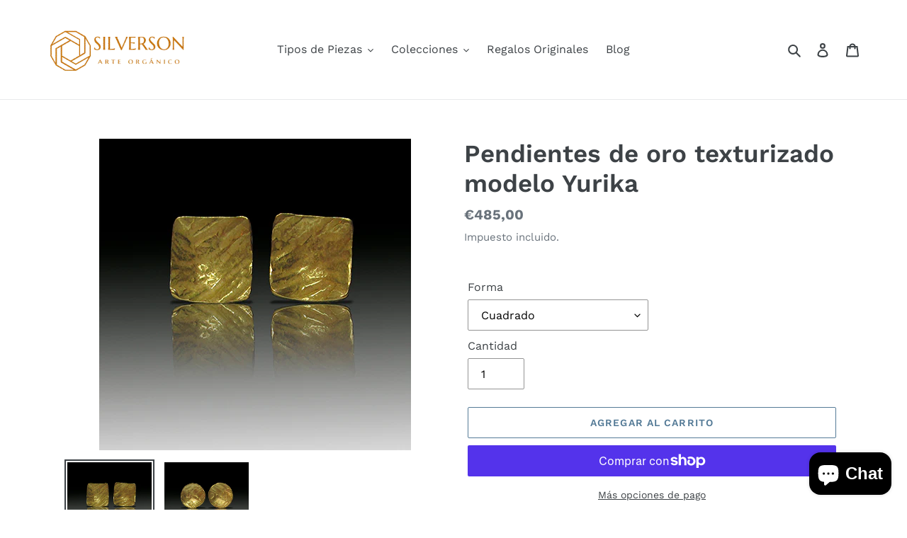

--- FILE ---
content_type: text/html; charset=utf-8
request_url: https://www.silverson.art/collections/hai/products/pendientes-de-oro-texturizado-modelo-yurika-1
body_size: 40683
content:
<!doctype html>
<html class="no-js" lang="es">
<head>
  
  <script src="https://cdn.onesignal.com/sdks/OneSignalSDK.js" async=""></script>
<script>
  window.OneSignal = window.OneSignal || [];
  OneSignal.push(function() {
    OneSignal.init({
      appId: "aa3c84bd-53b8-4ef4-9bdd-5578ca686dd6",
    });
  });
</script>
  
  <script type="text/javascript" src="https://tag.oniad.com/a4a4cf66-b95e-40b8-911d-4489b64582a6" async defer></script>
  
  
 <!-- Global site tag (gtag.js) - Google Ads: 636465007 -->
<script async src="https://www.googletagmanager.com/gtag/js?id=AW-636465007">
  gtag('config', 'AW-636465007');
  </script>
<script>
  window.dataLayer = window.dataLayer || [];
  function gtag(){dataLayer.push(arguments);}
  gtag('js', new Date());

  gtag('config', 'AW-636465007');
</script>
  
<script async src="https://pagead2.googlesyndication.com/pagead/js/adsbygoogle.js?client=ca-pub-6473932885272127"
     crossorigin="anonymous"></script>

  
  <meta charset="utf-8">
  <meta http-equiv="X-UA-Compatible" content="IE=edge,chrome=1">
  <meta name="viewport" content="width=device-width,initial-scale=1">
  <meta name="theme-color" content="#557b97">
  <link rel="canonical" href="https://www.silverson.art/products/pendientes-de-oro-texturizado-modelo-yurika-1"><link rel="shortcut icon" href="//www.silverson.art/cdn/shop/files/logo-transparent_32x32.png?v=1613536247" type="image/png"><title>Pendientes de oro texturizado modelo Yurika
&ndash; Silverson</title><meta name="description" content="Yurika es una cuna sobre la que descansa toda la luz del mundo un segundo antes de extinguirse y dar paso a la noche. Materiales:  Oro de 18 quilates. Medidas: 9,5 mm"><!-- /snippets/social-meta-tags.liquid -->




<meta property="og:site_name" content="Silverson ">
<meta property="og:url" content="https://www.silverson.art/products/pendientes-de-oro-texturizado-modelo-yurika-1">
<meta property="og:title" content="Pendientes de oro texturizado modelo Yurika">
<meta property="og:type" content="product">
<meta property="og:description" content="Yurika es una cuna sobre la que descansa toda la luz del mundo un segundo antes de extinguirse y dar paso a la noche. Materiales:  Oro de 18 quilates. Medidas: 9,5 mm">

  <meta property="og:price:amount" content="415,00">
  <meta property="og:price:currency" content="EUR">

<meta property="og:image" content="http://www.silverson.art/cdn/shop/products/PendientescuadradosC1_1200x1200.jpg?v=1597923567"><meta property="og:image" content="http://www.silverson.art/cdn/shop/products/PendientesredondosC1_1200x1200.jpg?v=1597923567">
<meta property="og:image:secure_url" content="https://www.silverson.art/cdn/shop/products/PendientescuadradosC1_1200x1200.jpg?v=1597923567"><meta property="og:image:secure_url" content="https://www.silverson.art/cdn/shop/products/PendientesredondosC1_1200x1200.jpg?v=1597923567">


<meta name="twitter:card" content="summary_large_image">
<meta name="twitter:title" content="Pendientes de oro texturizado modelo Yurika">
<meta name="twitter:description" content="Yurika es una cuna sobre la que descansa toda la luz del mundo un segundo antes de extinguirse y dar paso a la noche. Materiales:  Oro de 18 quilates. Medidas: 9,5 mm">


  <link href="//www.silverson.art/cdn/shop/t/1/assets/theme.scss.css?v=145163012703644746191761827122" rel="stylesheet" type="text/css" media="all" />

  <script>
    var theme = {
      breakpoints: {
        medium: 750,
        large: 990,
        widescreen: 1400
      },
      strings: {
        addToCart: "Agregar al carrito",
        soldOut: "Agotado",
        unavailable: "No disponible",
        regularPrice: "Precio habitual",
        salePrice: "Precio de venta",
        sale: "Oferta",
        fromLowestPrice: "de [price]",
        vendor: "Proveedor",
        showMore: "Ver más",
        showLess: "Mostrar menos",
        searchFor: "Buscar",
        addressError: "No se puede encontrar esa dirección",
        addressNoResults: "No results for that address",
        addressQueryLimit: "Se ha excedido el límite de uso de la API de Google . Considere la posibilidad de actualizar a un \u003ca href=\"https:\/\/developers.google.com\/maps\/premium\/usage-limits\"\u003ePlan Premium\u003c\/a\u003e.",
        authError: "Hubo un problema de autenticación con su cuenta de Google Maps.",
        newWindow: "Abre en una nueva ventana.",
        external: "Abre sitio externo.",
        newWindowExternal: "Abre sitio externo externo en una nueva ventana.",
        removeLabel: "Eliminar [product]",
        update: "Actualizar carrito",
        quantity: "Cantidad",
        discountedTotal: "Descuento total",
        regularTotal: "Precio regular total",
        priceColumn: "Ver la columna de Precio para detalles del descuento.",
        quantityMinimumMessage: "La cantidad debe ser 1 o más",
        cartError: "Se ha producido un error al actualizar tu carrito. Vuelve a intentarlo.",
        removedItemMessage: "Eliminó \u003cspan class=\"cart__removed-product-details\"\u003e([quantity]) [link]\u003c\/span\u003e de tu carrito de compra.",
        unitPrice: "Precio unitario",
        unitPriceSeparator: "por",
        oneCartCount: "1 artículo",
        otherCartCount: "[count] artículos",
        quantityLabel: "Cantidad: [count]",
        products: "Productos",
        loading: "Cargando",
        number_of_results: "[result_number] de [results_count]",
        number_of_results_found: "[results_count] resultados encontrados",
        one_result_found: "1 resultado encontrado"
      },
      moneyFormat: "€{{amount_with_comma_separator}}",
      moneyFormatWithCurrency: "€{{amount_with_comma_separator}} EUR",
      settings: {
        predictiveSearchEnabled: true,
        predictiveSearchShowPrice: false,
        predictiveSearchShowVendor: false
      }
    }

    document.documentElement.className = document.documentElement.className.replace('no-js', 'js');
  </script><script src="//www.silverson.art/cdn/shop/t/1/assets/lazysizes.js?v=94224023136283657951581026615" async="async"></script>
  <script src="//www.silverson.art/cdn/shop/t/1/assets/vendor.js?v=85833464202832145531581026617" defer="defer"></script>
  <script src="//www.silverson.art/cdn/shop/t/1/assets/theme.js?v=119588253000287256331581180531" defer="defer"></script>

  <script>window.performance && window.performance.mark && window.performance.mark('shopify.content_for_header.start');</script><meta name="facebook-domain-verification" content="ugyzftprbdcx00uh5unbctgjmq5vuu">
<meta name="google-site-verification" content="eWhWh7yzBx_q3YRHX_QSIQgtmMdqg2KfAIkKyUeXReU">
<meta id="shopify-digital-wallet" name="shopify-digital-wallet" content="/32262226058/digital_wallets/dialog">
<meta name="shopify-checkout-api-token" content="f944add3cde7f91da49348b599629140">
<meta id="in-context-paypal-metadata" data-shop-id="32262226058" data-venmo-supported="false" data-environment="production" data-locale="es_ES" data-paypal-v4="true" data-currency="EUR">
<link rel="alternate" hreflang="x-default" href="https://www.silverson.art/products/pendientes-de-oro-texturizado-modelo-yurika-1">
<link rel="alternate" hreflang="es" href="https://www.silverson.art/products/pendientes-de-oro-texturizado-modelo-yurika-1">
<link rel="alternate" hreflang="es-DE" href="https://www.silverson.art/es-de/products/pendientes-de-oro-texturizado-modelo-yurika-1">
<link rel="alternate" hreflang="en-DE" href="https://www.silverson.art/en-de/products/pendientes-de-oro-texturizado-modelo-yurika-1">
<link rel="alternate" hreflang="en-AU" href="https://www.silverson.art/en-au/products/pendientes-de-oro-texturizado-modelo-yurika-1">
<link rel="alternate" hreflang="es-AT" href="https://www.silverson.art/es-at/products/pendientes-de-oro-texturizado-modelo-yurika-1">
<link rel="alternate" hreflang="en-AT" href="https://www.silverson.art/en-at/products/pendientes-de-oro-texturizado-modelo-yurika-1">
<link rel="alternate" hreflang="es-BE" href="https://www.silverson.art/es-be/products/pendientes-de-oro-texturizado-modelo-yurika-1">
<link rel="alternate" hreflang="fr-BE" href="https://www.silverson.art/fr-be/products/pendientes-de-oro-texturizado-modelo-yurika-1">
<link rel="alternate" hreflang="es-CA" href="https://www.silverson.art/es-ca/products/pendientes-de-oro-texturizado-modelo-yurika-1">
<link rel="alternate" hreflang="en-CA" href="https://www.silverson.art/en-ca/products/pendientes-de-oro-texturizado-modelo-yurika-1">
<link rel="alternate" hreflang="en-DK" href="https://www.silverson.art/en-dk/products/pendientes-de-oro-texturizado-modelo-yurika-1">
<link rel="alternate" hreflang="es-US" href="https://www.silverson.art/es-us/products/pendientes-de-oro-texturizado-modelo-yurika-1">
<link rel="alternate" hreflang="en-US" href="https://www.silverson.art/en-us/products/pendientes-de-oro-texturizado-modelo-yurika-1">
<link rel="alternate" hreflang="es-FI" href="https://www.silverson.art/es-fi/products/pendientes-de-oro-texturizado-modelo-yurika-1">
<link rel="alternate" hreflang="en-FI" href="https://www.silverson.art/en-fi/products/pendientes-de-oro-texturizado-modelo-yurika-1">
<link rel="alternate" hreflang="es-FR" href="https://www.silverson.art/es-fr/products/pendientes-de-oro-texturizado-modelo-yurika-1">
<link rel="alternate" hreflang="fr-FR" href="https://www.silverson.art/fr-fr/products/pendientes-de-oro-texturizado-modelo-yurika-1">
<link rel="alternate" hreflang="es-GR" href="https://www.silverson.art/es-gr/products/pendientes-de-oro-texturizado-modelo-yurika-1">
<link rel="alternate" hreflang="es-IE" href="https://www.silverson.art/es-ie/products/pendientes-de-oro-texturizado-modelo-yurika-1">
<link rel="alternate" hreflang="en-IE" href="https://www.silverson.art/en-ie/products/pendientes-de-oro-texturizado-modelo-yurika-1">
<link rel="alternate" hreflang="es-IT" href="https://www.silverson.art/es-it/products/pendientes-de-oro-texturizado-modelo-yurika-1">
<link rel="alternate" hreflang="es-NL" href="https://www.silverson.art/es-nl/products/pendientes-de-oro-texturizado-modelo-yurika-1">
<link rel="alternate" hreflang="fr-NL" href="https://www.silverson.art/fr-nl/products/pendientes-de-oro-texturizado-modelo-yurika-1">
<link rel="alternate" hreflang="en-NL" href="https://www.silverson.art/en-nl/products/pendientes-de-oro-texturizado-modelo-yurika-1">
<link rel="alternate" hreflang="es-PT" href="https://www.silverson.art/es-pt/products/pendientes-de-oro-texturizado-modelo-yurika-1">
<link rel="alternate" hreflang="es-GB" href="https://www.silverson.art/es-gb/products/pendientes-de-oro-texturizado-modelo-yurika-1">
<link rel="alternate" hreflang="en-GB" href="https://www.silverson.art/en-gb/products/pendientes-de-oro-texturizado-modelo-yurika-1">
<link rel="alternate" hreflang="es-SE" href="https://www.silverson.art/es-se/products/pendientes-de-oro-texturizado-modelo-yurika-1">
<link rel="alternate" hreflang="en-SE" href="https://www.silverson.art/en-se/products/pendientes-de-oro-texturizado-modelo-yurika-1">
<link rel="alternate" hreflang="fr-CH" href="https://www.silverson.art/fr-ch/products/pendientes-de-oro-texturizado-modelo-yurika-1">
<link rel="alternate" type="application/json+oembed" href="https://www.silverson.art/products/pendientes-de-oro-texturizado-modelo-yurika-1.oembed">
<script async="async" src="/checkouts/internal/preloads.js?locale=es-ES"></script>
<link rel="preconnect" href="https://shop.app" crossorigin="anonymous">
<script async="async" src="https://shop.app/checkouts/internal/preloads.js?locale=es-ES&shop_id=32262226058" crossorigin="anonymous"></script>
<script id="apple-pay-shop-capabilities" type="application/json">{"shopId":32262226058,"countryCode":"ES","currencyCode":"EUR","merchantCapabilities":["supports3DS"],"merchantId":"gid:\/\/shopify\/Shop\/32262226058","merchantName":"Silverson ","requiredBillingContactFields":["postalAddress","email","phone"],"requiredShippingContactFields":["postalAddress","email","phone"],"shippingType":"shipping","supportedNetworks":["visa","maestro","masterCard","amex"],"total":{"type":"pending","label":"Silverson ","amount":"1.00"},"shopifyPaymentsEnabled":true,"supportsSubscriptions":true}</script>
<script id="shopify-features" type="application/json">{"accessToken":"f944add3cde7f91da49348b599629140","betas":["rich-media-storefront-analytics"],"domain":"www.silverson.art","predictiveSearch":true,"shopId":32262226058,"locale":"es"}</script>
<script>var Shopify = Shopify || {};
Shopify.shop = "silverson-co.myshopify.com";
Shopify.locale = "es";
Shopify.currency = {"active":"EUR","rate":"1.0"};
Shopify.country = "ES";
Shopify.theme = {"name":"Debut","id":86813573258,"schema_name":"Debut","schema_version":"16.3.0","theme_store_id":796,"role":"main"};
Shopify.theme.handle = "null";
Shopify.theme.style = {"id":null,"handle":null};
Shopify.cdnHost = "www.silverson.art/cdn";
Shopify.routes = Shopify.routes || {};
Shopify.routes.root = "/";</script>
<script type="module">!function(o){(o.Shopify=o.Shopify||{}).modules=!0}(window);</script>
<script>!function(o){function n(){var o=[];function n(){o.push(Array.prototype.slice.apply(arguments))}return n.q=o,n}var t=o.Shopify=o.Shopify||{};t.loadFeatures=n(),t.autoloadFeatures=n()}(window);</script>
<script>
  window.ShopifyPay = window.ShopifyPay || {};
  window.ShopifyPay.apiHost = "shop.app\/pay";
  window.ShopifyPay.redirectState = null;
</script>
<script id="shop-js-analytics" type="application/json">{"pageType":"product"}</script>
<script defer="defer" async type="module" src="//www.silverson.art/cdn/shopifycloud/shop-js/modules/v2/client.init-shop-cart-sync_CvZOh8Af.es.esm.js"></script>
<script defer="defer" async type="module" src="//www.silverson.art/cdn/shopifycloud/shop-js/modules/v2/chunk.common_3Rxs6Qxh.esm.js"></script>
<script type="module">
  await import("//www.silverson.art/cdn/shopifycloud/shop-js/modules/v2/client.init-shop-cart-sync_CvZOh8Af.es.esm.js");
await import("//www.silverson.art/cdn/shopifycloud/shop-js/modules/v2/chunk.common_3Rxs6Qxh.esm.js");

  window.Shopify.SignInWithShop?.initShopCartSync?.({"fedCMEnabled":true,"windoidEnabled":true});

</script>
<script>
  window.Shopify = window.Shopify || {};
  if (!window.Shopify.featureAssets) window.Shopify.featureAssets = {};
  window.Shopify.featureAssets['shop-js'] = {"shop-cart-sync":["modules/v2/client.shop-cart-sync_rmK0axmV.es.esm.js","modules/v2/chunk.common_3Rxs6Qxh.esm.js"],"init-fed-cm":["modules/v2/client.init-fed-cm_ZaR7zFve.es.esm.js","modules/v2/chunk.common_3Rxs6Qxh.esm.js"],"shop-button":["modules/v2/client.shop-button_DtKRgnFY.es.esm.js","modules/v2/chunk.common_3Rxs6Qxh.esm.js"],"shop-cash-offers":["modules/v2/client.shop-cash-offers_CD08217J.es.esm.js","modules/v2/chunk.common_3Rxs6Qxh.esm.js","modules/v2/chunk.modal_DPIzVVvN.esm.js"],"init-windoid":["modules/v2/client.init-windoid_B42Q2JHR.es.esm.js","modules/v2/chunk.common_3Rxs6Qxh.esm.js"],"shop-toast-manager":["modules/v2/client.shop-toast-manager_BhL87v9O.es.esm.js","modules/v2/chunk.common_3Rxs6Qxh.esm.js"],"init-shop-email-lookup-coordinator":["modules/v2/client.init-shop-email-lookup-coordinator_CFAE-OH8.es.esm.js","modules/v2/chunk.common_3Rxs6Qxh.esm.js"],"init-shop-cart-sync":["modules/v2/client.init-shop-cart-sync_CvZOh8Af.es.esm.js","modules/v2/chunk.common_3Rxs6Qxh.esm.js"],"avatar":["modules/v2/client.avatar_BTnouDA3.es.esm.js"],"pay-button":["modules/v2/client.pay-button_x3Sl_UWF.es.esm.js","modules/v2/chunk.common_3Rxs6Qxh.esm.js"],"init-customer-accounts":["modules/v2/client.init-customer-accounts_DwzgN7WB.es.esm.js","modules/v2/client.shop-login-button_Bwv8tzNm.es.esm.js","modules/v2/chunk.common_3Rxs6Qxh.esm.js","modules/v2/chunk.modal_DPIzVVvN.esm.js"],"init-shop-for-new-customer-accounts":["modules/v2/client.init-shop-for-new-customer-accounts_l0dYgp_m.es.esm.js","modules/v2/client.shop-login-button_Bwv8tzNm.es.esm.js","modules/v2/chunk.common_3Rxs6Qxh.esm.js","modules/v2/chunk.modal_DPIzVVvN.esm.js"],"shop-login-button":["modules/v2/client.shop-login-button_Bwv8tzNm.es.esm.js","modules/v2/chunk.common_3Rxs6Qxh.esm.js","modules/v2/chunk.modal_DPIzVVvN.esm.js"],"init-customer-accounts-sign-up":["modules/v2/client.init-customer-accounts-sign-up_CqSuJy7r.es.esm.js","modules/v2/client.shop-login-button_Bwv8tzNm.es.esm.js","modules/v2/chunk.common_3Rxs6Qxh.esm.js","modules/v2/chunk.modal_DPIzVVvN.esm.js"],"shop-follow-button":["modules/v2/client.shop-follow-button_sMoqSZtr.es.esm.js","modules/v2/chunk.common_3Rxs6Qxh.esm.js","modules/v2/chunk.modal_DPIzVVvN.esm.js"],"checkout-modal":["modules/v2/client.checkout-modal_CwKmoEcx.es.esm.js","modules/v2/chunk.common_3Rxs6Qxh.esm.js","modules/v2/chunk.modal_DPIzVVvN.esm.js"],"lead-capture":["modules/v2/client.lead-capture_De9xQpTV.es.esm.js","modules/v2/chunk.common_3Rxs6Qxh.esm.js","modules/v2/chunk.modal_DPIzVVvN.esm.js"],"shop-login":["modules/v2/client.shop-login_DZKlOsWP.es.esm.js","modules/v2/chunk.common_3Rxs6Qxh.esm.js","modules/v2/chunk.modal_DPIzVVvN.esm.js"],"payment-terms":["modules/v2/client.payment-terms_WyOlUs-o.es.esm.js","modules/v2/chunk.common_3Rxs6Qxh.esm.js","modules/v2/chunk.modal_DPIzVVvN.esm.js"]};
</script>
<script>(function() {
  var isLoaded = false;
  function asyncLoad() {
    if (isLoaded) return;
    isLoaded = true;
    var urls = ["https:\/\/cdn.weglot.com\/weglot_script_tag.js?shop=silverson-co.myshopify.com","\/\/cdn.shopify.com\/proxy\/e3bea3db20735060b48857e522f2081f8bb5d90b2f135ff0b612eab6786d755b\/shopify-script-tags.s3.eu-west-1.amazonaws.com\/smartseo\/instantpage.js?shop=silverson-co.myshopify.com\u0026sp-cache-control=cHVibGljLCBtYXgtYWdlPTkwMA","https:\/\/cdn.nfcube.com\/942df3ad5bdb08d9a25a6670e3b356f7.js?shop=silverson-co.myshopify.com"];
    for (var i = 0; i < urls.length; i++) {
      var s = document.createElement('script');
      s.type = 'text/javascript';
      s.async = true;
      s.src = urls[i];
      var x = document.getElementsByTagName('script')[0];
      x.parentNode.insertBefore(s, x);
    }
  };
  if(window.attachEvent) {
    window.attachEvent('onload', asyncLoad);
  } else {
    window.addEventListener('load', asyncLoad, false);
  }
})();</script>
<script id="__st">var __st={"a":32262226058,"offset":3600,"reqid":"8d9b972c-2d5e-4df2-8860-0d40c16ada6e-1768762670","pageurl":"www.silverson.art\/collections\/hai\/products\/pendientes-de-oro-texturizado-modelo-yurika-1","u":"5f586fff5bed","p":"product","rtyp":"product","rid":5598028431518};</script>
<script>window.ShopifyPaypalV4VisibilityTracking = true;</script>
<script id="captcha-bootstrap">!function(){'use strict';const t='contact',e='account',n='new_comment',o=[[t,t],['blogs',n],['comments',n],[t,'customer']],c=[[e,'customer_login'],[e,'guest_login'],[e,'recover_customer_password'],[e,'create_customer']],r=t=>t.map((([t,e])=>`form[action*='/${t}']:not([data-nocaptcha='true']) input[name='form_type'][value='${e}']`)).join(','),a=t=>()=>t?[...document.querySelectorAll(t)].map((t=>t.form)):[];function s(){const t=[...o],e=r(t);return a(e)}const i='password',u='form_key',d=['recaptcha-v3-token','g-recaptcha-response','h-captcha-response',i],f=()=>{try{return window.sessionStorage}catch{return}},m='__shopify_v',_=t=>t.elements[u];function p(t,e,n=!1){try{const o=window.sessionStorage,c=JSON.parse(o.getItem(e)),{data:r}=function(t){const{data:e,action:n}=t;return t[m]||n?{data:e,action:n}:{data:t,action:n}}(c);for(const[e,n]of Object.entries(r))t.elements[e]&&(t.elements[e].value=n);n&&o.removeItem(e)}catch(o){console.error('form repopulation failed',{error:o})}}const l='form_type',E='cptcha';function T(t){t.dataset[E]=!0}const w=window,h=w.document,L='Shopify',v='ce_forms',y='captcha';let A=!1;((t,e)=>{const n=(g='f06e6c50-85a8-45c8-87d0-21a2b65856fe',I='https://cdn.shopify.com/shopifycloud/storefront-forms-hcaptcha/ce_storefront_forms_captcha_hcaptcha.v1.5.2.iife.js',D={infoText:'Protegido por hCaptcha',privacyText:'Privacidad',termsText:'Términos'},(t,e,n)=>{const o=w[L][v],c=o.bindForm;if(c)return c(t,g,e,D).then(n);var r;o.q.push([[t,g,e,D],n]),r=I,A||(h.body.append(Object.assign(h.createElement('script'),{id:'captcha-provider',async:!0,src:r})),A=!0)});var g,I,D;w[L]=w[L]||{},w[L][v]=w[L][v]||{},w[L][v].q=[],w[L][y]=w[L][y]||{},w[L][y].protect=function(t,e){n(t,void 0,e),T(t)},Object.freeze(w[L][y]),function(t,e,n,w,h,L){const[v,y,A,g]=function(t,e,n){const i=e?o:[],u=t?c:[],d=[...i,...u],f=r(d),m=r(i),_=r(d.filter((([t,e])=>n.includes(e))));return[a(f),a(m),a(_),s()]}(w,h,L),I=t=>{const e=t.target;return e instanceof HTMLFormElement?e:e&&e.form},D=t=>v().includes(t);t.addEventListener('submit',(t=>{const e=I(t);if(!e)return;const n=D(e)&&!e.dataset.hcaptchaBound&&!e.dataset.recaptchaBound,o=_(e),c=g().includes(e)&&(!o||!o.value);(n||c)&&t.preventDefault(),c&&!n&&(function(t){try{if(!f())return;!function(t){const e=f();if(!e)return;const n=_(t);if(!n)return;const o=n.value;o&&e.removeItem(o)}(t);const e=Array.from(Array(32),(()=>Math.random().toString(36)[2])).join('');!function(t,e){_(t)||t.append(Object.assign(document.createElement('input'),{type:'hidden',name:u})),t.elements[u].value=e}(t,e),function(t,e){const n=f();if(!n)return;const o=[...t.querySelectorAll(`input[type='${i}']`)].map((({name:t})=>t)),c=[...d,...o],r={};for(const[a,s]of new FormData(t).entries())c.includes(a)||(r[a]=s);n.setItem(e,JSON.stringify({[m]:1,action:t.action,data:r}))}(t,e)}catch(e){console.error('failed to persist form',e)}}(e),e.submit())}));const S=(t,e)=>{t&&!t.dataset[E]&&(n(t,e.some((e=>e===t))),T(t))};for(const o of['focusin','change'])t.addEventListener(o,(t=>{const e=I(t);D(e)&&S(e,y())}));const B=e.get('form_key'),M=e.get(l),P=B&&M;t.addEventListener('DOMContentLoaded',(()=>{const t=y();if(P)for(const e of t)e.elements[l].value===M&&p(e,B);[...new Set([...A(),...v().filter((t=>'true'===t.dataset.shopifyCaptcha))])].forEach((e=>S(e,t)))}))}(h,new URLSearchParams(w.location.search),n,t,e,['guest_login'])})(!0,!0)}();</script>
<script integrity="sha256-4kQ18oKyAcykRKYeNunJcIwy7WH5gtpwJnB7kiuLZ1E=" data-source-attribution="shopify.loadfeatures" defer="defer" src="//www.silverson.art/cdn/shopifycloud/storefront/assets/storefront/load_feature-a0a9edcb.js" crossorigin="anonymous"></script>
<script crossorigin="anonymous" defer="defer" src="//www.silverson.art/cdn/shopifycloud/storefront/assets/shopify_pay/storefront-65b4c6d7.js?v=20250812"></script>
<script data-source-attribution="shopify.dynamic_checkout.dynamic.init">var Shopify=Shopify||{};Shopify.PaymentButton=Shopify.PaymentButton||{isStorefrontPortableWallets:!0,init:function(){window.Shopify.PaymentButton.init=function(){};var t=document.createElement("script");t.src="https://www.silverson.art/cdn/shopifycloud/portable-wallets/latest/portable-wallets.es.js",t.type="module",document.head.appendChild(t)}};
</script>
<script data-source-attribution="shopify.dynamic_checkout.buyer_consent">
  function portableWalletsHideBuyerConsent(e){var t=document.getElementById("shopify-buyer-consent"),n=document.getElementById("shopify-subscription-policy-button");t&&n&&(t.classList.add("hidden"),t.setAttribute("aria-hidden","true"),n.removeEventListener("click",e))}function portableWalletsShowBuyerConsent(e){var t=document.getElementById("shopify-buyer-consent"),n=document.getElementById("shopify-subscription-policy-button");t&&n&&(t.classList.remove("hidden"),t.removeAttribute("aria-hidden"),n.addEventListener("click",e))}window.Shopify?.PaymentButton&&(window.Shopify.PaymentButton.hideBuyerConsent=portableWalletsHideBuyerConsent,window.Shopify.PaymentButton.showBuyerConsent=portableWalletsShowBuyerConsent);
</script>
<script>
  function portableWalletsCleanup(e){e&&e.src&&console.error("Failed to load portable wallets script "+e.src);var t=document.querySelectorAll("shopify-accelerated-checkout .shopify-payment-button__skeleton, shopify-accelerated-checkout-cart .wallet-cart-button__skeleton"),e=document.getElementById("shopify-buyer-consent");for(let e=0;e<t.length;e++)t[e].remove();e&&e.remove()}function portableWalletsNotLoadedAsModule(e){e instanceof ErrorEvent&&"string"==typeof e.message&&e.message.includes("import.meta")&&"string"==typeof e.filename&&e.filename.includes("portable-wallets")&&(window.removeEventListener("error",portableWalletsNotLoadedAsModule),window.Shopify.PaymentButton.failedToLoad=e,"loading"===document.readyState?document.addEventListener("DOMContentLoaded",window.Shopify.PaymentButton.init):window.Shopify.PaymentButton.init())}window.addEventListener("error",portableWalletsNotLoadedAsModule);
</script>

<script type="module" src="https://www.silverson.art/cdn/shopifycloud/portable-wallets/latest/portable-wallets.es.js" onError="portableWalletsCleanup(this)" crossorigin="anonymous"></script>
<script nomodule>
  document.addEventListener("DOMContentLoaded", portableWalletsCleanup);
</script>

<link id="shopify-accelerated-checkout-styles" rel="stylesheet" media="screen" href="https://www.silverson.art/cdn/shopifycloud/portable-wallets/latest/accelerated-checkout-backwards-compat.css" crossorigin="anonymous">
<style id="shopify-accelerated-checkout-cart">
        #shopify-buyer-consent {
  margin-top: 1em;
  display: inline-block;
  width: 100%;
}

#shopify-buyer-consent.hidden {
  display: none;
}

#shopify-subscription-policy-button {
  background: none;
  border: none;
  padding: 0;
  text-decoration: underline;
  font-size: inherit;
  cursor: pointer;
}

#shopify-subscription-policy-button::before {
  box-shadow: none;
}

      </style>

<script>window.performance && window.performance.mark && window.performance.mark('shopify.content_for_header.end');</script>
 
    
  <link rel="alternate" hreflang="es" href="https://www.silverson.art/products/pendientes-de-oro-texturizado-modelo-yurika-1">
<link rel="alternate" hreflang="en" href="https://www.silverson.art/a/l/en/products/pendientes-de-oro-texturizado-modelo-yurika-1">
    
<link rel="alternate" hreflang="ru" href="https://www.silverson.art/a/l/ru/products/pendientes-de-oro-texturizado-modelo-yurika-1">
    

<!--Start Weglot Script-->
<script src="//cdn.weglot.com/weglot.min.js"></script>
<script id="has-script-tags">Weglot.initialize({ api_key:"wg_ead351e2590423a8d7d58492c10b220e8" });</script>
<!--End Weglot Script-->

<script src="https://cdn.shopify.com/extensions/7bc9bb47-adfa-4267-963e-cadee5096caf/inbox-1252/assets/inbox-chat-loader.js" type="text/javascript" defer="defer"></script>
<link href="https://monorail-edge.shopifysvc.com" rel="dns-prefetch">
<script>(function(){if ("sendBeacon" in navigator && "performance" in window) {try {var session_token_from_headers = performance.getEntriesByType('navigation')[0].serverTiming.find(x => x.name == '_s').description;} catch {var session_token_from_headers = undefined;}var session_cookie_matches = document.cookie.match(/_shopify_s=([^;]*)/);var session_token_from_cookie = session_cookie_matches && session_cookie_matches.length === 2 ? session_cookie_matches[1] : "";var session_token = session_token_from_headers || session_token_from_cookie || "";function handle_abandonment_event(e) {var entries = performance.getEntries().filter(function(entry) {return /monorail-edge.shopifysvc.com/.test(entry.name);});if (!window.abandonment_tracked && entries.length === 0) {window.abandonment_tracked = true;var currentMs = Date.now();var navigation_start = performance.timing.navigationStart;var payload = {shop_id: 32262226058,url: window.location.href,navigation_start,duration: currentMs - navigation_start,session_token,page_type: "product"};window.navigator.sendBeacon("https://monorail-edge.shopifysvc.com/v1/produce", JSON.stringify({schema_id: "online_store_buyer_site_abandonment/1.1",payload: payload,metadata: {event_created_at_ms: currentMs,event_sent_at_ms: currentMs}}));}}window.addEventListener('pagehide', handle_abandonment_event);}}());</script>
<script id="web-pixels-manager-setup">(function e(e,d,r,n,o){if(void 0===o&&(o={}),!Boolean(null===(a=null===(i=window.Shopify)||void 0===i?void 0:i.analytics)||void 0===a?void 0:a.replayQueue)){var i,a;window.Shopify=window.Shopify||{};var t=window.Shopify;t.analytics=t.analytics||{};var s=t.analytics;s.replayQueue=[],s.publish=function(e,d,r){return s.replayQueue.push([e,d,r]),!0};try{self.performance.mark("wpm:start")}catch(e){}var l=function(){var e={modern:/Edge?\/(1{2}[4-9]|1[2-9]\d|[2-9]\d{2}|\d{4,})\.\d+(\.\d+|)|Firefox\/(1{2}[4-9]|1[2-9]\d|[2-9]\d{2}|\d{4,})\.\d+(\.\d+|)|Chrom(ium|e)\/(9{2}|\d{3,})\.\d+(\.\d+|)|(Maci|X1{2}).+ Version\/(15\.\d+|(1[6-9]|[2-9]\d|\d{3,})\.\d+)([,.]\d+|)( \(\w+\)|)( Mobile\/\w+|) Safari\/|Chrome.+OPR\/(9{2}|\d{3,})\.\d+\.\d+|(CPU[ +]OS|iPhone[ +]OS|CPU[ +]iPhone|CPU IPhone OS|CPU iPad OS)[ +]+(15[._]\d+|(1[6-9]|[2-9]\d|\d{3,})[._]\d+)([._]\d+|)|Android:?[ /-](13[3-9]|1[4-9]\d|[2-9]\d{2}|\d{4,})(\.\d+|)(\.\d+|)|Android.+Firefox\/(13[5-9]|1[4-9]\d|[2-9]\d{2}|\d{4,})\.\d+(\.\d+|)|Android.+Chrom(ium|e)\/(13[3-9]|1[4-9]\d|[2-9]\d{2}|\d{4,})\.\d+(\.\d+|)|SamsungBrowser\/([2-9]\d|\d{3,})\.\d+/,legacy:/Edge?\/(1[6-9]|[2-9]\d|\d{3,})\.\d+(\.\d+|)|Firefox\/(5[4-9]|[6-9]\d|\d{3,})\.\d+(\.\d+|)|Chrom(ium|e)\/(5[1-9]|[6-9]\d|\d{3,})\.\d+(\.\d+|)([\d.]+$|.*Safari\/(?![\d.]+ Edge\/[\d.]+$))|(Maci|X1{2}).+ Version\/(10\.\d+|(1[1-9]|[2-9]\d|\d{3,})\.\d+)([,.]\d+|)( \(\w+\)|)( Mobile\/\w+|) Safari\/|Chrome.+OPR\/(3[89]|[4-9]\d|\d{3,})\.\d+\.\d+|(CPU[ +]OS|iPhone[ +]OS|CPU[ +]iPhone|CPU IPhone OS|CPU iPad OS)[ +]+(10[._]\d+|(1[1-9]|[2-9]\d|\d{3,})[._]\d+)([._]\d+|)|Android:?[ /-](13[3-9]|1[4-9]\d|[2-9]\d{2}|\d{4,})(\.\d+|)(\.\d+|)|Mobile Safari.+OPR\/([89]\d|\d{3,})\.\d+\.\d+|Android.+Firefox\/(13[5-9]|1[4-9]\d|[2-9]\d{2}|\d{4,})\.\d+(\.\d+|)|Android.+Chrom(ium|e)\/(13[3-9]|1[4-9]\d|[2-9]\d{2}|\d{4,})\.\d+(\.\d+|)|Android.+(UC? ?Browser|UCWEB|U3)[ /]?(15\.([5-9]|\d{2,})|(1[6-9]|[2-9]\d|\d{3,})\.\d+)\.\d+|SamsungBrowser\/(5\.\d+|([6-9]|\d{2,})\.\d+)|Android.+MQ{2}Browser\/(14(\.(9|\d{2,})|)|(1[5-9]|[2-9]\d|\d{3,})(\.\d+|))(\.\d+|)|K[Aa][Ii]OS\/(3\.\d+|([4-9]|\d{2,})\.\d+)(\.\d+|)/},d=e.modern,r=e.legacy,n=navigator.userAgent;return n.match(d)?"modern":n.match(r)?"legacy":"unknown"}(),u="modern"===l?"modern":"legacy",c=(null!=n?n:{modern:"",legacy:""})[u],f=function(e){return[e.baseUrl,"/wpm","/b",e.hashVersion,"modern"===e.buildTarget?"m":"l",".js"].join("")}({baseUrl:d,hashVersion:r,buildTarget:u}),m=function(e){var d=e.version,r=e.bundleTarget,n=e.surface,o=e.pageUrl,i=e.monorailEndpoint;return{emit:function(e){var a=e.status,t=e.errorMsg,s=(new Date).getTime(),l=JSON.stringify({metadata:{event_sent_at_ms:s},events:[{schema_id:"web_pixels_manager_load/3.1",payload:{version:d,bundle_target:r,page_url:o,status:a,surface:n,error_msg:t},metadata:{event_created_at_ms:s}}]});if(!i)return console&&console.warn&&console.warn("[Web Pixels Manager] No Monorail endpoint provided, skipping logging."),!1;try{return self.navigator.sendBeacon.bind(self.navigator)(i,l)}catch(e){}var u=new XMLHttpRequest;try{return u.open("POST",i,!0),u.setRequestHeader("Content-Type","text/plain"),u.send(l),!0}catch(e){return console&&console.warn&&console.warn("[Web Pixels Manager] Got an unhandled error while logging to Monorail."),!1}}}}({version:r,bundleTarget:l,surface:e.surface,pageUrl:self.location.href,monorailEndpoint:e.monorailEndpoint});try{o.browserTarget=l,function(e){var d=e.src,r=e.async,n=void 0===r||r,o=e.onload,i=e.onerror,a=e.sri,t=e.scriptDataAttributes,s=void 0===t?{}:t,l=document.createElement("script"),u=document.querySelector("head"),c=document.querySelector("body");if(l.async=n,l.src=d,a&&(l.integrity=a,l.crossOrigin="anonymous"),s)for(var f in s)if(Object.prototype.hasOwnProperty.call(s,f))try{l.dataset[f]=s[f]}catch(e){}if(o&&l.addEventListener("load",o),i&&l.addEventListener("error",i),u)u.appendChild(l);else{if(!c)throw new Error("Did not find a head or body element to append the script");c.appendChild(l)}}({src:f,async:!0,onload:function(){if(!function(){var e,d;return Boolean(null===(d=null===(e=window.Shopify)||void 0===e?void 0:e.analytics)||void 0===d?void 0:d.initialized)}()){var d=window.webPixelsManager.init(e)||void 0;if(d){var r=window.Shopify.analytics;r.replayQueue.forEach((function(e){var r=e[0],n=e[1],o=e[2];d.publishCustomEvent(r,n,o)})),r.replayQueue=[],r.publish=d.publishCustomEvent,r.visitor=d.visitor,r.initialized=!0}}},onerror:function(){return m.emit({status:"failed",errorMsg:"".concat(f," has failed to load")})},sri:function(e){var d=/^sha384-[A-Za-z0-9+/=]+$/;return"string"==typeof e&&d.test(e)}(c)?c:"",scriptDataAttributes:o}),m.emit({status:"loading"})}catch(e){m.emit({status:"failed",errorMsg:(null==e?void 0:e.message)||"Unknown error"})}}})({shopId: 32262226058,storefrontBaseUrl: "https://www.silverson.art",extensionsBaseUrl: "https://extensions.shopifycdn.com/cdn/shopifycloud/web-pixels-manager",monorailEndpoint: "https://monorail-edge.shopifysvc.com/unstable/produce_batch",surface: "storefront-renderer",enabledBetaFlags: ["2dca8a86"],webPixelsConfigList: [{"id":"742195536","configuration":"{\"config\":\"{\\\"pixel_id\\\":\\\"G-ERGZELQ6TT\\\",\\\"target_country\\\":\\\"ES\\\",\\\"gtag_events\\\":[{\\\"type\\\":\\\"search\\\",\\\"action_label\\\":[\\\"G-ERGZELQ6TT\\\",\\\"AW-636465007\\\/yB2LCM6ty9oDEO_evq8C\\\"]},{\\\"type\\\":\\\"begin_checkout\\\",\\\"action_label\\\":[\\\"G-ERGZELQ6TT\\\",\\\"AW-636465007\\\/AkGHCMuty9oDEO_evq8C\\\"]},{\\\"type\\\":\\\"view_item\\\",\\\"action_label\\\":[\\\"G-ERGZELQ6TT\\\",\\\"AW-636465007\\\/O8pWCM2sy9oDEO_evq8C\\\",\\\"MC-0QVT9LGPBJ\\\"]},{\\\"type\\\":\\\"purchase\\\",\\\"action_label\\\":[\\\"G-ERGZELQ6TT\\\",\\\"AW-636465007\\\/rHFhCMqsy9oDEO_evq8C\\\",\\\"MC-0QVT9LGPBJ\\\"]},{\\\"type\\\":\\\"page_view\\\",\\\"action_label\\\":[\\\"G-ERGZELQ6TT\\\",\\\"AW-636465007\\\/wsjfCMesy9oDEO_evq8C\\\",\\\"MC-0QVT9LGPBJ\\\"]},{\\\"type\\\":\\\"add_payment_info\\\",\\\"action_label\\\":[\\\"G-ERGZELQ6TT\\\",\\\"AW-636465007\\\/hIgSCNGty9oDEO_evq8C\\\"]},{\\\"type\\\":\\\"add_to_cart\\\",\\\"action_label\\\":[\\\"G-ERGZELQ6TT\\\",\\\"AW-636465007\\\/pHJfCMity9oDEO_evq8C\\\"]}],\\\"enable_monitoring_mode\\\":false}\"}","eventPayloadVersion":"v1","runtimeContext":"OPEN","scriptVersion":"b2a88bafab3e21179ed38636efcd8a93","type":"APP","apiClientId":1780363,"privacyPurposes":[],"dataSharingAdjustments":{"protectedCustomerApprovalScopes":["read_customer_address","read_customer_email","read_customer_name","read_customer_personal_data","read_customer_phone"]}},{"id":"577831248","configuration":"{\"pixelCode\":\"C76QHOG394APRS8JD1V0\"}","eventPayloadVersion":"v1","runtimeContext":"STRICT","scriptVersion":"22e92c2ad45662f435e4801458fb78cc","type":"APP","apiClientId":4383523,"privacyPurposes":["ANALYTICS","MARKETING","SALE_OF_DATA"],"dataSharingAdjustments":{"protectedCustomerApprovalScopes":["read_customer_address","read_customer_email","read_customer_name","read_customer_personal_data","read_customer_phone"]}},{"id":"358941008","configuration":"{\"pixel_id\":\"659766344842744\",\"pixel_type\":\"facebook_pixel\",\"metaapp_system_user_token\":\"-\"}","eventPayloadVersion":"v1","runtimeContext":"OPEN","scriptVersion":"ca16bc87fe92b6042fbaa3acc2fbdaa6","type":"APP","apiClientId":2329312,"privacyPurposes":["ANALYTICS","MARKETING","SALE_OF_DATA"],"dataSharingAdjustments":{"protectedCustomerApprovalScopes":["read_customer_address","read_customer_email","read_customer_name","read_customer_personal_data","read_customer_phone"]}},{"id":"shopify-app-pixel","configuration":"{}","eventPayloadVersion":"v1","runtimeContext":"STRICT","scriptVersion":"0450","apiClientId":"shopify-pixel","type":"APP","privacyPurposes":["ANALYTICS","MARKETING"]},{"id":"shopify-custom-pixel","eventPayloadVersion":"v1","runtimeContext":"LAX","scriptVersion":"0450","apiClientId":"shopify-pixel","type":"CUSTOM","privacyPurposes":["ANALYTICS","MARKETING"]}],isMerchantRequest: false,initData: {"shop":{"name":"Silverson ","paymentSettings":{"currencyCode":"EUR"},"myshopifyDomain":"silverson-co.myshopify.com","countryCode":"ES","storefrontUrl":"https:\/\/www.silverson.art"},"customer":null,"cart":null,"checkout":null,"productVariants":[{"price":{"amount":485.0,"currencyCode":"EUR"},"product":{"title":"Pendientes de oro texturizado modelo Yurika","vendor":"Silverson","id":"5598028431518","untranslatedTitle":"Pendientes de oro texturizado modelo Yurika","url":"\/products\/pendientes-de-oro-texturizado-modelo-yurika-1","type":""},"id":"35782075449502","image":{"src":"\/\/www.silverson.art\/cdn\/shop\/products\/PendientescuadradosC1.jpg?v=1597923567"},"sku":"","title":"Cuadrado","untranslatedTitle":"Cuadrado"},{"price":{"amount":415.0,"currencyCode":"EUR"},"product":{"title":"Pendientes de oro texturizado modelo Yurika","vendor":"Silverson","id":"5598028431518","untranslatedTitle":"Pendientes de oro texturizado modelo Yurika","url":"\/products\/pendientes-de-oro-texturizado-modelo-yurika-1","type":""},"id":"35782075482270","image":{"src":"\/\/www.silverson.art\/cdn\/shop\/products\/PendientesredondosC1.jpg?v=1597923567"},"sku":"","title":"Redondo","untranslatedTitle":"Redondo"}],"purchasingCompany":null},},"https://www.silverson.art/cdn","fcfee988w5aeb613cpc8e4bc33m6693e112",{"modern":"","legacy":""},{"shopId":"32262226058","storefrontBaseUrl":"https:\/\/www.silverson.art","extensionBaseUrl":"https:\/\/extensions.shopifycdn.com\/cdn\/shopifycloud\/web-pixels-manager","surface":"storefront-renderer","enabledBetaFlags":"[\"2dca8a86\"]","isMerchantRequest":"false","hashVersion":"fcfee988w5aeb613cpc8e4bc33m6693e112","publish":"custom","events":"[[\"page_viewed\",{}],[\"product_viewed\",{\"productVariant\":{\"price\":{\"amount\":485.0,\"currencyCode\":\"EUR\"},\"product\":{\"title\":\"Pendientes de oro texturizado modelo Yurika\",\"vendor\":\"Silverson\",\"id\":\"5598028431518\",\"untranslatedTitle\":\"Pendientes de oro texturizado modelo Yurika\",\"url\":\"\/products\/pendientes-de-oro-texturizado-modelo-yurika-1\",\"type\":\"\"},\"id\":\"35782075449502\",\"image\":{\"src\":\"\/\/www.silverson.art\/cdn\/shop\/products\/PendientescuadradosC1.jpg?v=1597923567\"},\"sku\":\"\",\"title\":\"Cuadrado\",\"untranslatedTitle\":\"Cuadrado\"}}]]"});</script><script>
  window.ShopifyAnalytics = window.ShopifyAnalytics || {};
  window.ShopifyAnalytics.meta = window.ShopifyAnalytics.meta || {};
  window.ShopifyAnalytics.meta.currency = 'EUR';
  var meta = {"product":{"id":5598028431518,"gid":"gid:\/\/shopify\/Product\/5598028431518","vendor":"Silverson","type":"","handle":"pendientes-de-oro-texturizado-modelo-yurika-1","variants":[{"id":35782075449502,"price":48500,"name":"Pendientes de oro texturizado modelo Yurika - Cuadrado","public_title":"Cuadrado","sku":""},{"id":35782075482270,"price":41500,"name":"Pendientes de oro texturizado modelo Yurika - Redondo","public_title":"Redondo","sku":""}],"remote":false},"page":{"pageType":"product","resourceType":"product","resourceId":5598028431518,"requestId":"8d9b972c-2d5e-4df2-8860-0d40c16ada6e-1768762670"}};
  for (var attr in meta) {
    window.ShopifyAnalytics.meta[attr] = meta[attr];
  }
</script>
<script class="analytics">
  (function () {
    var customDocumentWrite = function(content) {
      var jquery = null;

      if (window.jQuery) {
        jquery = window.jQuery;
      } else if (window.Checkout && window.Checkout.$) {
        jquery = window.Checkout.$;
      }

      if (jquery) {
        jquery('body').append(content);
      }
    };

    var hasLoggedConversion = function(token) {
      if (token) {
        return document.cookie.indexOf('loggedConversion=' + token) !== -1;
      }
      return false;
    }

    var setCookieIfConversion = function(token) {
      if (token) {
        var twoMonthsFromNow = new Date(Date.now());
        twoMonthsFromNow.setMonth(twoMonthsFromNow.getMonth() + 2);

        document.cookie = 'loggedConversion=' + token + '; expires=' + twoMonthsFromNow;
      }
    }

    var trekkie = window.ShopifyAnalytics.lib = window.trekkie = window.trekkie || [];
    if (trekkie.integrations) {
      return;
    }
    trekkie.methods = [
      'identify',
      'page',
      'ready',
      'track',
      'trackForm',
      'trackLink'
    ];
    trekkie.factory = function(method) {
      return function() {
        var args = Array.prototype.slice.call(arguments);
        args.unshift(method);
        trekkie.push(args);
        return trekkie;
      };
    };
    for (var i = 0; i < trekkie.methods.length; i++) {
      var key = trekkie.methods[i];
      trekkie[key] = trekkie.factory(key);
    }
    trekkie.load = function(config) {
      trekkie.config = config || {};
      trekkie.config.initialDocumentCookie = document.cookie;
      var first = document.getElementsByTagName('script')[0];
      var script = document.createElement('script');
      script.type = 'text/javascript';
      script.onerror = function(e) {
        var scriptFallback = document.createElement('script');
        scriptFallback.type = 'text/javascript';
        scriptFallback.onerror = function(error) {
                var Monorail = {
      produce: function produce(monorailDomain, schemaId, payload) {
        var currentMs = new Date().getTime();
        var event = {
          schema_id: schemaId,
          payload: payload,
          metadata: {
            event_created_at_ms: currentMs,
            event_sent_at_ms: currentMs
          }
        };
        return Monorail.sendRequest("https://" + monorailDomain + "/v1/produce", JSON.stringify(event));
      },
      sendRequest: function sendRequest(endpointUrl, payload) {
        // Try the sendBeacon API
        if (window && window.navigator && typeof window.navigator.sendBeacon === 'function' && typeof window.Blob === 'function' && !Monorail.isIos12()) {
          var blobData = new window.Blob([payload], {
            type: 'text/plain'
          });

          if (window.navigator.sendBeacon(endpointUrl, blobData)) {
            return true;
          } // sendBeacon was not successful

        } // XHR beacon

        var xhr = new XMLHttpRequest();

        try {
          xhr.open('POST', endpointUrl);
          xhr.setRequestHeader('Content-Type', 'text/plain');
          xhr.send(payload);
        } catch (e) {
          console.log(e);
        }

        return false;
      },
      isIos12: function isIos12() {
        return window.navigator.userAgent.lastIndexOf('iPhone; CPU iPhone OS 12_') !== -1 || window.navigator.userAgent.lastIndexOf('iPad; CPU OS 12_') !== -1;
      }
    };
    Monorail.produce('monorail-edge.shopifysvc.com',
      'trekkie_storefront_load_errors/1.1',
      {shop_id: 32262226058,
      theme_id: 86813573258,
      app_name: "storefront",
      context_url: window.location.href,
      source_url: "//www.silverson.art/cdn/s/trekkie.storefront.cd680fe47e6c39ca5d5df5f0a32d569bc48c0f27.min.js"});

        };
        scriptFallback.async = true;
        scriptFallback.src = '//www.silverson.art/cdn/s/trekkie.storefront.cd680fe47e6c39ca5d5df5f0a32d569bc48c0f27.min.js';
        first.parentNode.insertBefore(scriptFallback, first);
      };
      script.async = true;
      script.src = '//www.silverson.art/cdn/s/trekkie.storefront.cd680fe47e6c39ca5d5df5f0a32d569bc48c0f27.min.js';
      first.parentNode.insertBefore(script, first);
    };
    trekkie.load(
      {"Trekkie":{"appName":"storefront","development":false,"defaultAttributes":{"shopId":32262226058,"isMerchantRequest":null,"themeId":86813573258,"themeCityHash":"6406867936834495399","contentLanguage":"es","currency":"EUR","eventMetadataId":"31ff1725-45a5-447f-8724-bbc62fd4193c"},"isServerSideCookieWritingEnabled":true,"monorailRegion":"shop_domain","enabledBetaFlags":["65f19447"]},"Session Attribution":{},"S2S":{"facebookCapiEnabled":true,"source":"trekkie-storefront-renderer","apiClientId":580111}}
    );

    var loaded = false;
    trekkie.ready(function() {
      if (loaded) return;
      loaded = true;

      window.ShopifyAnalytics.lib = window.trekkie;

      var originalDocumentWrite = document.write;
      document.write = customDocumentWrite;
      try { window.ShopifyAnalytics.merchantGoogleAnalytics.call(this); } catch(error) {};
      document.write = originalDocumentWrite;

      window.ShopifyAnalytics.lib.page(null,{"pageType":"product","resourceType":"product","resourceId":5598028431518,"requestId":"8d9b972c-2d5e-4df2-8860-0d40c16ada6e-1768762670","shopifyEmitted":true});

      var match = window.location.pathname.match(/checkouts\/(.+)\/(thank_you|post_purchase)/)
      var token = match? match[1]: undefined;
      if (!hasLoggedConversion(token)) {
        setCookieIfConversion(token);
        window.ShopifyAnalytics.lib.track("Viewed Product",{"currency":"EUR","variantId":35782075449502,"productId":5598028431518,"productGid":"gid:\/\/shopify\/Product\/5598028431518","name":"Pendientes de oro texturizado modelo Yurika - Cuadrado","price":"485.00","sku":"","brand":"Silverson","variant":"Cuadrado","category":"","nonInteraction":true,"remote":false},undefined,undefined,{"shopifyEmitted":true});
      window.ShopifyAnalytics.lib.track("monorail:\/\/trekkie_storefront_viewed_product\/1.1",{"currency":"EUR","variantId":35782075449502,"productId":5598028431518,"productGid":"gid:\/\/shopify\/Product\/5598028431518","name":"Pendientes de oro texturizado modelo Yurika - Cuadrado","price":"485.00","sku":"","brand":"Silverson","variant":"Cuadrado","category":"","nonInteraction":true,"remote":false,"referer":"https:\/\/www.silverson.art\/collections\/hai\/products\/pendientes-de-oro-texturizado-modelo-yurika-1"});
      }
    });


        var eventsListenerScript = document.createElement('script');
        eventsListenerScript.async = true;
        eventsListenerScript.src = "//www.silverson.art/cdn/shopifycloud/storefront/assets/shop_events_listener-3da45d37.js";
        document.getElementsByTagName('head')[0].appendChild(eventsListenerScript);

})();</script>
  <script>
  if (!window.ga || (window.ga && typeof window.ga !== 'function')) {
    window.ga = function ga() {
      (window.ga.q = window.ga.q || []).push(arguments);
      if (window.Shopify && window.Shopify.analytics && typeof window.Shopify.analytics.publish === 'function') {
        window.Shopify.analytics.publish("ga_stub_called", {}, {sendTo: "google_osp_migration"});
      }
      console.error("Shopify's Google Analytics stub called with:", Array.from(arguments), "\nSee https://help.shopify.com/manual/promoting-marketing/pixels/pixel-migration#google for more information.");
    };
    if (window.Shopify && window.Shopify.analytics && typeof window.Shopify.analytics.publish === 'function') {
      window.Shopify.analytics.publish("ga_stub_initialized", {}, {sendTo: "google_osp_migration"});
    }
  }
</script>
<script
  defer
  src="https://www.silverson.art/cdn/shopifycloud/perf-kit/shopify-perf-kit-3.0.4.min.js"
  data-application="storefront-renderer"
  data-shop-id="32262226058"
  data-render-region="gcp-us-east1"
  data-page-type="product"
  data-theme-instance-id="86813573258"
  data-theme-name="Debut"
  data-theme-version="16.3.0"
  data-monorail-region="shop_domain"
  data-resource-timing-sampling-rate="10"
  data-shs="true"
  data-shs-beacon="true"
  data-shs-export-with-fetch="true"
  data-shs-logs-sample-rate="1"
  data-shs-beacon-endpoint="https://www.silverson.art/api/collect"
></script>
</head>

<body class="template-product">

  <a class="in-page-link visually-hidden skip-link" href="#MainContent">Ir directamente al contenido</a><style data-shopify>

  .cart-popup {
    box-shadow: 1px 1px 10px 2px rgba(232, 233, 235, 0.5);
  }</style><div class="cart-popup-wrapper cart-popup-wrapper--hidden" role="dialog" aria-modal="true" aria-labelledby="CartPopupHeading" data-cart-popup-wrapper>
  <div class="cart-popup" data-cart-popup tabindex="-1">
    <div class="cart-popup__header">
      <h2 id="CartPopupHeading" class="cart-popup__heading">Recién agregado a tu carrito de compra</h2>
      <button class="cart-popup__close" aria-label="Cerrar" data-cart-popup-close><svg aria-hidden="true" focusable="false" role="presentation" class="icon icon-close" viewBox="0 0 40 40"><path d="M23.868 20.015L39.117 4.78c1.11-1.108 1.11-2.77 0-3.877-1.109-1.108-2.773-1.108-3.882 0L19.986 16.137 4.737.904C3.628-.204 1.965-.204.856.904c-1.11 1.108-1.11 2.77 0 3.877l15.249 15.234L.855 35.248c-1.108 1.108-1.108 2.77 0 3.877.555.554 1.248.831 1.942.831s1.386-.277 1.94-.83l15.25-15.234 15.248 15.233c.555.554 1.248.831 1.941.831s1.387-.277 1.941-.83c1.11-1.109 1.11-2.77 0-3.878L23.868 20.015z" class="layer"/></svg></button>
    </div>
    <div class="cart-popup-item">
      <div class="cart-popup-item__image-wrapper hide" data-cart-popup-image-wrapper>
        <div class="cart-popup-item__image cart-popup-item__image--placeholder" data-cart-popup-image-placeholder>
          <div data-placeholder-size></div>
          <div class="placeholder-background placeholder-background--animation"></div>
        </div>
      </div>
      <div class="cart-popup-item__description">
        <div>
          <div class="cart-popup-item__title" data-cart-popup-title></div>
          <ul class="product-details" aria-label="Detalles del producto" data-cart-popup-product-details></ul>
        </div>
        <div class="cart-popup-item__quantity">
          <span class="visually-hidden" data-cart-popup-quantity-label></span>
          <span aria-hidden="true">Cantidad:</span>
          <span aria-hidden="true" data-cart-popup-quantity></span>
        </div>
      </div>
    </div>

    <a href="/cart" class="cart-popup__cta-link btn btn--secondary-accent">
      Ver carrito (<span data-cart-popup-cart-quantity></span>)
    </a>

    <div class="cart-popup__dismiss">
      <button class="cart-popup__dismiss-button text-link text-link--accent" data-cart-popup-dismiss>
        Seguir comprando
      </button>
    </div>
  </div>
</div>

<div id="shopify-section-header" class="shopify-section">

<div id="SearchDrawer" class="search-bar drawer drawer--top" role="dialog" aria-modal="true" aria-label="Buscar" data-predictive-search-drawer>
  <div class="search-bar__interior">
    <div class="search-form__container" data-search-form-container>
      <form class="search-form search-bar__form" action="/search" method="get" role="search">
        <div class="search-form__input-wrapper">
          <input
            type="text"
            name="q"
            placeholder="Buscar"
            role="combobox"
            aria-autocomplete="list"
            aria-owns="predictive-search-results"
            aria-expanded="false"
            aria-label="Buscar"
            aria-haspopup="listbox"
            class="search-form__input search-bar__input"
            data-predictive-search-drawer-input
          />
          <input type="hidden" name="options[prefix]" value="last" aria-hidden="true" />
          <div class="predictive-search-wrapper predictive-search-wrapper--drawer" data-predictive-search-mount="drawer"></div>
        </div>

        <button class="search-bar__submit search-form__submit"
          type="submit"
          data-search-form-submit>
          <svg aria-hidden="true" focusable="false" role="presentation" class="icon icon-search" viewBox="0 0 37 40"><path d="M35.6 36l-9.8-9.8c4.1-5.4 3.6-13.2-1.3-18.1-5.4-5.4-14.2-5.4-19.7 0-5.4 5.4-5.4 14.2 0 19.7 2.6 2.6 6.1 4.1 9.8 4.1 3 0 5.9-1 8.3-2.8l9.8 9.8c.4.4.9.6 1.4.6s1-.2 1.4-.6c.9-.9.9-2.1.1-2.9zm-20.9-8.2c-2.6 0-5.1-1-7-2.9-3.9-3.9-3.9-10.1 0-14C9.6 9 12.2 8 14.7 8s5.1 1 7 2.9c3.9 3.9 3.9 10.1 0 14-1.9 1.9-4.4 2.9-7 2.9z"/></svg>
          <span class="icon__fallback-text">Buscar</span>
        </button>
      </form>

      <div class="search-bar__actions">
        <button type="button" class="btn--link search-bar__close js-drawer-close">
          <svg aria-hidden="true" focusable="false" role="presentation" class="icon icon-close" viewBox="0 0 40 40"><path d="M23.868 20.015L39.117 4.78c1.11-1.108 1.11-2.77 0-3.877-1.109-1.108-2.773-1.108-3.882 0L19.986 16.137 4.737.904C3.628-.204 1.965-.204.856.904c-1.11 1.108-1.11 2.77 0 3.877l15.249 15.234L.855 35.248c-1.108 1.108-1.108 2.77 0 3.877.555.554 1.248.831 1.942.831s1.386-.277 1.94-.83l15.25-15.234 15.248 15.233c.555.554 1.248.831 1.941.831s1.387-.277 1.941-.83c1.11-1.109 1.11-2.77 0-3.878L23.868 20.015z" class="layer"/></svg>
          <span class="icon__fallback-text">Cerrar</span>
        </button>
      </div>
    </div>
  </div>
</div>


<div data-section-id="header" data-section-type="header-section" data-header-section>
  

  <header class="site-header border-bottom logo--left" role="banner">
    <div class="grid grid--no-gutters grid--table site-header__mobile-nav">
      

      <div class="grid__item medium-up--one-quarter logo-align--left">
        
        
          <div class="h2 site-header__logo">
        
          
<a href="/" class="site-header__logo-image">
              
              <img class="lazyload js"
                   src="//www.silverson.art/cdn/shop/files/silverson_horizontal_300x300.GIF?v=1615925096"
                   data-src="//www.silverson.art/cdn/shop/files/silverson_horizontal_{width}x.GIF?v=1615925096"
                   data-widths="[180, 360, 540, 720, 900, 1080, 1296, 1512, 1728, 2048]"
                   data-aspectratio="2.2774193548387096"
                   data-sizes="auto"
                   alt="Silverson "
                   style="max-width: 250px">
              <noscript>
                
                <img src="//www.silverson.art/cdn/shop/files/silverson_horizontal_250x.GIF?v=1615925096"
                     srcset="//www.silverson.art/cdn/shop/files/silverson_horizontal_250x.GIF?v=1615925096 1x, //www.silverson.art/cdn/shop/files/silverson_horizontal_250x@2x.GIF?v=1615925096 2x"
                     alt="Silverson "
                     style="max-width: 250px;">
              </noscript>
            </a>
          
        
          </div>
        
      </div>

      
        <nav class="grid__item medium-up--one-half small--hide" id="AccessibleNav" role="navigation">
          
<ul class="site-nav list--inline" id="SiteNav">
  



    
      <li class="site-nav--has-dropdown" data-has-dropdowns>
        <button class="site-nav__link site-nav__link--main site-nav__link--button" type="button" aria-expanded="false" aria-controls="SiteNavLabel-tipos-de-piezas">
          <span class="site-nav__label">Tipos de Piezas</span><svg aria-hidden="true" focusable="false" role="presentation" class="icon icon-chevron-down" viewBox="0 0 9 9"><path d="M8.542 2.558a.625.625 0 0 1 0 .884l-3.6 3.6a.626.626 0 0 1-.884 0l-3.6-3.6a.625.625 0 1 1 .884-.884L4.5 5.716l3.158-3.158a.625.625 0 0 1 .884 0z" fill="#fff"/></svg>
        </button>

        <div class="site-nav__dropdown" id="SiteNavLabel-tipos-de-piezas">
          
            <ul>
              
                <li>
                  <a href="/collections/anillo-de-compromiso-y-matrimonio-para-mujer"
                  class="site-nav__link site-nav__child-link"
                  
                >
                    <span class="site-nav__label">Anillo de compromiso y matrimonio para mujer</span>
                  </a>
                </li>
              
                <li>
                  <a href="/collections/anillos-en-plata-para-matrimonio"
                  class="site-nav__link site-nav__child-link"
                  
                >
                    <span class="site-nav__label">Anillos de plata para matrimonio</span>
                  </a>
                </li>
              
                <li>
                  <a href="/collections/anillos-de-oro-para-boda"
                  class="site-nav__link site-nav__child-link"
                  
                >
                    <span class="site-nav__label">Anillos de oro para boda</span>
                  </a>
                </li>
              
                <li>
                  <a href="/collections/anillos-de-pedida/Pedida"
                  class="site-nav__link site-nav__child-link"
                  
                >
                    <span class="site-nav__label">Anillos de pedida</span>
                  </a>
                </li>
              
                <li>
                  <a href="/collections/anillos-madera-y-plata-mujer"
                  class="site-nav__link site-nav__child-link"
                  
                >
                    <span class="site-nav__label">Anillos madera y plata mujer</span>
                  </a>
                </li>
              
                <li>
                  <a href="/collections/frontpage/Pendientes"
                  class="site-nav__link site-nav__child-link"
                  
                >
                    <span class="site-nav__label">Pendientes</span>
                  </a>
                </li>
              
                <li>
                  <a href="/collections/frontpage/Pulseras"
                  class="site-nav__link site-nav__child-link"
                  
                >
                    <span class="site-nav__label">Pulseras</span>
                  </a>
                </li>
              
                <li>
                  <a href="/collections/frontpage/Colgantes"
                  class="site-nav__link site-nav__child-link"
                  
                >
                    <span class="site-nav__label">Colgantes</span>
                  </a>
                </li>
              
                <li>
                  <a href="/collections/cajas-de-madera-para-anillos"
                  class="site-nav__link site-nav__child-link"
                  
                >
                    <span class="site-nav__label">Cajas </span>
                  </a>
                </li>
              
                <li>
                  <a href="/collections/relojes"
                  class="site-nav__link site-nav__child-link"
                  
                >
                    <span class="site-nav__label">Relojes para pedida de mano</span>
                  </a>
                </li>
              
                <li>
                  <a href="/collections/anillos-de-hombre-para-boda"
                  class="site-nav__link site-nav__child-link site-nav__link--last"
                  
                >
                    <span class="site-nav__label">Anillos de hombre para boda</span>
                  </a>
                </li>
              
            </ul>
          
        </div>
      </li>
    
  



    
      <li class="site-nav--has-dropdown" data-has-dropdowns>
        <button class="site-nav__link site-nav__link--main site-nav__link--button" type="button" aria-expanded="false" aria-controls="SiteNavLabel-colecciones">
          <span class="site-nav__label">Colecciones</span><svg aria-hidden="true" focusable="false" role="presentation" class="icon icon-chevron-down" viewBox="0 0 9 9"><path d="M8.542 2.558a.625.625 0 0 1 0 .884l-3.6 3.6a.626.626 0 0 1-.884 0l-3.6-3.6a.625.625 0 1 1 .884-.884L4.5 5.716l3.158-3.158a.625.625 0 0 1 .884 0z" fill="#fff"/></svg>
        </button>

        <div class="site-nav__dropdown" id="SiteNavLabel-colecciones">
          
            <ul>
              
                <li>
                  <a href="/collections/plata/Plata"
                  class="site-nav__link site-nav__child-link"
                  
                >
                    <span class="site-nav__label">Colección Kaze</span>
                  </a>
                </li>
              
                <li>
                  <a href="/collections/oro/Oro"
                  class="site-nav__link site-nav__child-link"
                  
                >
                    <span class="site-nav__label">Colección Midori</span>
                  </a>
                </li>
              
                <li>
                  <a href="/collections/domei/Domei"
                  class="site-nav__link site-nav__child-link"
                  
                >
                    <span class="site-nav__label">Colección Domei</span>
                  </a>
                </li>
              
                <li>
                  <a href="/collections/hai/Hai"
                  class="site-nav__link site-nav__child-link"
                  
                >
                    <span class="site-nav__label">Colección Haï by Ricardo Asiain</span>
                  </a>
                </li>
              
                <li>
                  <a href="/collections/coleccion-jadar"
                  class="site-nav__link site-nav__child-link site-nav__link--last"
                  
                >
                    <span class="site-nav__label">Colección Jadar</span>
                  </a>
                </li>
              
            </ul>
          
        </div>
      </li>
    
  



    
      <li >
        <a href="/collections/regalos-originales"
          class="site-nav__link site-nav__link--main"
          
        >
          <span class="site-nav__label">Regalos Originales</span>
        </a>
      </li>
    
  



    
      <li >
        <a href="/blogs/el-blog-de-silverson"
          class="site-nav__link site-nav__link--main"
          
        >
          <span class="site-nav__label">Blog</span>
        </a>
      </li>
    
  
</ul>

        </nav>
      

      <div class="grid__item medium-up--one-quarter text-right site-header__icons site-header__icons--plus">
        <div class="site-header__icons-wrapper">

          <button type="button" class="btn--link site-header__icon site-header__search-toggle js-drawer-open-top">
            <svg aria-hidden="true" focusable="false" role="presentation" class="icon icon-search" viewBox="0 0 37 40"><path d="M35.6 36l-9.8-9.8c4.1-5.4 3.6-13.2-1.3-18.1-5.4-5.4-14.2-5.4-19.7 0-5.4 5.4-5.4 14.2 0 19.7 2.6 2.6 6.1 4.1 9.8 4.1 3 0 5.9-1 8.3-2.8l9.8 9.8c.4.4.9.6 1.4.6s1-.2 1.4-.6c.9-.9.9-2.1.1-2.9zm-20.9-8.2c-2.6 0-5.1-1-7-2.9-3.9-3.9-3.9-10.1 0-14C9.6 9 12.2 8 14.7 8s5.1 1 7 2.9c3.9 3.9 3.9 10.1 0 14-1.9 1.9-4.4 2.9-7 2.9z"/></svg>
            <span class="icon__fallback-text">Buscar</span>
          </button>

          
            
              <a href="https://www.silverson.art/customer_authentication/redirect?locale=es&region_country=ES" class="site-header__icon site-header__account">
                <svg aria-hidden="true" focusable="false" role="presentation" class="icon icon-login" viewBox="0 0 28.33 37.68"><path d="M14.17 14.9a7.45 7.45 0 1 0-7.5-7.45 7.46 7.46 0 0 0 7.5 7.45zm0-10.91a3.45 3.45 0 1 1-3.5 3.46A3.46 3.46 0 0 1 14.17 4zM14.17 16.47A14.18 14.18 0 0 0 0 30.68c0 1.41.66 4 5.11 5.66a27.17 27.17 0 0 0 9.06 1.34c6.54 0 14.17-1.84 14.17-7a14.18 14.18 0 0 0-14.17-14.21zm0 17.21c-6.3 0-10.17-1.77-10.17-3a10.17 10.17 0 1 1 20.33 0c.01 1.23-3.86 3-10.16 3z"/></svg>
                <span class="icon__fallback-text">Ingresar</span>
              </a>
            
          

          <a href="/cart" class="site-header__icon site-header__cart">
            <svg aria-hidden="true" focusable="false" role="presentation" class="icon icon-cart" viewBox="0 0 37 40"><path d="M36.5 34.8L33.3 8h-5.9C26.7 3.9 23 .8 18.5.8S10.3 3.9 9.6 8H3.7L.5 34.8c-.2 1.5.4 2.4.9 3 .5.5 1.4 1.2 3.1 1.2h28c1.3 0 2.4-.4 3.1-1.3.7-.7 1-1.8.9-2.9zm-18-30c2.2 0 4.1 1.4 4.7 3.2h-9.5c.7-1.9 2.6-3.2 4.8-3.2zM4.5 35l2.8-23h2.2v3c0 1.1.9 2 2 2s2-.9 2-2v-3h10v3c0 1.1.9 2 2 2s2-.9 2-2v-3h2.2l2.8 23h-28z"/></svg>
            <span class="icon__fallback-text">Carrito</span>
            <div id="CartCount" class="site-header__cart-count hide" data-cart-count-bubble>
              <span data-cart-count>0</span>
              <span class="icon__fallback-text medium-up--hide">artículos</span>
            </div>
          </a>

          
            <button type="button" class="btn--link site-header__icon site-header__menu js-mobile-nav-toggle mobile-nav--open" aria-controls="MobileNav"  aria-expanded="false" aria-label="Menú">
              <svg aria-hidden="true" focusable="false" role="presentation" class="icon icon-hamburger" viewBox="0 0 37 40"><path d="M33.5 25h-30c-1.1 0-2-.9-2-2s.9-2 2-2h30c1.1 0 2 .9 2 2s-.9 2-2 2zm0-11.5h-30c-1.1 0-2-.9-2-2s.9-2 2-2h30c1.1 0 2 .9 2 2s-.9 2-2 2zm0 23h-30c-1.1 0-2-.9-2-2s.9-2 2-2h30c1.1 0 2 .9 2 2s-.9 2-2 2z"/></svg>
              <svg aria-hidden="true" focusable="false" role="presentation" class="icon icon-close" viewBox="0 0 40 40"><path d="M23.868 20.015L39.117 4.78c1.11-1.108 1.11-2.77 0-3.877-1.109-1.108-2.773-1.108-3.882 0L19.986 16.137 4.737.904C3.628-.204 1.965-.204.856.904c-1.11 1.108-1.11 2.77 0 3.877l15.249 15.234L.855 35.248c-1.108 1.108-1.108 2.77 0 3.877.555.554 1.248.831 1.942.831s1.386-.277 1.94-.83l15.25-15.234 15.248 15.233c.555.554 1.248.831 1.941.831s1.387-.277 1.941-.83c1.11-1.109 1.11-2.77 0-3.878L23.868 20.015z" class="layer"/></svg>
            </button>
          
        </div>

      </div>
    </div>

    <nav class="mobile-nav-wrapper medium-up--hide" role="navigation">
      <ul id="MobileNav" class="mobile-nav">
        
<li class="mobile-nav__item border-bottom">
            
              
              <button type="button" class="btn--link js-toggle-submenu mobile-nav__link" data-target="tipos-de-piezas-1" data-level="1" aria-expanded="false">
                <span class="mobile-nav__label">Tipos de Piezas</span>
                <div class="mobile-nav__icon">
                  <svg aria-hidden="true" focusable="false" role="presentation" class="icon icon-chevron-right" viewBox="0 0 14 14"><path d="M3.871.604c.44-.439 1.152-.439 1.591 0l5.515 5.515s-.049-.049.003.004l.082.08c.439.44.44 1.153 0 1.592l-5.6 5.6a1.125 1.125 0 0 1-1.59-1.59L8.675 7 3.87 2.195a1.125 1.125 0 0 1 0-1.59z" fill="#fff"/></svg>
                </div>
              </button>
              <ul class="mobile-nav__dropdown" data-parent="tipos-de-piezas-1" data-level="2">
                <li class="visually-hidden" tabindex="-1" data-menu-title="2">Tipos de Piezas Menú</li>
                <li class="mobile-nav__item border-bottom">
                  <div class="mobile-nav__table">
                    <div class="mobile-nav__table-cell mobile-nav__return">
                      <button class="btn--link js-toggle-submenu mobile-nav__return-btn" type="button" aria-expanded="true" aria-label="Tipos de Piezas">
                        <svg aria-hidden="true" focusable="false" role="presentation" class="icon icon-chevron-left" viewBox="0 0 14 14"><path d="M10.129.604a1.125 1.125 0 0 0-1.591 0L3.023 6.12s.049-.049-.003.004l-.082.08c-.439.44-.44 1.153 0 1.592l5.6 5.6a1.125 1.125 0 0 0 1.59-1.59L5.325 7l4.805-4.805c.44-.439.44-1.151 0-1.59z" fill="#fff"/></svg>
                      </button>
                    </div>
                    <span class="mobile-nav__sublist-link mobile-nav__sublist-header mobile-nav__sublist-header--main-nav-parent">
                      <span class="mobile-nav__label">Tipos de Piezas</span>
                    </span>
                  </div>
                </li>

                
                  <li class="mobile-nav__item border-bottom">
                    
                      <a href="/collections/anillo-de-compromiso-y-matrimonio-para-mujer"
                        class="mobile-nav__sublist-link"
                        
                      >
                        <span class="mobile-nav__label">Anillo de compromiso y matrimonio para mujer</span>
                      </a>
                    
                  </li>
                
                  <li class="mobile-nav__item border-bottom">
                    
                      <a href="/collections/anillos-en-plata-para-matrimonio"
                        class="mobile-nav__sublist-link"
                        
                      >
                        <span class="mobile-nav__label">Anillos de plata para matrimonio</span>
                      </a>
                    
                  </li>
                
                  <li class="mobile-nav__item border-bottom">
                    
                      <a href="/collections/anillos-de-oro-para-boda"
                        class="mobile-nav__sublist-link"
                        
                      >
                        <span class="mobile-nav__label">Anillos de oro para boda</span>
                      </a>
                    
                  </li>
                
                  <li class="mobile-nav__item border-bottom">
                    
                      <a href="/collections/anillos-de-pedida/Pedida"
                        class="mobile-nav__sublist-link"
                        
                      >
                        <span class="mobile-nav__label">Anillos de pedida</span>
                      </a>
                    
                  </li>
                
                  <li class="mobile-nav__item border-bottom">
                    
                      <a href="/collections/anillos-madera-y-plata-mujer"
                        class="mobile-nav__sublist-link"
                        
                      >
                        <span class="mobile-nav__label">Anillos madera y plata mujer</span>
                      </a>
                    
                  </li>
                
                  <li class="mobile-nav__item border-bottom">
                    
                      <a href="/collections/frontpage/Pendientes"
                        class="mobile-nav__sublist-link"
                        
                      >
                        <span class="mobile-nav__label">Pendientes</span>
                      </a>
                    
                  </li>
                
                  <li class="mobile-nav__item border-bottom">
                    
                      <a href="/collections/frontpage/Pulseras"
                        class="mobile-nav__sublist-link"
                        
                      >
                        <span class="mobile-nav__label">Pulseras</span>
                      </a>
                    
                  </li>
                
                  <li class="mobile-nav__item border-bottom">
                    
                      <a href="/collections/frontpage/Colgantes"
                        class="mobile-nav__sublist-link"
                        
                      >
                        <span class="mobile-nav__label">Colgantes</span>
                      </a>
                    
                  </li>
                
                  <li class="mobile-nav__item border-bottom">
                    
                      <a href="/collections/cajas-de-madera-para-anillos"
                        class="mobile-nav__sublist-link"
                        
                      >
                        <span class="mobile-nav__label">Cajas </span>
                      </a>
                    
                  </li>
                
                  <li class="mobile-nav__item border-bottom">
                    
                      <a href="/collections/relojes"
                        class="mobile-nav__sublist-link"
                        
                      >
                        <span class="mobile-nav__label">Relojes para pedida de mano</span>
                      </a>
                    
                  </li>
                
                  <li class="mobile-nav__item">
                    
                      <a href="/collections/anillos-de-hombre-para-boda"
                        class="mobile-nav__sublist-link"
                        
                      >
                        <span class="mobile-nav__label">Anillos de hombre para boda</span>
                      </a>
                    
                  </li>
                
              </ul>
            
          </li>
        
<li class="mobile-nav__item border-bottom">
            
              
              <button type="button" class="btn--link js-toggle-submenu mobile-nav__link" data-target="colecciones-2" data-level="1" aria-expanded="false">
                <span class="mobile-nav__label">Colecciones</span>
                <div class="mobile-nav__icon">
                  <svg aria-hidden="true" focusable="false" role="presentation" class="icon icon-chevron-right" viewBox="0 0 14 14"><path d="M3.871.604c.44-.439 1.152-.439 1.591 0l5.515 5.515s-.049-.049.003.004l.082.08c.439.44.44 1.153 0 1.592l-5.6 5.6a1.125 1.125 0 0 1-1.59-1.59L8.675 7 3.87 2.195a1.125 1.125 0 0 1 0-1.59z" fill="#fff"/></svg>
                </div>
              </button>
              <ul class="mobile-nav__dropdown" data-parent="colecciones-2" data-level="2">
                <li class="visually-hidden" tabindex="-1" data-menu-title="2">Colecciones Menú</li>
                <li class="mobile-nav__item border-bottom">
                  <div class="mobile-nav__table">
                    <div class="mobile-nav__table-cell mobile-nav__return">
                      <button class="btn--link js-toggle-submenu mobile-nav__return-btn" type="button" aria-expanded="true" aria-label="Colecciones">
                        <svg aria-hidden="true" focusable="false" role="presentation" class="icon icon-chevron-left" viewBox="0 0 14 14"><path d="M10.129.604a1.125 1.125 0 0 0-1.591 0L3.023 6.12s.049-.049-.003.004l-.082.08c-.439.44-.44 1.153 0 1.592l5.6 5.6a1.125 1.125 0 0 0 1.59-1.59L5.325 7l4.805-4.805c.44-.439.44-1.151 0-1.59z" fill="#fff"/></svg>
                      </button>
                    </div>
                    <span class="mobile-nav__sublist-link mobile-nav__sublist-header mobile-nav__sublist-header--main-nav-parent">
                      <span class="mobile-nav__label">Colecciones</span>
                    </span>
                  </div>
                </li>

                
                  <li class="mobile-nav__item border-bottom">
                    
                      <a href="/collections/plata/Plata"
                        class="mobile-nav__sublist-link"
                        
                      >
                        <span class="mobile-nav__label">Colección Kaze</span>
                      </a>
                    
                  </li>
                
                  <li class="mobile-nav__item border-bottom">
                    
                      <a href="/collections/oro/Oro"
                        class="mobile-nav__sublist-link"
                        
                      >
                        <span class="mobile-nav__label">Colección Midori</span>
                      </a>
                    
                  </li>
                
                  <li class="mobile-nav__item border-bottom">
                    
                      <a href="/collections/domei/Domei"
                        class="mobile-nav__sublist-link"
                        
                      >
                        <span class="mobile-nav__label">Colección Domei</span>
                      </a>
                    
                  </li>
                
                  <li class="mobile-nav__item border-bottom">
                    
                      <a href="/collections/hai/Hai"
                        class="mobile-nav__sublist-link"
                        
                      >
                        <span class="mobile-nav__label">Colección Haï by Ricardo Asiain</span>
                      </a>
                    
                  </li>
                
                  <li class="mobile-nav__item">
                    
                      <a href="/collections/coleccion-jadar"
                        class="mobile-nav__sublist-link"
                        
                      >
                        <span class="mobile-nav__label">Colección Jadar</span>
                      </a>
                    
                  </li>
                
              </ul>
            
          </li>
        
<li class="mobile-nav__item border-bottom">
            
              <a href="/collections/regalos-originales"
                class="mobile-nav__link"
                
              >
                <span class="mobile-nav__label">Regalos Originales</span>
              </a>
            
          </li>
        
<li class="mobile-nav__item">
            
              <a href="/blogs/el-blog-de-silverson"
                class="mobile-nav__link"
                
              >
                <span class="mobile-nav__label">Blog</span>
              </a>
            
          </li>
        
      </ul>
    </nav>
  </header>

  
</div>



<script type="application/ld+json">
{
  "@context": "http://schema.org",
  "@type": "Organization",
  "name": "Silverson ",
  
    
    "logo": "https:\/\/www.silverson.art\/cdn\/shop\/files\/silverson_horizontal_353x.GIF?v=1615925096",
  
  "sameAs": [
    "",
    "https:\/\/www.facebook.com\/Silverson-107913734184548",
    "",
    "https:\/\/www.instagram.com\/silverson.art\/",
    "",
    "",
    "",
    ""
  ],
  "url": "https:\/\/www.silverson.art"
}
</script>




</div>

  <div class="page-container drawer-page-content" id="PageContainer">

    <main class="main-content js-focus-hidden" id="MainContent" role="main" tabindex="-1">
      

<div id="shopify-section-product-template" class="shopify-section"><div class="product-template__container page-width"
  id="ProductSection-product-template"
  data-section-id="product-template"
  data-section-type="product"
  data-enable-history-state="true"
  data-ajax-enabled="true"
>
  


  <div class="grid product-single product-single--medium-media">
    <div class="grid__item product-single__media-group medium-up--one-half" data-product-single-media-group>






<div id="FeaturedMedia-product-template-10728847278238-wrapper"
    class="product-single__media-wrapper js"
    
    
    
    data-product-single-media-wrapper
    data-media-id="product-template-10728847278238"
    tabindex="-1">
  
      
<style>#FeaturedMedia-product-template-10728847278238 {
    max-width: 440.0px;
    max-height: 440px;
  }

  #FeaturedMedia-product-template-10728847278238-wrapper {
    max-width: 440.0px;
  }
</style>

      <div
        id="ImageZoom-product-template-10728847278238"
        style="padding-top:100.0%;"
        class="product-single__media product-single__media--has-thumbnails js-zoom-enabled"
         data-image-zoom-wrapper data-zoom="//www.silverson.art/cdn/shop/products/PendientescuadradosC1_1024x1024@2x.jpg?v=1597923567">
        <img id="FeaturedMedia-product-template-10728847278238"
          class="feature-row__image product-featured-media lazyload"
          src="//www.silverson.art/cdn/shop/products/PendientescuadradosC1_300x300.jpg?v=1597923567"
          data-src="//www.silverson.art/cdn/shop/products/PendientescuadradosC1_{width}x.jpg?v=1597923567"
          data-widths="[180, 360, 540, 720, 900, 1080, 1296, 1512, 1728, 2048]"
          data-aspectratio="1.0"
          data-sizes="auto"
          alt="Pendientes de oro texturizado modelo Yurika">
      </div>
    
</div>








<div id="FeaturedMedia-product-template-10728847311006-wrapper"
    class="product-single__media-wrapper js hide"
    
    
    
    data-product-single-media-wrapper
    data-media-id="product-template-10728847311006"
    tabindex="-1">
  
      
<style>#FeaturedMedia-product-template-10728847311006 {
    max-width: 427.0px;
    max-height: 427px;
  }

  #FeaturedMedia-product-template-10728847311006-wrapper {
    max-width: 427.0px;
  }
</style>

      <div
        id="ImageZoom-product-template-10728847311006"
        style="padding-top:100.0%;"
        class="product-single__media product-single__media--has-thumbnails js-zoom-enabled"
         data-image-zoom-wrapper data-zoom="//www.silverson.art/cdn/shop/products/PendientesredondosC1_1024x1024@2x.jpg?v=1597923567">
        <img id="FeaturedMedia-product-template-10728847311006"
          class="feature-row__image product-featured-media lazyload lazypreload"
          src="//www.silverson.art/cdn/shop/products/PendientesredondosC1_300x300.jpg?v=1597923567"
          data-src="//www.silverson.art/cdn/shop/products/PendientesredondosC1_{width}x.jpg?v=1597923567"
          data-widths="[180, 360, 540, 720, 900, 1080, 1296, 1512, 1728, 2048]"
          data-aspectratio="1.0"
          data-sizes="auto"
          alt="Pendientes de oro texturizado modelo Yurika">
      </div>
    
</div>

<noscript>
        
        <img src="//www.silverson.art/cdn/shop/products/PendientescuadradosC1_530x@2x.jpg?v=1597923567" alt="Pendientes de oro texturizado modelo Yurika" id="FeaturedMedia-product-template" class="product-featured-media" style="max-width: 530px;">
      </noscript>

      

        

        <div class="thumbnails-wrapper">
          
          <ul class="product-single__thumbnails product-single__thumbnails-product-template">
            
              <li class="product-single__thumbnails-item product-single__thumbnails-item--medium js">
                <a href="//www.silverson.art/cdn/shop/products/PendientescuadradosC1_1024x1024@2x.jpg?v=1597923567"
                   class="text-link product-single__thumbnail product-single__thumbnail--product-template"
                   data-thumbnail-id="product-template-10728847278238"
                   data-zoom="//www.silverson.art/cdn/shop/products/PendientescuadradosC1_1024x1024@2x.jpg?v=1597923567"><img class="product-single__thumbnail-image" src="//www.silverson.art/cdn/shop/products/PendientescuadradosC1_110x110@2x.jpg?v=1597923567" alt="Cargar imagen en el visor de la galería, Pendientes de oro texturizado modelo Yurika
"></a>
              </li>
            
              <li class="product-single__thumbnails-item product-single__thumbnails-item--medium js">
                <a href="//www.silverson.art/cdn/shop/products/PendientesredondosC1_1024x1024@2x.jpg?v=1597923567"
                   class="text-link product-single__thumbnail product-single__thumbnail--product-template"
                   data-thumbnail-id="product-template-10728847311006"
                   data-zoom="//www.silverson.art/cdn/shop/products/PendientesredondosC1_1024x1024@2x.jpg?v=1597923567"><img class="product-single__thumbnail-image" src="//www.silverson.art/cdn/shop/products/PendientesredondosC1_110x110@2x.jpg?v=1597923567" alt="Cargar imagen en el visor de la galería, Pendientes de oro texturizado modelo Yurika
"></a>
              </li>
            
          </ul>
          
        </div>
      
    </div>

    <div class="grid__item medium-up--one-half">
      <div class="product-single__meta">

        <h1 class="product-single__title">Pendientes de oro texturizado modelo Yurika</h1>

          <div class="product__price">
            
<dl class="price
  
  
  "
  data-price
>

  
<div class="price__pricing-group">
    <div class="price__regular">
      <dt>
        <span class="visually-hidden visually-hidden--inline">Precio habitual</span>
      </dt>
      <dd>
        <span class="price-item price-item--regular" data-regular-price>
          €485,00
        </span>
      </dd>
    </div>
    <div class="price__sale">
      <dt>
        <span class="visually-hidden visually-hidden--inline">Precio de venta</span>
      </dt>
      <dd>
        <span class="price-item price-item--sale" data-sale-price>
          €485,00
        </span>
      </dd>
      <dt>
        <span class="visually-hidden visually-hidden--inline">Precio habitual</span>
      </dt>
      <dd>
        <s class="price-item price-item--regular" data-regular-price>
          
        </s>
      </dd>
    </div>
    <div class="price__badges">
      <span class="price__badge price__badge--sale" aria-hidden="true">
        <span>Oferta</span>
      </span>
      <span class="price__badge price__badge--sold-out">
        <span>Agotado</span>
      </span>
    </div>
  </div>
  <div class="price__unit">
    <dt>
      <span class="visually-hidden visually-hidden--inline">Precio unitario</span>
    </dt>
    <dd class="price-unit-price"><span data-unit-price></span><span aria-hidden="true">/</span><span class="visually-hidden">por&nbsp;</span><span data-unit-price-base-unit></span></dd>
  </div>
</dl>

          </div><div class="product__policies rte" data-product-policies>Impuesto incluido.
</div>

          <form method="post" action="/cart/add" id="product_form_5598028431518" accept-charset="UTF-8" class="product-form product-form-product-template

" enctype="multipart/form-data" novalidate="novalidate" data-product-form=""><input type="hidden" name="form_type" value="product" /><input type="hidden" name="utf8" value="✓" />
            
              <div class="product-form__controls-group">
                
                  <div class="selector-wrapper js product-form__item">
                    <label for="SingleOptionSelector-0">
                      Forma
                    </label>
                    <select class="single-option-selector single-option-selector-product-template product-form__input"
                      id="SingleOptionSelector-0"
                      data-index="option1"
                    >
                      
                        <option value="Cuadrado" selected="selected">Cuadrado</option>
                      
                        <option value="Redondo">Redondo</option>
                      
                    </select>
                  </div>
                
              </div>
            

            <select name="id" id="ProductSelect-product-template" class="product-form__variants no-js">
              
                <option value="35782075449502" selected="selected">
                  Cuadrado 
                </option>
              
                <option value="35782075482270">
                  Redondo 
                </option>
              
            </select>

            
              <div class="product-form__controls-group">
                <div class="product-form__item">
                  <label for="Quantity-product-template">Cantidad</label>
                  <input type="number" id="Quantity-product-template"
                    name="quantity" value="1" min="1" pattern="[0-9]*"
                    class="product-form__input product-form__input--quantity" data-quantity-input
                  >
                </div>
              </div>
            

            <div class="product-form__error-message-wrapper product-form__error-message-wrapper--hidden product-form__error-message-wrapper--has-payment-button"
              data-error-message-wrapper
              role="alert"
            >
              <span class="visually-hidden">Error </span>
              <svg aria-hidden="true" focusable="false" role="presentation" class="icon icon-error" viewBox="0 0 14 14"><g fill="none" fill-rule="evenodd"><path d="M7 0a7 7 0 0 1 7 7 7 7 0 1 1-7-7z"/><path class="icon-error__symbol" d="M6.328 8.396l-.252-5.4h1.836l-.24 5.4H6.328zM6.04 10.16c0-.528.432-.972.96-.972s.972.444.972.972c0 .516-.444.96-.972.96a.97.97 0 0 1-.96-.96z"/></g></svg>
              <span class="product-form__error-message" data-error-message>La cantidad debe ser 1 o más</span>
            </div>

            <div class="product-form__controls-group product-form__controls-group--submit">
              <div class="product-form__item product-form__item--submit product-form__item--payment-button"
              >
                <button type="submit" name="add"
                  
                  aria-label="Agregar al carrito"
                  class="btn product-form__cart-submit btn--secondary-accent"
                  data-add-to-cart>
                  <span data-add-to-cart-text>
                    
                      Agregar al carrito
                    
                  </span>
                  <span class="hide" data-loader>
                    <svg aria-hidden="true" focusable="false" role="presentation" class="icon icon-spinner" viewBox="0 0 20 20"><path d="M7.229 1.173a9.25 9.25 0 1 0 11.655 11.412 1.25 1.25 0 1 0-2.4-.698 6.75 6.75 0 1 1-8.506-8.329 1.25 1.25 0 1 0-.75-2.385z" fill="#919EAB"/></svg>
                  </span>
                </button>
                
                  <div data-shopify="payment-button" class="shopify-payment-button"> <shopify-accelerated-checkout recommended="{&quot;supports_subs&quot;:true,&quot;supports_def_opts&quot;:false,&quot;name&quot;:&quot;shop_pay&quot;,&quot;wallet_params&quot;:{&quot;shopId&quot;:32262226058,&quot;merchantName&quot;:&quot;Silverson &quot;,&quot;personalized&quot;:true}}" fallback="{&quot;supports_subs&quot;:true,&quot;supports_def_opts&quot;:true,&quot;name&quot;:&quot;buy_it_now&quot;,&quot;wallet_params&quot;:{}}" access-token="f944add3cde7f91da49348b599629140" buyer-country="ES" buyer-locale="es" buyer-currency="EUR" variant-params="[{&quot;id&quot;:35782075449502,&quot;requiresShipping&quot;:true},{&quot;id&quot;:35782075482270,&quot;requiresShipping&quot;:true}]" shop-id="32262226058" enabled-flags="[&quot;ae0f5bf6&quot;]" > <div class="shopify-payment-button__button" role="button" disabled aria-hidden="true" style="background-color: transparent; border: none"> <div class="shopify-payment-button__skeleton">&nbsp;</div> </div> <div class="shopify-payment-button__more-options shopify-payment-button__skeleton" role="button" disabled aria-hidden="true">&nbsp;</div> </shopify-accelerated-checkout> <small id="shopify-buyer-consent" class="hidden" aria-hidden="true" data-consent-type="subscription"> Este artículo es una compra recurrente o diferida. Al continuar, acepto la <span id="shopify-subscription-policy-button">política de cancelación</span> y autorizo a realizar cargos en mi forma de pago según los precios, la frecuencia y las fechas indicadas en esta página hasta que se prepare mi pedido o yo lo cancele, si está permitido. </small> </div>
                
              </div>
            </div>
          <input type="hidden" name="product-id" value="5598028431518" /><input type="hidden" name="section-id" value="product-template" /></form>
        </div><p class="visually-hidden" data-product-status
          aria-live="polite"
          role="status"
        ></p><p class="visually-hidden" data-loader-status
          aria-live="assertive"
          role="alert"
          aria-hidden="true"
        >Agregando el producto a tu carrito de compra</p>

        <div class="product-single__description rte">
          <p><strong>Yurika</strong> es una cuna sobre la que descansa <strong>toda la luz del mundo</strong> un segundo antes de extinguirse y dar paso a la noche.</p>
<p><strong>Materiales: </strong></p>
<ul>
<li>Oro de 18 quilates.</li>
<li>Medidas: 9,5 mm</li>
</ul>
        </div>

        
          <!-- /snippets/social-sharing.liquid -->
<ul class="social-sharing">

  

  

  

</ul>

        
    </div>
  </div>
</div>


  <script type="application/json" id="ProductJson-product-template">
    {"id":5598028431518,"title":"Pendientes de oro texturizado modelo Yurika","handle":"pendientes-de-oro-texturizado-modelo-yurika-1","description":"\u003cp\u003e\u003cstrong\u003eYurika\u003c\/strong\u003e es una cuna sobre la que descansa \u003cstrong\u003etoda la luz del mundo\u003c\/strong\u003e un segundo antes de extinguirse y dar paso a la noche.\u003c\/p\u003e\n\u003cp\u003e\u003cstrong\u003eMateriales: \u003c\/strong\u003e\u003c\/p\u003e\n\u003cul\u003e\n\u003cli\u003eOro de 18 quilates.\u003c\/li\u003e\n\u003cli\u003eMedidas: 9,5 mm\u003c\/li\u003e\n\u003c\/ul\u003e","published_at":"2020-08-20T13:39:27+02:00","created_at":"2020-08-20T13:39:25+02:00","vendor":"Silverson","type":"","tags":["Hai","Pendientes"],"price":41500,"price_min":41500,"price_max":48500,"available":true,"price_varies":true,"compare_at_price":null,"compare_at_price_min":0,"compare_at_price_max":0,"compare_at_price_varies":false,"variants":[{"id":35782075449502,"title":"Cuadrado","option1":"Cuadrado","option2":null,"option3":null,"sku":"","requires_shipping":true,"taxable":true,"featured_image":{"id":18554209140894,"product_id":5598028431518,"position":1,"created_at":"2020-08-20T13:39:27+02:00","updated_at":"2020-08-20T13:39:27+02:00","alt":null,"width":440,"height":440,"src":"\/\/www.silverson.art\/cdn\/shop\/products\/PendientescuadradosC1.jpg?v=1597923567","variant_ids":[35782075449502]},"available":true,"name":"Pendientes de oro texturizado modelo Yurika - Cuadrado","public_title":"Cuadrado","options":["Cuadrado"],"price":48500,"weight":250,"compare_at_price":null,"inventory_management":"shopify","barcode":"","featured_media":{"alt":null,"id":10728847278238,"position":1,"preview_image":{"aspect_ratio":1.0,"height":440,"width":440,"src":"\/\/www.silverson.art\/cdn\/shop\/products\/PendientescuadradosC1.jpg?v=1597923567"}},"requires_selling_plan":false,"selling_plan_allocations":[]},{"id":35782075482270,"title":"Redondo","option1":"Redondo","option2":null,"option3":null,"sku":"","requires_shipping":true,"taxable":true,"featured_image":{"id":18554209108126,"product_id":5598028431518,"position":2,"created_at":"2020-08-20T13:39:27+02:00","updated_at":"2020-08-20T13:39:27+02:00","alt":null,"width":427,"height":427,"src":"\/\/www.silverson.art\/cdn\/shop\/products\/PendientesredondosC1.jpg?v=1597923567","variant_ids":[35782075482270]},"available":true,"name":"Pendientes de oro texturizado modelo Yurika - Redondo","public_title":"Redondo","options":["Redondo"],"price":41500,"weight":250,"compare_at_price":null,"inventory_management":"shopify","barcode":"","featured_media":{"alt":null,"id":10728847311006,"position":2,"preview_image":{"aspect_ratio":1.0,"height":427,"width":427,"src":"\/\/www.silverson.art\/cdn\/shop\/products\/PendientesredondosC1.jpg?v=1597923567"}},"requires_selling_plan":false,"selling_plan_allocations":[]}],"images":["\/\/www.silverson.art\/cdn\/shop\/products\/PendientescuadradosC1.jpg?v=1597923567","\/\/www.silverson.art\/cdn\/shop\/products\/PendientesredondosC1.jpg?v=1597923567"],"featured_image":"\/\/www.silverson.art\/cdn\/shop\/products\/PendientescuadradosC1.jpg?v=1597923567","options":["Forma"],"media":[{"alt":null,"id":10728847278238,"position":1,"preview_image":{"aspect_ratio":1.0,"height":440,"width":440,"src":"\/\/www.silverson.art\/cdn\/shop\/products\/PendientescuadradosC1.jpg?v=1597923567"},"aspect_ratio":1.0,"height":440,"media_type":"image","src":"\/\/www.silverson.art\/cdn\/shop\/products\/PendientescuadradosC1.jpg?v=1597923567","width":440},{"alt":null,"id":10728847311006,"position":2,"preview_image":{"aspect_ratio":1.0,"height":427,"width":427,"src":"\/\/www.silverson.art\/cdn\/shop\/products\/PendientesredondosC1.jpg?v=1597923567"},"aspect_ratio":1.0,"height":427,"media_type":"image","src":"\/\/www.silverson.art\/cdn\/shop\/products\/PendientesredondosC1.jpg?v=1597923567","width":427}],"requires_selling_plan":false,"selling_plan_groups":[],"content":"\u003cp\u003e\u003cstrong\u003eYurika\u003c\/strong\u003e es una cuna sobre la que descansa \u003cstrong\u003etoda la luz del mundo\u003c\/strong\u003e un segundo antes de extinguirse y dar paso a la noche.\u003c\/p\u003e\n\u003cp\u003e\u003cstrong\u003eMateriales: \u003c\/strong\u003e\u003c\/p\u003e\n\u003cul\u003e\n\u003cli\u003eOro de 18 quilates.\u003c\/li\u003e\n\u003cli\u003eMedidas: 9,5 mm\u003c\/li\u003e\n\u003c\/ul\u003e"}
  </script>
  <script type="application/json" id="ModelJson-product-template">
    []
  </script>





</div>
<div id="shopify-section-product-recommendations" class="shopify-section"><div class="page-width" data-base-url="/recommendations/products" data-product-id="5598028431518" data-section-id="product-recommendations" data-section-type="product-recommendations"></div>
</div>


  <div class="text-center return-link-wrapper page-width">
    <a href="/collections/hai" class="btn btn--secondary btn--has-icon-before return-link">
      <svg aria-hidden="true" focusable="false" role="presentation" class="icon icon--wide icon-arrow-left" viewBox="0 0 20 8"><path d="M4.814 7.555C3.95 6.61 3.2 5.893 2.568 5.4 1.937 4.91 1.341 4.544.781 4.303v-.44a9.933 9.933 0 0 0 1.875-1.196c.606-.485 1.328-1.196 2.168-2.134h.752c-.612 1.309-1.253 2.315-1.924 3.018H19.23v.986H3.652c.495.632.84 1.1 1.036 1.406.195.306.485.843.869 1.612h-.743z" fill="#000" fill-rule="evenodd"/></svg>
      Volver a Colección Haï by Ricardo Asiain
    </a>
  </div>


<script>
  // Override default values of shop.strings for each template.
  // Alternate product templates can change values of
  // add to cart button, sold out, and unavailable states here.
  theme.productStrings = {
    addToCart: "Agregar al carrito",
    soldOut: "Agotado",
    unavailable: "No disponible"
  }
</script>



<script type="application/ld+json">
{
  "@context": "http://schema.org/",
  "@type": "Product",
  "name": "Pendientes de oro texturizado modelo Yurika",
  "url": "https:\/\/www.silverson.art\/products\/pendientes-de-oro-texturizado-modelo-yurika-1","image": [
      "https:\/\/www.silverson.art\/cdn\/shop\/products\/PendientescuadradosC1_440x.jpg?v=1597923567"
    ],"description": "Yurika es una cuna sobre la que descansa toda la luz del mundo un segundo antes de extinguirse y dar paso a la noche.\nMateriales: \n\nOro de 18 quilates.\nMedidas: 9,5 mm\n","brand": {
    "@type": "Thing",
    "name": "Silverson"
  },
  "offers": [{
        "@type" : "Offer","availability" : "http://schema.org/InStock",
        "price" : 485.0,
        "priceCurrency" : "EUR",
        "url" : "https:\/\/www.silverson.art\/products\/pendientes-de-oro-texturizado-modelo-yurika-1?variant=35782075449502"
      },
{
        "@type" : "Offer","availability" : "http://schema.org/InStock",
        "price" : 415.0,
        "priceCurrency" : "EUR",
        "url" : "https:\/\/www.silverson.art\/products\/pendientes-de-oro-texturizado-modelo-yurika-1?variant=35782075482270"
      }
]
}
</script>
 
    </main>

    <div id="shopify-section-footer" class="shopify-section">
<style>
  .site-footer__hr {
    border-bottom: 1px solid #dcdcdc;
  }

  .site-footer p,
  .site-footer__linklist-item a,
  .site-footer__rte a,
  .site-footer h4,
  .site-footer small,
  .site-footer__copyright-content a,
  .site-footer__newsletter-error,
  .site-footer__social-icons .social-icons__link {
    color: #3d4246;
  }

  .site-footer {
    color: #3d4246;
    background-color: #f5f5f5;
  }

  .site-footer__rte a {
    border-bottom: 1px solid #3d4246;
  }

  .site-footer__rte a:hover,
  .site-footer__linklist-item a:hover,
  .site-footer__copyright-content a:hover {
    color: #61696f;
    border-bottom: 1px solid #61696f;
  }

  .site-footer__social-icons .social-icons__link:hover {
    color: #61696f;
  }
</style><footer class="site-footer" role="contentinfo" data-section-id="footer" data-section-type="footer-section">
  <div class="page-width">
    <div class="site-footer__content"><div class="site-footer__item
                     site-footer__item--center
                    site-footer__item--full-width
                    "
             >
          <div class="site-footer__item-inner site-footer__item-inner--link_list"><p class="h4"></p><ul class="site-footer__linklist
                            list--inline"><li class="site-footer__linklist-item">
                        <a href="/pages/contacto"
                          
                        >
                          Contacto
                        </a>
                      </li><li class="site-footer__linklist-item">
                        <a href="/pages/envios-y-devoluciones"
                          
                        >
                          Envíos y devoluciones
                        </a>
                      </li><li class="site-footer__linklist-item">
                        <a href="/policies/privacy-policy"
                          
                        >
                          Política de privacidad
                        </a>
                      </li><li class="site-footer__linklist-item">
                        <a href="/policies/legal-notice"
                          
                        >
                          Aviso legal
                        </a>
                      </li><li class="site-footer__linklist-item">
                        <a href="/policies/terms-of-service"
                          
                        >
                          Política de Cookies
                        </a>
                      </li><li class="site-footer__linklist-item">
                        <a href="/pages/preguntas-frecuentes"
                          
                        >
                          Preguntas frecuentes
                        </a>
                      </li><li class="site-footer__linklist-item">
                        <a href="/pages/quienes-somos"
                          
                        >
                          Quiénes somos
                        </a>
                      </li><li class="site-footer__linklist-item">
                        <a href="/pages/influencers"
                          
                        >
                          Influencers
                        </a>
                      </li><li class="site-footer__linklist-item">
                        <a href="/policies/refund-policy"
                          
                        >
                          Política de reembolso
                        </a>
                      </li></ul></div>
        </div></div>
  </div>

  <hr class="site-footer__hr"><div class="page-width">
    <div class="grid grid--no-gutters small--text-center grid--footer-float-right"><div class="grid__item small--hide one-half site-footer-item-center-vertically"><div class="grid__item site-footer__payment-icons">
      <span class="visually-hidden">Métodos de pago</span>
      <ul class="payment-icons list--inline site-footer__icon-list"><li class="payment-icon">
            <svg class="icon icon--full-color" xmlns="http://www.w3.org/2000/svg" role="img" aria-labelledby="pi-american_express" viewBox="0 0 38 24" width="38" height="24"><title id="pi-american_express">American Express</title><path fill="#000" d="M35 0H3C1.3 0 0 1.3 0 3v18c0 1.7 1.4 3 3 3h32c1.7 0 3-1.3 3-3V3c0-1.7-1.4-3-3-3Z" opacity=".07"/><path fill="#006FCF" d="M35 1c1.1 0 2 .9 2 2v18c0 1.1-.9 2-2 2H3c-1.1 0-2-.9-2-2V3c0-1.1.9-2 2-2h32Z"/><path fill="#FFF" d="M22.012 19.936v-8.421L37 11.528v2.326l-1.732 1.852L37 17.573v2.375h-2.766l-1.47-1.622-1.46 1.628-9.292-.02Z"/><path fill="#006FCF" d="M23.013 19.012v-6.57h5.572v1.513h-3.768v1.028h3.678v1.488h-3.678v1.01h3.768v1.531h-5.572Z"/><path fill="#006FCF" d="m28.557 19.012 3.083-3.289-3.083-3.282h2.386l1.884 2.083 1.89-2.082H37v.051l-3.017 3.23L37 18.92v.093h-2.307l-1.917-2.103-1.898 2.104h-2.321Z"/><path fill="#FFF" d="M22.71 4.04h3.614l1.269 2.881V4.04h4.46l.77 2.159.771-2.159H37v8.421H19l3.71-8.421Z"/><path fill="#006FCF" d="m23.395 4.955-2.916 6.566h2l.55-1.315h2.98l.55 1.315h2.05l-2.904-6.566h-2.31Zm.25 3.777.875-2.09.873 2.09h-1.748Z"/><path fill="#006FCF" d="M28.581 11.52V4.953l2.811.01L32.84 9l1.456-4.046H37v6.565l-1.74.016v-4.51l-1.644 4.494h-1.59L30.35 7.01v4.51h-1.768Z"/></svg>

          </li><li class="payment-icon">
            <svg class="icon icon--full-color" version="1.1" xmlns="http://www.w3.org/2000/svg" role="img" x="0" y="0" width="38" height="24" viewBox="0 0 165.521 105.965" xml:space="preserve" aria-labelledby="pi-apple_pay"><title id="pi-apple_pay">Apple Pay</title><path fill="#000" d="M150.698 0H14.823c-.566 0-1.133 0-1.698.003-.477.004-.953.009-1.43.022-1.039.028-2.087.09-3.113.274a10.51 10.51 0 0 0-2.958.975 9.932 9.932 0 0 0-4.35 4.35 10.463 10.463 0 0 0-.975 2.96C.113 9.611.052 10.658.024 11.696a70.22 70.22 0 0 0-.022 1.43C0 13.69 0 14.256 0 14.823v76.318c0 .567 0 1.132.002 1.699.003.476.009.953.022 1.43.028 1.036.09 2.084.275 3.11a10.46 10.46 0 0 0 .974 2.96 9.897 9.897 0 0 0 1.83 2.52 9.874 9.874 0 0 0 2.52 1.83c.947.483 1.917.79 2.96.977 1.025.183 2.073.245 3.112.273.477.011.953.017 1.43.02.565.004 1.132.004 1.698.004h135.875c.565 0 1.132 0 1.697-.004.476-.002.952-.009 1.431-.02 1.037-.028 2.085-.09 3.113-.273a10.478 10.478 0 0 0 2.958-.977 9.955 9.955 0 0 0 4.35-4.35c.483-.947.789-1.917.974-2.96.186-1.026.246-2.074.274-3.11.013-.477.02-.954.022-1.43.004-.567.004-1.132.004-1.699V14.824c0-.567 0-1.133-.004-1.699a63.067 63.067 0 0 0-.022-1.429c-.028-1.038-.088-2.085-.274-3.112a10.4 10.4 0 0 0-.974-2.96 9.94 9.94 0 0 0-4.35-4.35A10.52 10.52 0 0 0 156.939.3c-1.028-.185-2.076-.246-3.113-.274a71.417 71.417 0 0 0-1.431-.022C151.83 0 151.263 0 150.698 0z" /><path fill="#FFF" d="M150.698 3.532l1.672.003c.452.003.905.008 1.36.02.793.022 1.719.065 2.583.22.75.135 1.38.34 1.984.648a6.392 6.392 0 0 1 2.804 2.807c.306.6.51 1.226.645 1.983.154.854.197 1.783.218 2.58.013.45.019.9.02 1.36.005.557.005 1.113.005 1.671v76.318c0 .558 0 1.114-.004 1.682-.002.45-.008.9-.02 1.35-.022.796-.065 1.725-.221 2.589a6.855 6.855 0 0 1-.645 1.975 6.397 6.397 0 0 1-2.808 2.807c-.6.306-1.228.511-1.971.645-.881.157-1.847.2-2.574.22-.457.01-.912.017-1.379.019-.555.004-1.113.004-1.669.004H14.801c-.55 0-1.1 0-1.66-.004a74.993 74.993 0 0 1-1.35-.018c-.744-.02-1.71-.064-2.584-.22a6.938 6.938 0 0 1-1.986-.65 6.337 6.337 0 0 1-1.622-1.18 6.355 6.355 0 0 1-1.178-1.623 6.935 6.935 0 0 1-.646-1.985c-.156-.863-.2-1.788-.22-2.578a66.088 66.088 0 0 1-.02-1.355l-.003-1.327V14.474l.002-1.325a66.7 66.7 0 0 1 .02-1.357c.022-.792.065-1.717.222-2.587a6.924 6.924 0 0 1 .646-1.981c.304-.598.7-1.144 1.18-1.623a6.386 6.386 0 0 1 1.624-1.18 6.96 6.96 0 0 1 1.98-.646c.865-.155 1.792-.198 2.586-.22.452-.012.905-.017 1.354-.02l1.677-.003h135.875" /><g><g><path fill="#000" d="M43.508 35.77c1.404-1.755 2.356-4.112 2.105-6.52-2.054.102-4.56 1.355-6.012 3.112-1.303 1.504-2.456 3.959-2.156 6.266 2.306.2 4.61-1.152 6.063-2.858" /><path fill="#000" d="M45.587 39.079c-3.35-.2-6.196 1.9-7.795 1.9-1.6 0-4.049-1.8-6.698-1.751-3.447.05-6.645 2-8.395 5.1-3.598 6.2-.95 15.4 2.55 20.45 1.699 2.5 3.747 5.25 6.445 5.151 2.55-.1 3.549-1.65 6.647-1.65 3.097 0 3.997 1.65 6.696 1.6 2.798-.05 4.548-2.5 6.247-5 1.95-2.85 2.747-5.6 2.797-5.75-.05-.05-5.396-2.101-5.446-8.251-.05-5.15 4.198-7.6 4.398-7.751-2.399-3.548-6.147-3.948-7.447-4.048" /></g><g><path fill="#000" d="M78.973 32.11c7.278 0 12.347 5.017 12.347 12.321 0 7.33-5.173 12.373-12.529 12.373h-8.058V69.62h-5.822V32.11h14.062zm-8.24 19.807h6.68c5.07 0 7.954-2.729 7.954-7.46 0-4.73-2.885-7.434-7.928-7.434h-6.706v14.894z" /><path fill="#000" d="M92.764 61.847c0-4.809 3.665-7.564 10.423-7.98l7.252-.442v-2.08c0-3.04-2.001-4.704-5.562-4.704-2.938 0-5.07 1.507-5.51 3.82h-5.252c.157-4.86 4.731-8.395 10.918-8.395 6.654 0 10.995 3.483 10.995 8.89v18.663h-5.38v-4.497h-.13c-1.534 2.937-4.914 4.782-8.579 4.782-5.406 0-9.175-3.222-9.175-8.057zm17.675-2.417v-2.106l-6.472.416c-3.64.234-5.536 1.585-5.536 3.95 0 2.288 1.975 3.77 5.068 3.77 3.95 0 6.94-2.522 6.94-6.03z" /><path fill="#000" d="M120.975 79.652v-4.496c.364.051 1.247.103 1.715.103 2.573 0 4.029-1.09 4.913-3.899l.52-1.663-9.852-27.293h6.082l6.863 22.146h.13l6.862-22.146h5.927l-10.216 28.67c-2.34 6.577-5.017 8.735-10.683 8.735-.442 0-1.872-.052-2.261-.157z" /></g></g></svg>

          </li><li class="payment-icon">
            <svg class="icon icon--full-color" xmlns="http://www.w3.org/2000/svg" aria-labelledby="pi-bancontact" role="img" viewBox="0 0 38 24" width="38" height="24"><title id="pi-bancontact">Bancontact</title><path fill="#000" opacity=".07" d="M35 0H3C1.3 0 0 1.3 0 3v18c0 1.7 1.4 3 3 3h32c1.7 0 3-1.3 3-3V3c0-1.7-1.4-3-3-3z"/><path fill="#fff" d="M35 1c1.1 0 2 .9 2 2v18c0 1.1-.9 2-2 2H3c-1.1 0-2-.9-2-2V3c0-1.1.9-2 2-2h32"/><path d="M4.703 3.077h28.594c.139 0 .276.023.405.068.128.045.244.11.343.194a.9.9 0 0 1 .229.29c.053.107.08.223.08.34V20.03a.829.829 0 0 1-.31.631 1.164 1.164 0 0 1-.747.262H4.703a1.23 1.23 0 0 1-.405-.068 1.09 1.09 0 0 1-.343-.194.9.9 0 0 1-.229-.29.773.773 0 0 1-.08-.34V3.97c0-.118.027-.234.08-.342a.899.899 0 0 1 .23-.29c.098-.082.214-.148.342-.193a1.23 1.23 0 0 1 .405-.068Z" fill="#fff"/><path d="M6.38 18.562v-3.077h1.125c.818 0 1.344.259 1.344.795 0 .304-.167.515-.401.638.338.132.536.387.536.734 0 .62-.536.91-1.37.91H6.38Zm.724-1.798h.537c.328 0 .468-.136.468-.387 0-.268-.255-.356-.599-.356h-.406v.743Zm0 1.262h.448c.438 0 .693-.093.693-.383 0-.286-.219-.404-.63-.404h-.51v.787Zm3.284.589c-.713 0-1.073-.295-1.073-.69 0-.436.422-.69 1.047-.695.156.002.31.014.464.035v-.105c0-.269-.183-.396-.531-.396a2.128 2.128 0 0 0-.688.105l-.13-.474a3.01 3.01 0 0 1 .9-.132c.767 0 1.147.343 1.147.936v1.222c-.214.093-.615.194-1.136.194Zm.438-.497v-.47a2.06 2.06 0 0 0-.37-.036c-.24 0-.427.08-.427.286 0 .185.156.281.432.281a.947.947 0 0 0 .365-.061Zm1.204.444v-2.106a3.699 3.699 0 0 1 1.177-.193c.76 0 1.198.316 1.198.9v1.399h-.719v-1.354c0-.303-.167-.444-.484-.444a1.267 1.267 0 0 0-.459.079v1.719h-.713Zm4.886-2.167-.135.479a1.834 1.834 0 0 0-.588-.11c-.422 0-.652.25-.652.664 0 .453.24.685.688.685.2-.004.397-.043.578-.114l.115.488a2.035 2.035 0 0 1-.75.128c-.865 0-1.365-.453-1.365-1.17 0-.712.495-1.182 1.323-1.182.27-.001.538.043.787.132Zm1.553 2.22c-.802 0-1.302-.47-1.302-1.178 0-.704.5-1.174 1.302-1.174.807 0 1.297.47 1.297 1.173 0 .708-.49 1.179-1.297 1.179Zm0-.502c.37 0 .563-.259.563-.677 0-.413-.193-.672-.563-.672-.364 0-.568.26-.568.672 0 .418.204.677.568.677Zm1.713.449v-2.106a3.699 3.699 0 0 1 1.177-.193c.76 0 1.198.316 1.198.9v1.399h-.719v-1.354c0-.303-.166-.444-.484-.444a1.268 1.268 0 0 0-.459.079v1.719h-.713Zm3.996.053c-.62 0-.938-.286-.938-.866v-.95h-.354v-.484h.355v-.488l.718-.03v.518h.578v.484h-.578v.94c0 .256.125.374.36.374.093 0 .185-.008.276-.026l.036.488c-.149.028-.3.041-.453.04Zm1.814 0c-.713 0-1.073-.295-1.073-.69 0-.436.422-.69 1.047-.695.155.002.31.014.464.035v-.105c0-.269-.183-.396-.532-.396a2.128 2.128 0 0 0-.687.105l-.13-.474a3.01 3.01 0 0 1 .9-.132c.766 0 1.146.343 1.146.936v1.222c-.213.093-.614.194-1.135.194Zm.438-.497v-.47a2.06 2.06 0 0 0-.37-.036c-.24 0-.427.08-.427.286 0 .185.156.281.432.281a.946.946 0 0 0 .365-.061Zm3.157-1.723-.136.479a1.834 1.834 0 0 0-.588-.11c-.422 0-.651.25-.651.664 0 .453.24.685.687.685.2-.004.397-.043.578-.114l.115.488a2.035 2.035 0 0 1-.75.128c-.865 0-1.365-.453-1.365-1.17 0-.712.495-1.182 1.323-1.182.27-.001.538.043.787.132Zm1.58 2.22c-.62 0-.938-.286-.938-.866v-.95h-.354v-.484h.354v-.488l.72-.03v.518h.577v.484h-.578v.94c0 .256.125.374.36.374.092 0 .185-.008.276-.026l.036.488c-.149.028-.3.041-.453.04Z" fill="#1E3764"/><path d="M11.394 13.946c3.803 0 5.705-2.14 7.606-4.28H6.38v4.28h5.014Z" fill="url(#pi-bancontact-a)"/><path d="M26.607 5.385c-3.804 0-5.705 2.14-7.607 4.28h12.62v-4.28h-5.013Z" fill="url(#pi-bancontact-b)"/><defs><linearGradient id="pi-bancontact-a" x1="8.933" y1="12.003" x2="17.734" y2="8.13" gradientUnits="userSpaceOnUse"><stop stop-color="#005AB9"/><stop offset="1" stop-color="#1E3764"/></linearGradient><linearGradient id="pi-bancontact-b" x1="19.764" y1="10.037" x2="29.171" y2="6.235" gradientUnits="userSpaceOnUse"><stop stop-color="#FBA900"/><stop offset="1" stop-color="#FFD800"/></linearGradient></defs></svg>
          </li><li class="payment-icon">
            <svg class="icon icon--full-color" xmlns="http://www.w3.org/2000/svg" role="img" viewBox="0 0 38 24" width="38" height="24" aria-labelledby="pi-google_pay"><title id="pi-google_pay">Google Pay</title><path d="M35 0H3C1.3 0 0 1.3 0 3v18c0 1.7 1.4 3 3 3h32c1.7 0 3-1.3 3-3V3c0-1.7-1.4-3-3-3z" fill="#000" opacity=".07"/><path d="M35 1c1.1 0 2 .9 2 2v18c0 1.1-.9 2-2 2H3c-1.1 0-2-.9-2-2V3c0-1.1.9-2 2-2h32" fill="#FFF"/><path d="M18.093 11.976v3.2h-1.018v-7.9h2.691a2.447 2.447 0 0 1 1.747.692 2.28 2.28 0 0 1 .11 3.224l-.11.116c-.47.447-1.098.69-1.747.674l-1.673-.006zm0-3.732v2.788h1.698c.377.012.741-.135 1.005-.404a1.391 1.391 0 0 0-1.005-2.354l-1.698-.03zm6.484 1.348c.65-.03 1.286.188 1.778.613.445.43.682 1.03.65 1.649v3.334h-.969v-.766h-.049a1.93 1.93 0 0 1-1.673.931 2.17 2.17 0 0 1-1.496-.533 1.667 1.667 0 0 1-.613-1.324 1.606 1.606 0 0 1 .613-1.336 2.746 2.746 0 0 1 1.698-.515c.517-.02 1.03.093 1.49.331v-.208a1.134 1.134 0 0 0-.417-.901 1.416 1.416 0 0 0-.98-.368 1.545 1.545 0 0 0-1.319.717l-.895-.564a2.488 2.488 0 0 1 2.182-1.06zM23.29 13.52a.79.79 0 0 0 .337.662c.223.176.5.269.785.263.429-.001.84-.17 1.146-.472.305-.286.478-.685.478-1.103a2.047 2.047 0 0 0-1.324-.374 1.716 1.716 0 0 0-1.03.294.883.883 0 0 0-.392.73zm9.286-3.75l-3.39 7.79h-1.048l1.281-2.728-2.224-5.062h1.103l1.612 3.885 1.569-3.885h1.097z" fill="#5F6368"/><path d="M13.986 11.284c0-.308-.024-.616-.073-.92h-4.29v1.747h2.451a2.096 2.096 0 0 1-.9 1.373v1.134h1.464a4.433 4.433 0 0 0 1.348-3.334z" fill="#4285F4"/><path d="M9.629 15.721a4.352 4.352 0 0 0 3.01-1.097l-1.466-1.14a2.752 2.752 0 0 1-4.094-1.44H5.577v1.17a4.53 4.53 0 0 0 4.052 2.507z" fill="#34A853"/><path d="M7.079 12.05a2.709 2.709 0 0 1 0-1.735v-1.17H5.577a4.505 4.505 0 0 0 0 4.075l1.502-1.17z" fill="#FBBC04"/><path d="M9.629 8.44a2.452 2.452 0 0 1 1.74.68l1.3-1.293a4.37 4.37 0 0 0-3.065-1.183 4.53 4.53 0 0 0-4.027 2.5l1.502 1.171a2.715 2.715 0 0 1 2.55-1.875z" fill="#EA4335"/></svg>

          </li><li class="payment-icon">
            <svg class="icon icon--full-color" xmlns="http://www.w3.org/2000/svg" role="img" viewBox="0 0 38 24" width="38" height="24" aria-labelledby="pi-ideal"><title id="pi-ideal">iDEAL</title><g clip-path="url(#pi-clip0_19918_2)"><path fill="#000" opacity=".07" d="M35 0H3C1.3 0 0 1.3 0 3V21C0 22.7 1.4 24 3 24H35C36.7 24 38 22.7 38 21V3C38 1.3 36.6 0 35 0Z" /><path fill="#fff" d="M35 1C36.1 1 37 1.9 37 3V21C37 22.1 36.1 23 35 23H3C1.9 23 1 22.1 1 21V3C1 1.9 1.9 1 3 1H35Z" /><g clip-path="url(#pi-clip1_19918_2)"><path d="M11.5286 5.35759V18.694H19.6782C25.0542 18.694 27.3855 15.8216 27.3855 12.0125C27.3855 8.21854 25.0542 5.35742 19.6782 5.35742L11.5286 5.35759Z" fill="white"/><path d="M19.7305 5.06445C26.8437 5.06445 27.9055 9.4164 27.9055 12.0098C27.9055 16.5096 25.0025 18.9876 19.7305 18.9876H11.0118V5.06462L19.7305 5.06445ZM11.6983 5.71921V18.3329H19.7305C24.5809 18.3329 27.2195 16.1772 27.2195 12.0098C27.2195 7.72736 24.3592 5.71921 19.7305 5.71921H11.6983Z" fill="black"/><path d="M12.7759 17.3045H15.3474V12.9372H12.7757M15.6593 10.7375C15.6593 11.5796 14.944 12.2625 14.0613 12.2625C13.179 12.2625 12.4633 11.5796 12.4633 10.7375C12.4633 10.3332 12.6316 9.94537 12.9313 9.65945C13.231 9.37352 13.6374 9.21289 14.0613 9.21289C14.4851 9.21289 14.8915 9.37352 15.1912 9.65945C15.4909 9.94537 15.6593 10.3332 15.6593 10.7375Z" fill="black"/><path d="M20.7043 11.4505V12.1573H18.8719V9.32029H20.6452V10.0266H19.6127V10.3556H20.5892V11.0616H19.6127V11.4503L20.7043 11.4505ZM21.06 12.158L21.9569 9.31944H23.0109L23.9075 12.158H23.1362L22.9683 11.6089H21.9995L21.8308 12.158H21.06ZM22.216 10.9028H22.7518L22.5067 10.1007H22.4623L22.216 10.9028ZM24.2797 9.31944H25.0205V11.4505H26.1178C25.8168 7.58344 22.6283 6.74805 19.7312 6.74805H16.6418V9.32063H17.0989C17.9328 9.32063 18.4505 9.86014 18.4505 10.7275C18.4505 11.6228 17.9449 12.157 17.0989 12.157H16.6422V17.3052H19.7308C24.4416 17.3052 26.081 15.218 26.1389 12.1572H24.2797V9.31944ZM16.6415 10.0273V11.4505H17.0992C17.4165 11.4505 17.7094 11.3631 17.7094 10.7278C17.7094 10.1067 17.3834 10.0271 17.0992 10.0271L16.6415 10.0273Z" fill="#CC0066"/></g></g><defs><clipPath id="pi-clip0_19918_2"><rect width="38" height="24" fill="white"/></clipPath><clipPath id="pi-clip1_19918_2"><rect width="17" height="14" fill="white" transform="translate(11 5)"/></clipPath></defs></svg>

          </li><li class="payment-icon">
            <svg class="icon icon--full-color" viewBox="0 0 38 24" xmlns="http://www.w3.org/2000/svg" width="38" height="24" role="img" aria-labelledby="pi-maestro"><title id="pi-maestro">Maestro</title><path opacity=".07" d="M35 0H3C1.3 0 0 1.3 0 3v18c0 1.7 1.4 3 3 3h32c1.7 0 3-1.3 3-3V3c0-1.7-1.4-3-3-3z"/><path fill="#fff" d="M35 1c1.1 0 2 .9 2 2v18c0 1.1-.9 2-2 2H3c-1.1 0-2-.9-2-2V3c0-1.1.9-2 2-2h32"/><circle fill="#EB001B" cx="15" cy="12" r="7"/><circle fill="#00A2E5" cx="23" cy="12" r="7"/><path fill="#7375CF" d="M22 12c0-2.4-1.2-4.5-3-5.7-1.8 1.3-3 3.4-3 5.7s1.2 4.5 3 5.7c1.8-1.2 3-3.3 3-5.7z"/></svg>
          </li><li class="payment-icon">
            <svg class="icon icon--full-color" viewBox="0 0 38 24" xmlns="http://www.w3.org/2000/svg" role="img" width="38" height="24" aria-labelledby="pi-master"><title id="pi-master">Mastercard</title><path opacity=".07" d="M35 0H3C1.3 0 0 1.3 0 3v18c0 1.7 1.4 3 3 3h32c1.7 0 3-1.3 3-3V3c0-1.7-1.4-3-3-3z"/><path fill="#fff" d="M35 1c1.1 0 2 .9 2 2v18c0 1.1-.9 2-2 2H3c-1.1 0-2-.9-2-2V3c0-1.1.9-2 2-2h32"/><circle fill="#EB001B" cx="15" cy="12" r="7"/><circle fill="#F79E1B" cx="23" cy="12" r="7"/><path fill="#FF5F00" d="M22 12c0-2.4-1.2-4.5-3-5.7-1.8 1.3-3 3.4-3 5.7s1.2 4.5 3 5.7c1.8-1.2 3-3.3 3-5.7z"/></svg>
          </li><li class="payment-icon">
            <svg class="icon icon--full-color" viewBox="0 0 38 24" xmlns="http://www.w3.org/2000/svg" width="38" height="24" role="img" aria-labelledby="pi-paypal"><title id="pi-paypal">PayPal</title><path opacity=".07" d="M35 0H3C1.3 0 0 1.3 0 3v18c0 1.7 1.4 3 3 3h32c1.7 0 3-1.3 3-3V3c0-1.7-1.4-3-3-3z"/><path fill="#fff" d="M35 1c1.1 0 2 .9 2 2v18c0 1.1-.9 2-2 2H3c-1.1 0-2-.9-2-2V3c0-1.1.9-2 2-2h32"/><path fill="#003087" d="M23.9 8.3c.2-1 0-1.7-.6-2.3-.6-.7-1.7-1-3.1-1h-4.1c-.3 0-.5.2-.6.5L14 15.6c0 .2.1.4.3.4H17l.4-3.4 1.8-2.2 4.7-2.1z"/><path fill="#3086C8" d="M23.9 8.3l-.2.2c-.5 2.8-2.2 3.8-4.6 3.8H18c-.3 0-.5.2-.6.5l-.6 3.9-.2 1c0 .2.1.4.3.4H19c.3 0 .5-.2.5-.4v-.1l.4-2.4v-.1c0-.2.3-.4.5-.4h.3c2.1 0 3.7-.8 4.1-3.2.2-1 .1-1.8-.4-2.4-.1-.5-.3-.7-.5-.8z"/><path fill="#012169" d="M23.3 8.1c-.1-.1-.2-.1-.3-.1-.1 0-.2 0-.3-.1-.3-.1-.7-.1-1.1-.1h-3c-.1 0-.2 0-.2.1-.2.1-.3.2-.3.4l-.7 4.4v.1c0-.3.3-.5.6-.5h1.3c2.5 0 4.1-1 4.6-3.8v-.2c-.1-.1-.3-.2-.5-.2h-.1z"/></svg>
          </li><li class="payment-icon">
            <svg class="icon icon--full-color" xmlns="http://www.w3.org/2000/svg" role="img" viewBox="0 0 38 24" width="38" height="24" aria-labelledby="pi-shopify_pay"><title id="pi-shopify_pay">Shop Pay</title><path opacity=".07" d="M35 0H3C1.3 0 0 1.3 0 3v18c0 1.7 1.4 3 3 3h32c1.7 0 3-1.3 3-3V3c0-1.7-1.4-3-3-3z" fill="#000"/><path d="M35.889 0C37.05 0 38 .982 38 2.182v19.636c0 1.2-.95 2.182-2.111 2.182H2.11C.95 24 0 23.018 0 21.818V2.182C0 .982.95 0 2.111 0H35.89z" fill="#5A31F4"/><path d="M9.35 11.368c-1.017-.223-1.47-.31-1.47-.705 0-.372.306-.558.92-.558.54 0 .934.238 1.225.704a.079.079 0 00.104.03l1.146-.584a.082.082 0 00.032-.114c-.475-.831-1.353-1.286-2.51-1.286-1.52 0-2.464.755-2.464 1.956 0 1.275 1.15 1.597 2.17 1.82 1.02.222 1.474.31 1.474.705 0 .396-.332.582-.993.582-.612 0-1.065-.282-1.34-.83a.08.08 0 00-.107-.035l-1.143.57a.083.083 0 00-.036.111c.454.92 1.384 1.437 2.627 1.437 1.583 0 2.539-.742 2.539-1.98s-1.155-1.598-2.173-1.82v-.003zM15.49 8.855c-.65 0-1.224.232-1.636.646a.04.04 0 01-.069-.03v-2.64a.08.08 0 00-.08-.081H12.27a.08.08 0 00-.08.082v8.194a.08.08 0 00.08.082h1.433a.08.08 0 00.081-.082v-3.594c0-.695.528-1.227 1.239-1.227.71 0 1.226.521 1.226 1.227v3.594a.08.08 0 00.081.082h1.433a.08.08 0 00.081-.082v-3.594c0-1.51-.981-2.577-2.355-2.577zM20.753 8.62c-.778 0-1.507.24-2.03.588a.082.082 0 00-.027.109l.632 1.088a.08.08 0 00.11.03 2.5 2.5 0 011.318-.366c1.25 0 2.17.891 2.17 2.068 0 1.003-.736 1.745-1.669 1.745-.76 0-1.288-.446-1.288-1.077 0-.361.152-.657.548-.866a.08.08 0 00.032-.113l-.596-1.018a.08.08 0 00-.098-.035c-.799.299-1.359 1.018-1.359 1.984 0 1.46 1.152 2.55 2.76 2.55 1.877 0 3.227-1.313 3.227-3.195 0-2.018-1.57-3.492-3.73-3.492zM28.675 8.843c-.724 0-1.373.27-1.845.746-.026.027-.069.007-.069-.029v-.572a.08.08 0 00-.08-.082h-1.397a.08.08 0 00-.08.082v8.182a.08.08 0 00.08.081h1.433a.08.08 0 00.081-.081v-2.683c0-.036.043-.054.069-.03a2.6 2.6 0 001.808.7c1.682 0 2.993-1.373 2.993-3.157s-1.313-3.157-2.993-3.157zm-.271 4.929c-.956 0-1.681-.768-1.681-1.783s.723-1.783 1.681-1.783c.958 0 1.68.755 1.68 1.783 0 1.027-.713 1.783-1.681 1.783h.001z" fill="#fff"/></svg>

          </li><li class="payment-icon">
            <svg class="icon icon--full-color" viewBox="-36 25 38 24" xmlns="http://www.w3.org/2000/svg" width="38" height="24" role="img" aria-labelledby="pi-unionpay"><title id="pi-unionpay">Union Pay</title><path fill="#005B9A" d="M-36 46.8v.7-.7zM-18.3 25v24h-7.2c-1.3 0-2.1-1-1.8-2.3l4.4-19.4c.3-1.3 1.9-2.3 3.2-2.3h1.4zm12.6 0c-1.3 0-2.9 1-3.2 2.3l-4.5 19.4c-.3 1.3.5 2.3 1.8 2.3h-4.9V25h10.8z"/><path fill="#E9292D" d="M-19.7 25c-1.3 0-2.9 1.1-3.2 2.3l-4.4 19.4c-.3 1.3.5 2.3 1.8 2.3h-8.9c-.8 0-1.5-.6-1.5-1.4v-21c0-.8.7-1.6 1.5-1.6h14.7z"/><path fill="#0E73B9" d="M-5.7 25c-1.3 0-2.9 1.1-3.2 2.3l-4.4 19.4c-.3 1.3.5 2.3 1.8 2.3H-26h.5c-1.3 0-2.1-1-1.8-2.3l4.4-19.4c.3-1.3 1.9-2.3 3.2-2.3h14z"/><path fill="#059DA4" d="M2 26.6v21c0 .8-.6 1.4-1.5 1.4h-12.1c-1.3 0-2.1-1.1-1.8-2.3l4.5-19.4C-8.6 26-7 25-5.7 25H.5c.9 0 1.5.7 1.5 1.6z"/><path fill="#fff" d="M-21.122 38.645h.14c.14 0 .28-.07.28-.14l.42-.63h1.19l-.21.35h1.4l-.21.63h-1.68c-.21.28-.42.42-.7.42h-.84l.21-.63m-.21.91h3.01l-.21.7h-1.19l-.21.7h1.19l-.21.7h-1.19l-.28 1.05c-.07.14 0 .28.28.21h.98l-.21.7h-1.89c-.35 0-.49-.21-.35-.63l.35-1.33h-.77l.21-.7h.77l.21-.7h-.7l.21-.7zm4.83-1.75v.42s.56-.42 1.12-.42h1.96l-.77 2.66c-.07.28-.35.49-.77.49h-2.24l-.49 1.89c0 .07 0 .14.14.14h.42l-.14.56h-1.12c-.42 0-.56-.14-.49-.35l1.47-5.39h.91zm1.68.77h-1.75l-.21.7s.28-.21.77-.21h1.05l.14-.49zm-.63 1.68c.14 0 .21 0 .21-.14l.14-.35h-1.75l-.14.56 1.54-.07zm-1.19.84h.98v.42h.28c.14 0 .21-.07.21-.14l.07-.28h.84l-.14.49c-.07.35-.35.49-.77.56h-.56v.77c0 .14.07.21.35.21h.49l-.14.56h-1.19c-.35 0-.49-.14-.49-.49l.07-2.1zm4.2-2.45l.21-.84h1.19l-.07.28s.56-.28 1.05-.28h1.47l-.21.84h-.21l-1.12 3.85h.21l-.21.77h-.21l-.07.35h-1.19l.07-.35h-2.17l.21-.77h.21l1.12-3.85h-.28m1.26 0l-.28 1.05s.49-.21.91-.28c.07-.35.21-.77.21-.77h-.84zm-.49 1.54l-.28 1.12s.56-.28.98-.28c.14-.42.21-.77.21-.77l-.91-.07zm.21 2.31l.21-.77h-.84l-.21.77h.84zm2.87-4.69h1.12l.07.42c0 .07.07.14.21.14h.21l-.21.7h-.77c-.28 0-.49-.07-.49-.35l-.14-.91zm-.35 1.47h3.57l-.21.77h-1.19l-.21.7h1.12l-.21.77h-1.26l-.28.42h.63l.14.84c0 .07.07.14.21.14h.21l-.21.7h-.7c-.35 0-.56-.07-.56-.35l-.14-.77-.56.84c-.14.21-.35.35-.63.35h-1.05l.21-.7h.35c.14 0 .21-.07.35-.21l.84-1.26h-1.05l.21-.77h1.19l.21-.7h-1.19l.21-.77zm-19.74-5.04c-.14.7-.42 1.19-.91 1.54-.49.35-1.12.56-1.89.56-.7 0-1.26-.21-1.54-.56-.21-.28-.35-.56-.35-.98 0-.14 0-.35.07-.56l.84-3.92h1.19l-.77 3.92v.28c0 .21.07.35.14.49.14.21.35.28.7.28s.7-.07.91-.28c.21-.21.42-.42.49-.77l.77-3.92h1.19l-.84 3.92m1.12-1.54h.84l-.07.49.14-.14c.28-.28.63-.42 1.05-.42.35 0 .63.14.77.35.14.21.21.49.14.91l-.49 2.38h-.91l.42-2.17c.07-.28.07-.49 0-.56-.07-.14-.21-.14-.35-.14-.21 0-.42.07-.56.21-.14.14-.28.35-.28.63l-.42 2.03h-.91l.63-3.57m9.8 0h.84l-.07.49.14-.14c.28-.28.63-.42 1.05-.42.35 0 .63.14.77.35s.21.49.14.91l-.49 2.38h-.91l.42-2.24c.07-.21 0-.42-.07-.49-.07-.14-.21-.14-.35-.14-.21 0-.42.07-.56.21-.14.14-.28.35-.28.63l-.42 2.03h-.91l.7-3.57m-5.81 0h.98l-.77 3.5h-.98l.77-3.5m.35-1.33h.98l-.21.84h-.98l.21-.84zm1.4 4.55c-.21-.21-.35-.56-.35-.98v-.21c0-.07 0-.21.07-.28.14-.56.35-1.05.7-1.33.35-.35.84-.49 1.33-.49.42 0 .77.14 1.05.35.21.21.35.56.35.98v.21c0 .07 0 .21-.07.28-.14.56-.35.98-.7 1.33-.35.35-.84.49-1.33.49-.35 0-.7-.14-1.05-.35m1.89-.7c.14-.21.28-.49.35-.84v-.35c0-.21-.07-.35-.14-.49a.635.635 0 0 0-.49-.21c-.28 0-.49.07-.63.28-.14.21-.28.49-.35.84v.28c0 .21.07.35.14.49.14.14.28.21.49.21.28.07.42 0 .63-.21m6.51-4.69h2.52c.49 0 .84.14 1.12.35.28.21.35.56.35.91v.28c0 .07 0 .21-.07.28-.07.49-.35.98-.7 1.26-.42.35-.84.49-1.4.49h-1.4l-.42 2.03h-1.19l1.19-5.6m.56 2.59h1.12c.28 0 .49-.07.7-.21.14-.14.28-.35.35-.63v-.28c0-.21-.07-.35-.21-.42-.14-.07-.35-.14-.7-.14h-.91l-.35 1.68zm8.68 3.71c-.35.77-.7 1.26-.91 1.47-.21.21-.63.7-1.61.7l.07-.63c.84-.28 1.26-1.4 1.54-1.96l-.28-3.78h1.19l.07 2.38.91-2.31h1.05l-2.03 4.13m-2.94-3.85l-.42.28c-.42-.35-.84-.56-1.54-.21-.98.49-1.89 4.13.91 2.94l.14.21h1.12l.7-3.29-.91.07m-.56 1.82c-.21.56-.56.84-.91.77-.28-.14-.35-.63-.21-1.19.21-.56.56-.84.91-.77.28.14.35.63.21 1.19"/></svg>
          </li><li class="payment-icon">
            <svg class="icon icon--full-color" viewBox="0 0 38 24" xmlns="http://www.w3.org/2000/svg" role="img" width="38" height="24" aria-labelledby="pi-visa"><title id="pi-visa">Visa</title><path opacity=".07" d="M35 0H3C1.3 0 0 1.3 0 3v18c0 1.7 1.4 3 3 3h32c1.7 0 3-1.3 3-3V3c0-1.7-1.4-3-3-3z"/><path fill="#fff" d="M35 1c1.1 0 2 .9 2 2v18c0 1.1-.9 2-2 2H3c-1.1 0-2-.9-2-2V3c0-1.1.9-2 2-2h32"/><path d="M28.3 10.1H28c-.4 1-.7 1.5-1 3h1.9c-.3-1.5-.3-2.2-.6-3zm2.9 5.9h-1.7c-.1 0-.1 0-.2-.1l-.2-.9-.1-.2h-2.4c-.1 0-.2 0-.2.2l-.3.9c0 .1-.1.1-.1.1h-2.1l.2-.5L27 8.7c0-.5.3-.7.8-.7h1.5c.1 0 .2 0 .2.2l1.4 6.5c.1.4.2.7.2 1.1.1.1.1.1.1.2zm-13.4-.3l.4-1.8c.1 0 .2.1.2.1.7.3 1.4.5 2.1.4.2 0 .5-.1.7-.2.5-.2.5-.7.1-1.1-.2-.2-.5-.3-.8-.5-.4-.2-.8-.4-1.1-.7-1.2-1-.8-2.4-.1-3.1.6-.4.9-.8 1.7-.8 1.2 0 2.5 0 3.1.2h.1c-.1.6-.2 1.1-.4 1.7-.5-.2-1-.4-1.5-.4-.3 0-.6 0-.9.1-.2 0-.3.1-.4.2-.2.2-.2.5 0 .7l.5.4c.4.2.8.4 1.1.6.5.3 1 .8 1.1 1.4.2.9-.1 1.7-.9 2.3-.5.4-.7.6-1.4.6-1.4 0-2.5.1-3.4-.2-.1.2-.1.2-.2.1zm-3.5.3c.1-.7.1-.7.2-1 .5-2.2 1-4.5 1.4-6.7.1-.2.1-.3.3-.3H18c-.2 1.2-.4 2.1-.7 3.2-.3 1.5-.6 3-1 4.5 0 .2-.1.2-.3.2M5 8.2c0-.1.2-.2.3-.2h3.4c.5 0 .9.3 1 .8l.9 4.4c0 .1 0 .1.1.2 0-.1.1-.1.1-.1l2.1-5.1c-.1-.1 0-.2.1-.2h2.1c0 .1 0 .1-.1.2l-3.1 7.3c-.1.2-.1.3-.2.4-.1.1-.3 0-.5 0H9.7c-.1 0-.2 0-.2-.2L7.9 9.5c-.2-.2-.5-.5-.9-.6-.6-.3-1.7-.5-1.9-.5L5 8.2z" fill="#142688"/></svg>
          </li></ul>
    </div></div><div class="grid__item one-half small--one-whole site-footer-item-tall"><ul class="list--inline site-footer__social-icons social-icons site-footer__icon-list"><li class="social-icons__item">
                  <a class="social-icons__link" href="https://www.facebook.com/Silverson-107913734184548" aria-describedby="a11y-external-message"><svg aria-hidden="true" focusable="false" role="presentation" class="icon icon-facebook" viewBox="0 0 20 20"><path fill="#444" d="M18.05.811q.439 0 .744.305t.305.744v16.637q0 .439-.305.744t-.744.305h-4.732v-7.221h2.415l.342-2.854h-2.757v-1.83q0-.659.293-1t1.073-.342h1.488V3.762q-.976-.098-2.171-.098-1.634 0-2.635.964t-1 2.72V9.47H7.951v2.854h2.415v7.221H1.413q-.439 0-.744-.305t-.305-.744V1.859q0-.439.305-.744T1.413.81H18.05z"/></svg><span class="icon__fallback-text">Facebook</span>
                  </a>
                </li><li class="social-icons__item">
                  <a class="social-icons__link" href="https://www.instagram.com/silverson.art/" aria-describedby="a11y-external-message"><svg aria-hidden="true" focusable="false" role="presentation" class="icon icon-instagram" viewBox="0 0 512 512"><path d="M256 49.5c67.3 0 75.2.3 101.8 1.5 24.6 1.1 37.9 5.2 46.8 8.7 11.8 4.6 20.2 10 29 18.8s14.3 17.2 18.8 29c3.4 8.9 7.6 22.2 8.7 46.8 1.2 26.6 1.5 34.5 1.5 101.8s-.3 75.2-1.5 101.8c-1.1 24.6-5.2 37.9-8.7 46.8-4.6 11.8-10 20.2-18.8 29s-17.2 14.3-29 18.8c-8.9 3.4-22.2 7.6-46.8 8.7-26.6 1.2-34.5 1.5-101.8 1.5s-75.2-.3-101.8-1.5c-24.6-1.1-37.9-5.2-46.8-8.7-11.8-4.6-20.2-10-29-18.8s-14.3-17.2-18.8-29c-3.4-8.9-7.6-22.2-8.7-46.8-1.2-26.6-1.5-34.5-1.5-101.8s.3-75.2 1.5-101.8c1.1-24.6 5.2-37.9 8.7-46.8 4.6-11.8 10-20.2 18.8-29s17.2-14.3 29-18.8c8.9-3.4 22.2-7.6 46.8-8.7 26.6-1.3 34.5-1.5 101.8-1.5m0-45.4c-68.4 0-77 .3-103.9 1.5C125.3 6.8 107 11.1 91 17.3c-16.6 6.4-30.6 15.1-44.6 29.1-14 14-22.6 28.1-29.1 44.6-6.2 16-10.5 34.3-11.7 61.2C4.4 179 4.1 187.6 4.1 256s.3 77 1.5 103.9c1.2 26.8 5.5 45.1 11.7 61.2 6.4 16.6 15.1 30.6 29.1 44.6 14 14 28.1 22.6 44.6 29.1 16 6.2 34.3 10.5 61.2 11.7 26.9 1.2 35.4 1.5 103.9 1.5s77-.3 103.9-1.5c26.8-1.2 45.1-5.5 61.2-11.7 16.6-6.4 30.6-15.1 44.6-29.1 14-14 22.6-28.1 29.1-44.6 6.2-16 10.5-34.3 11.7-61.2 1.2-26.9 1.5-35.4 1.5-103.9s-.3-77-1.5-103.9c-1.2-26.8-5.5-45.1-11.7-61.2-6.4-16.6-15.1-30.6-29.1-44.6-14-14-28.1-22.6-44.6-29.1-16-6.2-34.3-10.5-61.2-11.7-27-1.1-35.6-1.4-104-1.4z"/><path d="M256 126.6c-71.4 0-129.4 57.9-129.4 129.4s58 129.4 129.4 129.4 129.4-58 129.4-129.4-58-129.4-129.4-129.4zm0 213.4c-46.4 0-84-37.6-84-84s37.6-84 84-84 84 37.6 84 84-37.6 84-84 84z"/><circle cx="390.5" cy="121.5" r="30.2"/></svg><span class="icon__fallback-text">Instagram</span>
                  </a>
                </li></ul></div><div class="grid__item medium-up--hide one-half small--one-whole"><div class="grid__item site-footer__payment-icons">
      <span class="visually-hidden">Métodos de pago</span>
      <ul class="payment-icons list--inline site-footer__icon-list"><li class="payment-icon">
            <svg class="icon icon--full-color" xmlns="http://www.w3.org/2000/svg" role="img" aria-labelledby="pi-american_express" viewBox="0 0 38 24" width="38" height="24"><title id="pi-american_express">American Express</title><path fill="#000" d="M35 0H3C1.3 0 0 1.3 0 3v18c0 1.7 1.4 3 3 3h32c1.7 0 3-1.3 3-3V3c0-1.7-1.4-3-3-3Z" opacity=".07"/><path fill="#006FCF" d="M35 1c1.1 0 2 .9 2 2v18c0 1.1-.9 2-2 2H3c-1.1 0-2-.9-2-2V3c0-1.1.9-2 2-2h32Z"/><path fill="#FFF" d="M22.012 19.936v-8.421L37 11.528v2.326l-1.732 1.852L37 17.573v2.375h-2.766l-1.47-1.622-1.46 1.628-9.292-.02Z"/><path fill="#006FCF" d="M23.013 19.012v-6.57h5.572v1.513h-3.768v1.028h3.678v1.488h-3.678v1.01h3.768v1.531h-5.572Z"/><path fill="#006FCF" d="m28.557 19.012 3.083-3.289-3.083-3.282h2.386l1.884 2.083 1.89-2.082H37v.051l-3.017 3.23L37 18.92v.093h-2.307l-1.917-2.103-1.898 2.104h-2.321Z"/><path fill="#FFF" d="M22.71 4.04h3.614l1.269 2.881V4.04h4.46l.77 2.159.771-2.159H37v8.421H19l3.71-8.421Z"/><path fill="#006FCF" d="m23.395 4.955-2.916 6.566h2l.55-1.315h2.98l.55 1.315h2.05l-2.904-6.566h-2.31Zm.25 3.777.875-2.09.873 2.09h-1.748Z"/><path fill="#006FCF" d="M28.581 11.52V4.953l2.811.01L32.84 9l1.456-4.046H37v6.565l-1.74.016v-4.51l-1.644 4.494h-1.59L30.35 7.01v4.51h-1.768Z"/></svg>

          </li><li class="payment-icon">
            <svg class="icon icon--full-color" version="1.1" xmlns="http://www.w3.org/2000/svg" role="img" x="0" y="0" width="38" height="24" viewBox="0 0 165.521 105.965" xml:space="preserve" aria-labelledby="pi-apple_pay"><title id="pi-apple_pay">Apple Pay</title><path fill="#000" d="M150.698 0H14.823c-.566 0-1.133 0-1.698.003-.477.004-.953.009-1.43.022-1.039.028-2.087.09-3.113.274a10.51 10.51 0 0 0-2.958.975 9.932 9.932 0 0 0-4.35 4.35 10.463 10.463 0 0 0-.975 2.96C.113 9.611.052 10.658.024 11.696a70.22 70.22 0 0 0-.022 1.43C0 13.69 0 14.256 0 14.823v76.318c0 .567 0 1.132.002 1.699.003.476.009.953.022 1.43.028 1.036.09 2.084.275 3.11a10.46 10.46 0 0 0 .974 2.96 9.897 9.897 0 0 0 1.83 2.52 9.874 9.874 0 0 0 2.52 1.83c.947.483 1.917.79 2.96.977 1.025.183 2.073.245 3.112.273.477.011.953.017 1.43.02.565.004 1.132.004 1.698.004h135.875c.565 0 1.132 0 1.697-.004.476-.002.952-.009 1.431-.02 1.037-.028 2.085-.09 3.113-.273a10.478 10.478 0 0 0 2.958-.977 9.955 9.955 0 0 0 4.35-4.35c.483-.947.789-1.917.974-2.96.186-1.026.246-2.074.274-3.11.013-.477.02-.954.022-1.43.004-.567.004-1.132.004-1.699V14.824c0-.567 0-1.133-.004-1.699a63.067 63.067 0 0 0-.022-1.429c-.028-1.038-.088-2.085-.274-3.112a10.4 10.4 0 0 0-.974-2.96 9.94 9.94 0 0 0-4.35-4.35A10.52 10.52 0 0 0 156.939.3c-1.028-.185-2.076-.246-3.113-.274a71.417 71.417 0 0 0-1.431-.022C151.83 0 151.263 0 150.698 0z" /><path fill="#FFF" d="M150.698 3.532l1.672.003c.452.003.905.008 1.36.02.793.022 1.719.065 2.583.22.75.135 1.38.34 1.984.648a6.392 6.392 0 0 1 2.804 2.807c.306.6.51 1.226.645 1.983.154.854.197 1.783.218 2.58.013.45.019.9.02 1.36.005.557.005 1.113.005 1.671v76.318c0 .558 0 1.114-.004 1.682-.002.45-.008.9-.02 1.35-.022.796-.065 1.725-.221 2.589a6.855 6.855 0 0 1-.645 1.975 6.397 6.397 0 0 1-2.808 2.807c-.6.306-1.228.511-1.971.645-.881.157-1.847.2-2.574.22-.457.01-.912.017-1.379.019-.555.004-1.113.004-1.669.004H14.801c-.55 0-1.1 0-1.66-.004a74.993 74.993 0 0 1-1.35-.018c-.744-.02-1.71-.064-2.584-.22a6.938 6.938 0 0 1-1.986-.65 6.337 6.337 0 0 1-1.622-1.18 6.355 6.355 0 0 1-1.178-1.623 6.935 6.935 0 0 1-.646-1.985c-.156-.863-.2-1.788-.22-2.578a66.088 66.088 0 0 1-.02-1.355l-.003-1.327V14.474l.002-1.325a66.7 66.7 0 0 1 .02-1.357c.022-.792.065-1.717.222-2.587a6.924 6.924 0 0 1 .646-1.981c.304-.598.7-1.144 1.18-1.623a6.386 6.386 0 0 1 1.624-1.18 6.96 6.96 0 0 1 1.98-.646c.865-.155 1.792-.198 2.586-.22.452-.012.905-.017 1.354-.02l1.677-.003h135.875" /><g><g><path fill="#000" d="M43.508 35.77c1.404-1.755 2.356-4.112 2.105-6.52-2.054.102-4.56 1.355-6.012 3.112-1.303 1.504-2.456 3.959-2.156 6.266 2.306.2 4.61-1.152 6.063-2.858" /><path fill="#000" d="M45.587 39.079c-3.35-.2-6.196 1.9-7.795 1.9-1.6 0-4.049-1.8-6.698-1.751-3.447.05-6.645 2-8.395 5.1-3.598 6.2-.95 15.4 2.55 20.45 1.699 2.5 3.747 5.25 6.445 5.151 2.55-.1 3.549-1.65 6.647-1.65 3.097 0 3.997 1.65 6.696 1.6 2.798-.05 4.548-2.5 6.247-5 1.95-2.85 2.747-5.6 2.797-5.75-.05-.05-5.396-2.101-5.446-8.251-.05-5.15 4.198-7.6 4.398-7.751-2.399-3.548-6.147-3.948-7.447-4.048" /></g><g><path fill="#000" d="M78.973 32.11c7.278 0 12.347 5.017 12.347 12.321 0 7.33-5.173 12.373-12.529 12.373h-8.058V69.62h-5.822V32.11h14.062zm-8.24 19.807h6.68c5.07 0 7.954-2.729 7.954-7.46 0-4.73-2.885-7.434-7.928-7.434h-6.706v14.894z" /><path fill="#000" d="M92.764 61.847c0-4.809 3.665-7.564 10.423-7.98l7.252-.442v-2.08c0-3.04-2.001-4.704-5.562-4.704-2.938 0-5.07 1.507-5.51 3.82h-5.252c.157-4.86 4.731-8.395 10.918-8.395 6.654 0 10.995 3.483 10.995 8.89v18.663h-5.38v-4.497h-.13c-1.534 2.937-4.914 4.782-8.579 4.782-5.406 0-9.175-3.222-9.175-8.057zm17.675-2.417v-2.106l-6.472.416c-3.64.234-5.536 1.585-5.536 3.95 0 2.288 1.975 3.77 5.068 3.77 3.95 0 6.94-2.522 6.94-6.03z" /><path fill="#000" d="M120.975 79.652v-4.496c.364.051 1.247.103 1.715.103 2.573 0 4.029-1.09 4.913-3.899l.52-1.663-9.852-27.293h6.082l6.863 22.146h.13l6.862-22.146h5.927l-10.216 28.67c-2.34 6.577-5.017 8.735-10.683 8.735-.442 0-1.872-.052-2.261-.157z" /></g></g></svg>

          </li><li class="payment-icon">
            <svg class="icon icon--full-color" xmlns="http://www.w3.org/2000/svg" aria-labelledby="pi-bancontact" role="img" viewBox="0 0 38 24" width="38" height="24"><title id="pi-bancontact">Bancontact</title><path fill="#000" opacity=".07" d="M35 0H3C1.3 0 0 1.3 0 3v18c0 1.7 1.4 3 3 3h32c1.7 0 3-1.3 3-3V3c0-1.7-1.4-3-3-3z"/><path fill="#fff" d="M35 1c1.1 0 2 .9 2 2v18c0 1.1-.9 2-2 2H3c-1.1 0-2-.9-2-2V3c0-1.1.9-2 2-2h32"/><path d="M4.703 3.077h28.594c.139 0 .276.023.405.068.128.045.244.11.343.194a.9.9 0 0 1 .229.29c.053.107.08.223.08.34V20.03a.829.829 0 0 1-.31.631 1.164 1.164 0 0 1-.747.262H4.703a1.23 1.23 0 0 1-.405-.068 1.09 1.09 0 0 1-.343-.194.9.9 0 0 1-.229-.29.773.773 0 0 1-.08-.34V3.97c0-.118.027-.234.08-.342a.899.899 0 0 1 .23-.29c.098-.082.214-.148.342-.193a1.23 1.23 0 0 1 .405-.068Z" fill="#fff"/><path d="M6.38 18.562v-3.077h1.125c.818 0 1.344.259 1.344.795 0 .304-.167.515-.401.638.338.132.536.387.536.734 0 .62-.536.91-1.37.91H6.38Zm.724-1.798h.537c.328 0 .468-.136.468-.387 0-.268-.255-.356-.599-.356h-.406v.743Zm0 1.262h.448c.438 0 .693-.093.693-.383 0-.286-.219-.404-.63-.404h-.51v.787Zm3.284.589c-.713 0-1.073-.295-1.073-.69 0-.436.422-.69 1.047-.695.156.002.31.014.464.035v-.105c0-.269-.183-.396-.531-.396a2.128 2.128 0 0 0-.688.105l-.13-.474a3.01 3.01 0 0 1 .9-.132c.767 0 1.147.343 1.147.936v1.222c-.214.093-.615.194-1.136.194Zm.438-.497v-.47a2.06 2.06 0 0 0-.37-.036c-.24 0-.427.08-.427.286 0 .185.156.281.432.281a.947.947 0 0 0 .365-.061Zm1.204.444v-2.106a3.699 3.699 0 0 1 1.177-.193c.76 0 1.198.316 1.198.9v1.399h-.719v-1.354c0-.303-.167-.444-.484-.444a1.267 1.267 0 0 0-.459.079v1.719h-.713Zm4.886-2.167-.135.479a1.834 1.834 0 0 0-.588-.11c-.422 0-.652.25-.652.664 0 .453.24.685.688.685.2-.004.397-.043.578-.114l.115.488a2.035 2.035 0 0 1-.75.128c-.865 0-1.365-.453-1.365-1.17 0-.712.495-1.182 1.323-1.182.27-.001.538.043.787.132Zm1.553 2.22c-.802 0-1.302-.47-1.302-1.178 0-.704.5-1.174 1.302-1.174.807 0 1.297.47 1.297 1.173 0 .708-.49 1.179-1.297 1.179Zm0-.502c.37 0 .563-.259.563-.677 0-.413-.193-.672-.563-.672-.364 0-.568.26-.568.672 0 .418.204.677.568.677Zm1.713.449v-2.106a3.699 3.699 0 0 1 1.177-.193c.76 0 1.198.316 1.198.9v1.399h-.719v-1.354c0-.303-.166-.444-.484-.444a1.268 1.268 0 0 0-.459.079v1.719h-.713Zm3.996.053c-.62 0-.938-.286-.938-.866v-.95h-.354v-.484h.355v-.488l.718-.03v.518h.578v.484h-.578v.94c0 .256.125.374.36.374.093 0 .185-.008.276-.026l.036.488c-.149.028-.3.041-.453.04Zm1.814 0c-.713 0-1.073-.295-1.073-.69 0-.436.422-.69 1.047-.695.155.002.31.014.464.035v-.105c0-.269-.183-.396-.532-.396a2.128 2.128 0 0 0-.687.105l-.13-.474a3.01 3.01 0 0 1 .9-.132c.766 0 1.146.343 1.146.936v1.222c-.213.093-.614.194-1.135.194Zm.438-.497v-.47a2.06 2.06 0 0 0-.37-.036c-.24 0-.427.08-.427.286 0 .185.156.281.432.281a.946.946 0 0 0 .365-.061Zm3.157-1.723-.136.479a1.834 1.834 0 0 0-.588-.11c-.422 0-.651.25-.651.664 0 .453.24.685.687.685.2-.004.397-.043.578-.114l.115.488a2.035 2.035 0 0 1-.75.128c-.865 0-1.365-.453-1.365-1.17 0-.712.495-1.182 1.323-1.182.27-.001.538.043.787.132Zm1.58 2.22c-.62 0-.938-.286-.938-.866v-.95h-.354v-.484h.354v-.488l.72-.03v.518h.577v.484h-.578v.94c0 .256.125.374.36.374.092 0 .185-.008.276-.026l.036.488c-.149.028-.3.041-.453.04Z" fill="#1E3764"/><path d="M11.394 13.946c3.803 0 5.705-2.14 7.606-4.28H6.38v4.28h5.014Z" fill="url(#pi-bancontact-a)"/><path d="M26.607 5.385c-3.804 0-5.705 2.14-7.607 4.28h12.62v-4.28h-5.013Z" fill="url(#pi-bancontact-b)"/><defs><linearGradient id="pi-bancontact-a" x1="8.933" y1="12.003" x2="17.734" y2="8.13" gradientUnits="userSpaceOnUse"><stop stop-color="#005AB9"/><stop offset="1" stop-color="#1E3764"/></linearGradient><linearGradient id="pi-bancontact-b" x1="19.764" y1="10.037" x2="29.171" y2="6.235" gradientUnits="userSpaceOnUse"><stop stop-color="#FBA900"/><stop offset="1" stop-color="#FFD800"/></linearGradient></defs></svg>
          </li><li class="payment-icon">
            <svg class="icon icon--full-color" xmlns="http://www.w3.org/2000/svg" role="img" viewBox="0 0 38 24" width="38" height="24" aria-labelledby="pi-google_pay"><title id="pi-google_pay">Google Pay</title><path d="M35 0H3C1.3 0 0 1.3 0 3v18c0 1.7 1.4 3 3 3h32c1.7 0 3-1.3 3-3V3c0-1.7-1.4-3-3-3z" fill="#000" opacity=".07"/><path d="M35 1c1.1 0 2 .9 2 2v18c0 1.1-.9 2-2 2H3c-1.1 0-2-.9-2-2V3c0-1.1.9-2 2-2h32" fill="#FFF"/><path d="M18.093 11.976v3.2h-1.018v-7.9h2.691a2.447 2.447 0 0 1 1.747.692 2.28 2.28 0 0 1 .11 3.224l-.11.116c-.47.447-1.098.69-1.747.674l-1.673-.006zm0-3.732v2.788h1.698c.377.012.741-.135 1.005-.404a1.391 1.391 0 0 0-1.005-2.354l-1.698-.03zm6.484 1.348c.65-.03 1.286.188 1.778.613.445.43.682 1.03.65 1.649v3.334h-.969v-.766h-.049a1.93 1.93 0 0 1-1.673.931 2.17 2.17 0 0 1-1.496-.533 1.667 1.667 0 0 1-.613-1.324 1.606 1.606 0 0 1 .613-1.336 2.746 2.746 0 0 1 1.698-.515c.517-.02 1.03.093 1.49.331v-.208a1.134 1.134 0 0 0-.417-.901 1.416 1.416 0 0 0-.98-.368 1.545 1.545 0 0 0-1.319.717l-.895-.564a2.488 2.488 0 0 1 2.182-1.06zM23.29 13.52a.79.79 0 0 0 .337.662c.223.176.5.269.785.263.429-.001.84-.17 1.146-.472.305-.286.478-.685.478-1.103a2.047 2.047 0 0 0-1.324-.374 1.716 1.716 0 0 0-1.03.294.883.883 0 0 0-.392.73zm9.286-3.75l-3.39 7.79h-1.048l1.281-2.728-2.224-5.062h1.103l1.612 3.885 1.569-3.885h1.097z" fill="#5F6368"/><path d="M13.986 11.284c0-.308-.024-.616-.073-.92h-4.29v1.747h2.451a2.096 2.096 0 0 1-.9 1.373v1.134h1.464a4.433 4.433 0 0 0 1.348-3.334z" fill="#4285F4"/><path d="M9.629 15.721a4.352 4.352 0 0 0 3.01-1.097l-1.466-1.14a2.752 2.752 0 0 1-4.094-1.44H5.577v1.17a4.53 4.53 0 0 0 4.052 2.507z" fill="#34A853"/><path d="M7.079 12.05a2.709 2.709 0 0 1 0-1.735v-1.17H5.577a4.505 4.505 0 0 0 0 4.075l1.502-1.17z" fill="#FBBC04"/><path d="M9.629 8.44a2.452 2.452 0 0 1 1.74.68l1.3-1.293a4.37 4.37 0 0 0-3.065-1.183 4.53 4.53 0 0 0-4.027 2.5l1.502 1.171a2.715 2.715 0 0 1 2.55-1.875z" fill="#EA4335"/></svg>

          </li><li class="payment-icon">
            <svg class="icon icon--full-color" xmlns="http://www.w3.org/2000/svg" role="img" viewBox="0 0 38 24" width="38" height="24" aria-labelledby="pi-ideal"><title id="pi-ideal">iDEAL</title><g clip-path="url(#pi-clip0_19918_2)"><path fill="#000" opacity=".07" d="M35 0H3C1.3 0 0 1.3 0 3V21C0 22.7 1.4 24 3 24H35C36.7 24 38 22.7 38 21V3C38 1.3 36.6 0 35 0Z" /><path fill="#fff" d="M35 1C36.1 1 37 1.9 37 3V21C37 22.1 36.1 23 35 23H3C1.9 23 1 22.1 1 21V3C1 1.9 1.9 1 3 1H35Z" /><g clip-path="url(#pi-clip1_19918_2)"><path d="M11.5286 5.35759V18.694H19.6782C25.0542 18.694 27.3855 15.8216 27.3855 12.0125C27.3855 8.21854 25.0542 5.35742 19.6782 5.35742L11.5286 5.35759Z" fill="white"/><path d="M19.7305 5.06445C26.8437 5.06445 27.9055 9.4164 27.9055 12.0098C27.9055 16.5096 25.0025 18.9876 19.7305 18.9876H11.0118V5.06462L19.7305 5.06445ZM11.6983 5.71921V18.3329H19.7305C24.5809 18.3329 27.2195 16.1772 27.2195 12.0098C27.2195 7.72736 24.3592 5.71921 19.7305 5.71921H11.6983Z" fill="black"/><path d="M12.7759 17.3045H15.3474V12.9372H12.7757M15.6593 10.7375C15.6593 11.5796 14.944 12.2625 14.0613 12.2625C13.179 12.2625 12.4633 11.5796 12.4633 10.7375C12.4633 10.3332 12.6316 9.94537 12.9313 9.65945C13.231 9.37352 13.6374 9.21289 14.0613 9.21289C14.4851 9.21289 14.8915 9.37352 15.1912 9.65945C15.4909 9.94537 15.6593 10.3332 15.6593 10.7375Z" fill="black"/><path d="M20.7043 11.4505V12.1573H18.8719V9.32029H20.6452V10.0266H19.6127V10.3556H20.5892V11.0616H19.6127V11.4503L20.7043 11.4505ZM21.06 12.158L21.9569 9.31944H23.0109L23.9075 12.158H23.1362L22.9683 11.6089H21.9995L21.8308 12.158H21.06ZM22.216 10.9028H22.7518L22.5067 10.1007H22.4623L22.216 10.9028ZM24.2797 9.31944H25.0205V11.4505H26.1178C25.8168 7.58344 22.6283 6.74805 19.7312 6.74805H16.6418V9.32063H17.0989C17.9328 9.32063 18.4505 9.86014 18.4505 10.7275C18.4505 11.6228 17.9449 12.157 17.0989 12.157H16.6422V17.3052H19.7308C24.4416 17.3052 26.081 15.218 26.1389 12.1572H24.2797V9.31944ZM16.6415 10.0273V11.4505H17.0992C17.4165 11.4505 17.7094 11.3631 17.7094 10.7278C17.7094 10.1067 17.3834 10.0271 17.0992 10.0271L16.6415 10.0273Z" fill="#CC0066"/></g></g><defs><clipPath id="pi-clip0_19918_2"><rect width="38" height="24" fill="white"/></clipPath><clipPath id="pi-clip1_19918_2"><rect width="17" height="14" fill="white" transform="translate(11 5)"/></clipPath></defs></svg>

          </li><li class="payment-icon">
            <svg class="icon icon--full-color" viewBox="0 0 38 24" xmlns="http://www.w3.org/2000/svg" width="38" height="24" role="img" aria-labelledby="pi-maestro"><title id="pi-maestro">Maestro</title><path opacity=".07" d="M35 0H3C1.3 0 0 1.3 0 3v18c0 1.7 1.4 3 3 3h32c1.7 0 3-1.3 3-3V3c0-1.7-1.4-3-3-3z"/><path fill="#fff" d="M35 1c1.1 0 2 .9 2 2v18c0 1.1-.9 2-2 2H3c-1.1 0-2-.9-2-2V3c0-1.1.9-2 2-2h32"/><circle fill="#EB001B" cx="15" cy="12" r="7"/><circle fill="#00A2E5" cx="23" cy="12" r="7"/><path fill="#7375CF" d="M22 12c0-2.4-1.2-4.5-3-5.7-1.8 1.3-3 3.4-3 5.7s1.2 4.5 3 5.7c1.8-1.2 3-3.3 3-5.7z"/></svg>
          </li><li class="payment-icon">
            <svg class="icon icon--full-color" viewBox="0 0 38 24" xmlns="http://www.w3.org/2000/svg" role="img" width="38" height="24" aria-labelledby="pi-master"><title id="pi-master">Mastercard</title><path opacity=".07" d="M35 0H3C1.3 0 0 1.3 0 3v18c0 1.7 1.4 3 3 3h32c1.7 0 3-1.3 3-3V3c0-1.7-1.4-3-3-3z"/><path fill="#fff" d="M35 1c1.1 0 2 .9 2 2v18c0 1.1-.9 2-2 2H3c-1.1 0-2-.9-2-2V3c0-1.1.9-2 2-2h32"/><circle fill="#EB001B" cx="15" cy="12" r="7"/><circle fill="#F79E1B" cx="23" cy="12" r="7"/><path fill="#FF5F00" d="M22 12c0-2.4-1.2-4.5-3-5.7-1.8 1.3-3 3.4-3 5.7s1.2 4.5 3 5.7c1.8-1.2 3-3.3 3-5.7z"/></svg>
          </li><li class="payment-icon">
            <svg class="icon icon--full-color" viewBox="0 0 38 24" xmlns="http://www.w3.org/2000/svg" width="38" height="24" role="img" aria-labelledby="pi-paypal"><title id="pi-paypal">PayPal</title><path opacity=".07" d="M35 0H3C1.3 0 0 1.3 0 3v18c0 1.7 1.4 3 3 3h32c1.7 0 3-1.3 3-3V3c0-1.7-1.4-3-3-3z"/><path fill="#fff" d="M35 1c1.1 0 2 .9 2 2v18c0 1.1-.9 2-2 2H3c-1.1 0-2-.9-2-2V3c0-1.1.9-2 2-2h32"/><path fill="#003087" d="M23.9 8.3c.2-1 0-1.7-.6-2.3-.6-.7-1.7-1-3.1-1h-4.1c-.3 0-.5.2-.6.5L14 15.6c0 .2.1.4.3.4H17l.4-3.4 1.8-2.2 4.7-2.1z"/><path fill="#3086C8" d="M23.9 8.3l-.2.2c-.5 2.8-2.2 3.8-4.6 3.8H18c-.3 0-.5.2-.6.5l-.6 3.9-.2 1c0 .2.1.4.3.4H19c.3 0 .5-.2.5-.4v-.1l.4-2.4v-.1c0-.2.3-.4.5-.4h.3c2.1 0 3.7-.8 4.1-3.2.2-1 .1-1.8-.4-2.4-.1-.5-.3-.7-.5-.8z"/><path fill="#012169" d="M23.3 8.1c-.1-.1-.2-.1-.3-.1-.1 0-.2 0-.3-.1-.3-.1-.7-.1-1.1-.1h-3c-.1 0-.2 0-.2.1-.2.1-.3.2-.3.4l-.7 4.4v.1c0-.3.3-.5.6-.5h1.3c2.5 0 4.1-1 4.6-3.8v-.2c-.1-.1-.3-.2-.5-.2h-.1z"/></svg>
          </li><li class="payment-icon">
            <svg class="icon icon--full-color" xmlns="http://www.w3.org/2000/svg" role="img" viewBox="0 0 38 24" width="38" height="24" aria-labelledby="pi-shopify_pay"><title id="pi-shopify_pay">Shop Pay</title><path opacity=".07" d="M35 0H3C1.3 0 0 1.3 0 3v18c0 1.7 1.4 3 3 3h32c1.7 0 3-1.3 3-3V3c0-1.7-1.4-3-3-3z" fill="#000"/><path d="M35.889 0C37.05 0 38 .982 38 2.182v19.636c0 1.2-.95 2.182-2.111 2.182H2.11C.95 24 0 23.018 0 21.818V2.182C0 .982.95 0 2.111 0H35.89z" fill="#5A31F4"/><path d="M9.35 11.368c-1.017-.223-1.47-.31-1.47-.705 0-.372.306-.558.92-.558.54 0 .934.238 1.225.704a.079.079 0 00.104.03l1.146-.584a.082.082 0 00.032-.114c-.475-.831-1.353-1.286-2.51-1.286-1.52 0-2.464.755-2.464 1.956 0 1.275 1.15 1.597 2.17 1.82 1.02.222 1.474.31 1.474.705 0 .396-.332.582-.993.582-.612 0-1.065-.282-1.34-.83a.08.08 0 00-.107-.035l-1.143.57a.083.083 0 00-.036.111c.454.92 1.384 1.437 2.627 1.437 1.583 0 2.539-.742 2.539-1.98s-1.155-1.598-2.173-1.82v-.003zM15.49 8.855c-.65 0-1.224.232-1.636.646a.04.04 0 01-.069-.03v-2.64a.08.08 0 00-.08-.081H12.27a.08.08 0 00-.08.082v8.194a.08.08 0 00.08.082h1.433a.08.08 0 00.081-.082v-3.594c0-.695.528-1.227 1.239-1.227.71 0 1.226.521 1.226 1.227v3.594a.08.08 0 00.081.082h1.433a.08.08 0 00.081-.082v-3.594c0-1.51-.981-2.577-2.355-2.577zM20.753 8.62c-.778 0-1.507.24-2.03.588a.082.082 0 00-.027.109l.632 1.088a.08.08 0 00.11.03 2.5 2.5 0 011.318-.366c1.25 0 2.17.891 2.17 2.068 0 1.003-.736 1.745-1.669 1.745-.76 0-1.288-.446-1.288-1.077 0-.361.152-.657.548-.866a.08.08 0 00.032-.113l-.596-1.018a.08.08 0 00-.098-.035c-.799.299-1.359 1.018-1.359 1.984 0 1.46 1.152 2.55 2.76 2.55 1.877 0 3.227-1.313 3.227-3.195 0-2.018-1.57-3.492-3.73-3.492zM28.675 8.843c-.724 0-1.373.27-1.845.746-.026.027-.069.007-.069-.029v-.572a.08.08 0 00-.08-.082h-1.397a.08.08 0 00-.08.082v8.182a.08.08 0 00.08.081h1.433a.08.08 0 00.081-.081v-2.683c0-.036.043-.054.069-.03a2.6 2.6 0 001.808.7c1.682 0 2.993-1.373 2.993-3.157s-1.313-3.157-2.993-3.157zm-.271 4.929c-.956 0-1.681-.768-1.681-1.783s.723-1.783 1.681-1.783c.958 0 1.68.755 1.68 1.783 0 1.027-.713 1.783-1.681 1.783h.001z" fill="#fff"/></svg>

          </li><li class="payment-icon">
            <svg class="icon icon--full-color" viewBox="-36 25 38 24" xmlns="http://www.w3.org/2000/svg" width="38" height="24" role="img" aria-labelledby="pi-unionpay"><title id="pi-unionpay">Union Pay</title><path fill="#005B9A" d="M-36 46.8v.7-.7zM-18.3 25v24h-7.2c-1.3 0-2.1-1-1.8-2.3l4.4-19.4c.3-1.3 1.9-2.3 3.2-2.3h1.4zm12.6 0c-1.3 0-2.9 1-3.2 2.3l-4.5 19.4c-.3 1.3.5 2.3 1.8 2.3h-4.9V25h10.8z"/><path fill="#E9292D" d="M-19.7 25c-1.3 0-2.9 1.1-3.2 2.3l-4.4 19.4c-.3 1.3.5 2.3 1.8 2.3h-8.9c-.8 0-1.5-.6-1.5-1.4v-21c0-.8.7-1.6 1.5-1.6h14.7z"/><path fill="#0E73B9" d="M-5.7 25c-1.3 0-2.9 1.1-3.2 2.3l-4.4 19.4c-.3 1.3.5 2.3 1.8 2.3H-26h.5c-1.3 0-2.1-1-1.8-2.3l4.4-19.4c.3-1.3 1.9-2.3 3.2-2.3h14z"/><path fill="#059DA4" d="M2 26.6v21c0 .8-.6 1.4-1.5 1.4h-12.1c-1.3 0-2.1-1.1-1.8-2.3l4.5-19.4C-8.6 26-7 25-5.7 25H.5c.9 0 1.5.7 1.5 1.6z"/><path fill="#fff" d="M-21.122 38.645h.14c.14 0 .28-.07.28-.14l.42-.63h1.19l-.21.35h1.4l-.21.63h-1.68c-.21.28-.42.42-.7.42h-.84l.21-.63m-.21.91h3.01l-.21.7h-1.19l-.21.7h1.19l-.21.7h-1.19l-.28 1.05c-.07.14 0 .28.28.21h.98l-.21.7h-1.89c-.35 0-.49-.21-.35-.63l.35-1.33h-.77l.21-.7h.77l.21-.7h-.7l.21-.7zm4.83-1.75v.42s.56-.42 1.12-.42h1.96l-.77 2.66c-.07.28-.35.49-.77.49h-2.24l-.49 1.89c0 .07 0 .14.14.14h.42l-.14.56h-1.12c-.42 0-.56-.14-.49-.35l1.47-5.39h.91zm1.68.77h-1.75l-.21.7s.28-.21.77-.21h1.05l.14-.49zm-.63 1.68c.14 0 .21 0 .21-.14l.14-.35h-1.75l-.14.56 1.54-.07zm-1.19.84h.98v.42h.28c.14 0 .21-.07.21-.14l.07-.28h.84l-.14.49c-.07.35-.35.49-.77.56h-.56v.77c0 .14.07.21.35.21h.49l-.14.56h-1.19c-.35 0-.49-.14-.49-.49l.07-2.1zm4.2-2.45l.21-.84h1.19l-.07.28s.56-.28 1.05-.28h1.47l-.21.84h-.21l-1.12 3.85h.21l-.21.77h-.21l-.07.35h-1.19l.07-.35h-2.17l.21-.77h.21l1.12-3.85h-.28m1.26 0l-.28 1.05s.49-.21.91-.28c.07-.35.21-.77.21-.77h-.84zm-.49 1.54l-.28 1.12s.56-.28.98-.28c.14-.42.21-.77.21-.77l-.91-.07zm.21 2.31l.21-.77h-.84l-.21.77h.84zm2.87-4.69h1.12l.07.42c0 .07.07.14.21.14h.21l-.21.7h-.77c-.28 0-.49-.07-.49-.35l-.14-.91zm-.35 1.47h3.57l-.21.77h-1.19l-.21.7h1.12l-.21.77h-1.26l-.28.42h.63l.14.84c0 .07.07.14.21.14h.21l-.21.7h-.7c-.35 0-.56-.07-.56-.35l-.14-.77-.56.84c-.14.21-.35.35-.63.35h-1.05l.21-.7h.35c.14 0 .21-.07.35-.21l.84-1.26h-1.05l.21-.77h1.19l.21-.7h-1.19l.21-.77zm-19.74-5.04c-.14.7-.42 1.19-.91 1.54-.49.35-1.12.56-1.89.56-.7 0-1.26-.21-1.54-.56-.21-.28-.35-.56-.35-.98 0-.14 0-.35.07-.56l.84-3.92h1.19l-.77 3.92v.28c0 .21.07.35.14.49.14.21.35.28.7.28s.7-.07.91-.28c.21-.21.42-.42.49-.77l.77-3.92h1.19l-.84 3.92m1.12-1.54h.84l-.07.49.14-.14c.28-.28.63-.42 1.05-.42.35 0 .63.14.77.35.14.21.21.49.14.91l-.49 2.38h-.91l.42-2.17c.07-.28.07-.49 0-.56-.07-.14-.21-.14-.35-.14-.21 0-.42.07-.56.21-.14.14-.28.35-.28.63l-.42 2.03h-.91l.63-3.57m9.8 0h.84l-.07.49.14-.14c.28-.28.63-.42 1.05-.42.35 0 .63.14.77.35s.21.49.14.91l-.49 2.38h-.91l.42-2.24c.07-.21 0-.42-.07-.49-.07-.14-.21-.14-.35-.14-.21 0-.42.07-.56.21-.14.14-.28.35-.28.63l-.42 2.03h-.91l.7-3.57m-5.81 0h.98l-.77 3.5h-.98l.77-3.5m.35-1.33h.98l-.21.84h-.98l.21-.84zm1.4 4.55c-.21-.21-.35-.56-.35-.98v-.21c0-.07 0-.21.07-.28.14-.56.35-1.05.7-1.33.35-.35.84-.49 1.33-.49.42 0 .77.14 1.05.35.21.21.35.56.35.98v.21c0 .07 0 .21-.07.28-.14.56-.35.98-.7 1.33-.35.35-.84.49-1.33.49-.35 0-.7-.14-1.05-.35m1.89-.7c.14-.21.28-.49.35-.84v-.35c0-.21-.07-.35-.14-.49a.635.635 0 0 0-.49-.21c-.28 0-.49.07-.63.28-.14.21-.28.49-.35.84v.28c0 .21.07.35.14.49.14.14.28.21.49.21.28.07.42 0 .63-.21m6.51-4.69h2.52c.49 0 .84.14 1.12.35.28.21.35.56.35.91v.28c0 .07 0 .21-.07.28-.07.49-.35.98-.7 1.26-.42.35-.84.49-1.4.49h-1.4l-.42 2.03h-1.19l1.19-5.6m.56 2.59h1.12c.28 0 .49-.07.7-.21.14-.14.28-.35.35-.63v-.28c0-.21-.07-.35-.21-.42-.14-.07-.35-.14-.7-.14h-.91l-.35 1.68zm8.68 3.71c-.35.77-.7 1.26-.91 1.47-.21.21-.63.7-1.61.7l.07-.63c.84-.28 1.26-1.4 1.54-1.96l-.28-3.78h1.19l.07 2.38.91-2.31h1.05l-2.03 4.13m-2.94-3.85l-.42.28c-.42-.35-.84-.56-1.54-.21-.98.49-1.89 4.13.91 2.94l.14.21h1.12l.7-3.29-.91.07m-.56 1.82c-.21.56-.56.84-.91.77-.28-.14-.35-.63-.21-1.19.21-.56.56-.84.91-.77.28.14.35.63.21 1.19"/></svg>
          </li><li class="payment-icon">
            <svg class="icon icon--full-color" viewBox="0 0 38 24" xmlns="http://www.w3.org/2000/svg" role="img" width="38" height="24" aria-labelledby="pi-visa"><title id="pi-visa">Visa</title><path opacity=".07" d="M35 0H3C1.3 0 0 1.3 0 3v18c0 1.7 1.4 3 3 3h32c1.7 0 3-1.3 3-3V3c0-1.7-1.4-3-3-3z"/><path fill="#fff" d="M35 1c1.1 0 2 .9 2 2v18c0 1.1-.9 2-2 2H3c-1.1 0-2-.9-2-2V3c0-1.1.9-2 2-2h32"/><path d="M28.3 10.1H28c-.4 1-.7 1.5-1 3h1.9c-.3-1.5-.3-2.2-.6-3zm2.9 5.9h-1.7c-.1 0-.1 0-.2-.1l-.2-.9-.1-.2h-2.4c-.1 0-.2 0-.2.2l-.3.9c0 .1-.1.1-.1.1h-2.1l.2-.5L27 8.7c0-.5.3-.7.8-.7h1.5c.1 0 .2 0 .2.2l1.4 6.5c.1.4.2.7.2 1.1.1.1.1.1.1.2zm-13.4-.3l.4-1.8c.1 0 .2.1.2.1.7.3 1.4.5 2.1.4.2 0 .5-.1.7-.2.5-.2.5-.7.1-1.1-.2-.2-.5-.3-.8-.5-.4-.2-.8-.4-1.1-.7-1.2-1-.8-2.4-.1-3.1.6-.4.9-.8 1.7-.8 1.2 0 2.5 0 3.1.2h.1c-.1.6-.2 1.1-.4 1.7-.5-.2-1-.4-1.5-.4-.3 0-.6 0-.9.1-.2 0-.3.1-.4.2-.2.2-.2.5 0 .7l.5.4c.4.2.8.4 1.1.6.5.3 1 .8 1.1 1.4.2.9-.1 1.7-.9 2.3-.5.4-.7.6-1.4.6-1.4 0-2.5.1-3.4-.2-.1.2-.1.2-.2.1zm-3.5.3c.1-.7.1-.7.2-1 .5-2.2 1-4.5 1.4-6.7.1-.2.1-.3.3-.3H18c-.2 1.2-.4 2.1-.7 3.2-.3 1.5-.6 3-1 4.5 0 .2-.1.2-.3.2M5 8.2c0-.1.2-.2.3-.2h3.4c.5 0 .9.3 1 .8l.9 4.4c0 .1 0 .1.1.2 0-.1.1-.1.1-.1l2.1-5.1c-.1-.1 0-.2.1-.2h2.1c0 .1 0 .1-.1.2l-3.1 7.3c-.1.2-.1.3-.2.4-.1.1-.3 0-.5 0H9.7c-.1 0-.2 0-.2-.2L7.9 9.5c-.2-.2-.5-.5-.9-.6-.6-.3-1.7-.5-1.9-.5L5 8.2z" fill="#142688"/></svg>
          </li></ul>
    </div></div><div class="grid__item small--one-whole  site-footer-item-align-right">
        
      </div>
    </div>
  </div>
</footer>




</div>

    <div id="slideshow-info" class="visually-hidden" aria-hidden="true">Utiliza las flechas izquierda/derecha para navegar por la presentación o deslízate hacia la izquierda/derecha si usas un dispositivo móvil</div>

  </div>

  <ul hidden>
    <li id="a11y-refresh-page-message">Al seleccionar una opción se actualiza toda la página.</li>
    <li id="a11y-selection-message">Presiona la tecla de espacio y luego las teclas de flecha para seleccionar una opción.</li>
  </ul>
<div id="shopify-block-Aajk0TllTV2lJZTdoT__15683396631634586217" class="shopify-block shopify-app-block"><script
  id="chat-button-container"
  data-horizontal-position=bottom_right
  data-vertical-position=lowest
  data-icon=chat_bubble
  data-text=chat_with_us
  data-color=#000000
  data-secondary-color=#FFFFFF
  data-ternary-color=#6A6A6A
  
    data-greeting-message=%F0%9F%91%8B+%C2%A1Hola%21+Env%C3%ADanos+un+mensaje+con+tus+preguntas.+%C2%A1Estamos+encantados+de+ayudarte%21
  
  data-domain=www.silverson.art
  data-shop-domain=www.silverson.art
  data-external-identifier=uFm-FGK4G7wYgQmFlHNd_oOKqwnW-nlKOvyxP9n6qxE
  
>
</script>


</div><div id="shopify-block-AczRlZnhjbU54dEw2b__316487575649303945" class="shopify-block shopify-app-block">
























    <link href="//cdn.shopify.com/extensions/019bc66b-1b32-7b3d-9cfd-2811be1d2d17/easify-product-options-1562/assets/variables.css" rel="stylesheet" type="text/css" media="all" />
    <link href="//cdn.shopify.com/extensions/019bc66b-1b32-7b3d-9cfd-2811be1d2d17/easify-product-options-1562/assets/style.css" rel="stylesheet" type="text/css" media="all" />
    
        <link href="//cdn.shopify.com/extensions/019bc66b-1b32-7b3d-9cfd-2811be1d2d17/easify-product-options-1562/assets/modern.css" rel="stylesheet" type="text/css" media="all" />
    

<script async type="text/javascript">
    window.TPOConfigs = window.TPOConfigs || {}
    window.TPOConfigs.product_options_easify = [];
    window.TPOConfigs.timezone = 'Europe/Madrid'
    
        window.TPOConfigs.app = 'aDckNjYjOH45NDY=';
    
    
        
            
                
                window.TPOConfigs.product_options_easify = [...window.TPOConfigs.product_options_easify, {"option_set_id":365307,"domain":"https://silverson-co.myshopify.com","link_id":327419,"option_set":{"option_set_id":365307,"title":"Grabado en el anillo","status":1,"apply_type":1,"createdAt":"2025-10-30T12:14:43.000Z","updatedAt":"2025-11-07T17:04:05.000Z","is_my_template":0,"product_condition":"{\"operator\":\"any\",\"conditions\":[{\"select\":\"TITLE\",\"relative\":\"EQUAL\",\"value\":\"\"}]}","customer_tag":"{}","products_handle":"[]","additional_data":"{\"live_preview_background\":{}}","option_set_products":[{"product_id":"gid://shopify/Product/10315760730448"},{"product_id":"gid://shopify/Product/4539507343498"},{"product_id":"gid://shopify/Product/5020216623242"},{"product_id":"gid://shopify/Product/5028815044746"},{"product_id":"gid://shopify/Product/4539491352714"},{"product_id":"gid://shopify/Product/10315673174352"},{"product_id":"gid://shopify/Product/5007302131850"},{"product_id":"gid://shopify/Product/5008501440650"},{"product_id":"gid://shopify/Product/5028806590602"},{"product_id":"gid://shopify/Product/4556529795210"},{"product_id":"gid://shopify/Product/4539502559370"},{"product_id":"gid://shopify/Product/4974285291658"},{"product_id":"gid://shopify/Product/5026311700618"},{"product_id":"gid://shopify/Product/4973886374026"},{"product_id":"gid://shopify/Product/4975352283274"},{"product_id":"gid://shopify/Product/4683617829002"},{"product_id":"gid://shopify/Product/4648257454218"},{"product_id":"gid://shopify/Product/4683733663882"},{"product_id":"gid://shopify/Product/4556543426698"},{"product_id":"gid://shopify/Product/5026319892618"},{"product_id":"gid://shopify/Product/5008638214282"},{"product_id":"gid://shopify/Product/4683665047690"},{"product_id":"gid://shopify/Product/4674785443978"},{"product_id":"gid://shopify/Product/5067388027018"},{"product_id":"gid://shopify/Product/4556551848074"},{"product_id":"gid://shopify/Product/4665808486538"},{"product_id":"gid://shopify/Product/5028965089418"},{"product_id":"gid://shopify/Product/5028946870410"},{"product_id":"gid://shopify/Product/5024800276618"},{"product_id":"gid://shopify/Product/5008494166154"},{"product_id":"gid://shopify/Product/5007267758218"},{"product_id":"gid://shopify/Product/5024819052682"},{"product_id":"gid://shopify/Product/5008628711562"},{"product_id":"gid://shopify/Product/5008610394250"}],"options":[{"id":"308719f9-8ce7-4229-b74f-91a9b529f2ac","option_id":2762681,"type":"text-box","is_required":0,"title":"Grabado en el anillo","sort_order":0,"option_set_id":365307,"option_identifier":"Grabado ","hidden_label":0,"multi_select":0,"help_text":"","info_text":"","placeholder":"","min_value":null,"max_value":20,"file_restriction_type":1,"file_extension":"","conditions_serialized":"{\"match\":\"ANY\",\"conditionOptions\":[{\"id\":\"\",\"relative\":\"EQUAL\",\"value\":\"\"}],\"action\":\"SHOW\",\"conditionalField\":false}","switch_label":"Yes","additional_price":0,"show_price_position":1,"metadata":"{}","date_time_type":"","date_time_values":"[]","is_in_group":0,"price_type":"one","option_label":null,"swatch_shape":null,"is_change_image":null,"column_width":null,"label_position":"hover","image_size":"small","switch_value":0,"show_selected_values":0,"is_active_option":1,"column_number":1,"show_selected_on_label":null,"quantity_selector":"","swatches_slider":null,"button_price_position":null,"is_change_label":0,"one_time_charge":"{\"enable\":false,\"type\":\"product\"}","swatch_position":null,"saved_as_template":0,"image_color":0,"default_value":null,"live_preview_transform":null,"is_search_dropdown":0,"show_selected_inside_on_label":0,"option_types":[{"id":"9bbe2c9b-dbd2-4247-8c8e-294f4a73cfbe","option_type_id":16075113,"label":"Option_1","sort_order":0,"option_id":2762681,"is_default":0,"image_url":"","image_canvas_url":null,"number_color":1,"color_code":",","additional_price":0,"image_id":"default_id_image","image_canvas_id":null,"product_id":"","variant_id":"","product_handle":null,"metadata":"{}","is_created":0,"product_name":"","use_price":0}]}],"wholesale_price":{}}}];
            
                
                window.TPOConfigs.product_options_easify = [...window.TPOConfigs.product_options_easify, {"option_set_id":366332,"domain":"https://silverson-co.myshopify.com","link_id":328364,"option_set":{"option_set_id":366332,"title":"Grabado en el Abanico","status":1,"apply_type":1,"createdAt":"2025-10-31T17:26:26.000Z","updatedAt":"2025-10-31T19:53:18.000Z","is_my_template":0,"product_condition":"{\"operator\":\"any\",\"conditions\":[{\"select\":\"TITLE\",\"relative\":\"EQUAL\",\"value\":\"\"}]}","customer_tag":"{}","products_handle":"[]","additional_data":"{\"live_preview_background\":{}}","option_set_products":[{"product_id":"gid://shopify/Product/10310500057424"},{"product_id":"gid://shopify/Product/7126440870046"},{"product_id":"gid://shopify/Product/8537788907856"}],"options":[{"id":"0f8aa0e8-f484-4be7-8fe3-f989af7647f8","option_id":2769377,"type":"text-box","is_required":0,"title":"Grabado en el abanico","sort_order":0,"option_set_id":366332,"option_identifier":"Grabado en el abanico","hidden_label":0,"multi_select":0,"help_text":"","info_text":"","placeholder":"","min_value":null,"max_value":30,"file_restriction_type":1,"file_extension":"","conditions_serialized":"{\"match\":\"ALL\",\"conditionOptions\":[{\"id\":\"\",\"relative\":\"EQUAL\",\"value\":\"\"}],\"action\":\"SHOW\",\"conditionalField\":false}","switch_label":"Yes","additional_price":0,"show_price_position":1,"metadata":"{}","date_time_type":"","date_time_values":"[]","is_in_group":0,"price_type":"one","option_label":null,"swatch_shape":null,"is_change_image":null,"column_width":null,"label_position":"hover","image_size":"small","switch_value":0,"show_selected_values":0,"is_active_option":1,"column_number":1,"show_selected_on_label":null,"quantity_selector":"","swatches_slider":null,"button_price_position":null,"is_change_label":0,"one_time_charge":"{\"enable\":false,\"type\":\"product\"}","swatch_position":null,"saved_as_template":0,"image_color":0,"default_value":null,"live_preview_transform":null,"is_search_dropdown":0,"show_selected_inside_on_label":0,"option_types":[{"id":"a8c03769-3d01-4f42-9760-f4c3bbee76da","option_type_id":16114585,"label":"Option_1","sort_order":0,"option_id":2769377,"is_default":0,"image_url":"","image_canvas_url":null,"number_color":1,"color_code":",","additional_price":0,"image_id":"default_id_image","image_canvas_id":null,"product_id":"","variant_id":"","product_handle":null,"metadata":"{}","is_created":0,"product_name":"","use_price":0}]}],"wholesale_price":{}}}];
            
                
                window.TPOConfigs.product_options_easify = [...window.TPOConfigs.product_options_easify, {"option_set_id":366433,"domain":"https://silverson-co.myshopify.com","link_id":328456,"option_set":{"option_set_id":366433,"title":"Grabado en la caja","status":1,"apply_type":1,"createdAt":"2025-10-31T19:50:43.000Z","updatedAt":"2025-10-31T19:52:01.000Z","is_my_template":0,"product_condition":"{\"operator\":\"any\",\"conditions\":[{\"select\":\"TITLE\",\"relative\":\"EQUAL\",\"value\":\"\"}]}","customer_tag":"{}","products_handle":"[]","additional_data":"{\"live_preview_background\":{}}","option_set_products":[{"product_id":"gid://shopify/Product/7228973416606"},{"product_id":"gid://shopify/Product/6696616132766"},{"product_id":"gid://shopify/Product/7228973351070"},{"product_id":"gid://shopify/Product/5864288911518"},{"product_id":"gid://shopify/Product/5864271216798"},{"product_id":"gid://shopify/Product/7225465798814"},{"product_id":"gid://shopify/Product/5864282259614"},{"product_id":"gid://shopify/Product/6567684210846"},{"product_id":"gid://shopify/Product/6696605286558"}],"options":[{"id":"244e1d0a-dd5b-44ed-8d2c-0478180efd04","option_id":2769903,"type":"text-box","is_required":0,"title":"Grabado en la caja","sort_order":0,"option_set_id":366433,"option_identifier":"Grabado en la caja","hidden_label":0,"multi_select":0,"help_text":"","info_text":"","placeholder":"","min_value":null,"max_value":32,"file_restriction_type":1,"file_extension":"","conditions_serialized":"{\"match\":\"ALL\",\"conditionOptions\":[{\"id\":\"\",\"relative\":\"EQUAL\",\"value\":\"\"}],\"action\":\"SHOW\",\"conditionalField\":false}","switch_label":"Yes","additional_price":0,"show_price_position":1,"metadata":"{}","date_time_type":"","date_time_values":"[]","is_in_group":0,"price_type":"one","option_label":null,"swatch_shape":null,"is_change_image":null,"column_width":null,"label_position":"hover","image_size":"small","switch_value":0,"show_selected_values":0,"is_active_option":1,"column_number":1,"show_selected_on_label":null,"quantity_selector":"","swatches_slider":null,"button_price_position":null,"is_change_label":0,"one_time_charge":"{\"enable\":false,\"type\":\"product\"}","swatch_position":null,"saved_as_template":0,"image_color":0,"default_value":null,"live_preview_transform":null,"is_search_dropdown":0,"show_selected_inside_on_label":0,"option_types":[{"id":"326e1a2d-f3ee-4521-8d3f-297d4cf13db3","option_type_id":16116794,"label":"Option_1","sort_order":0,"option_id":2769903,"is_default":0,"image_url":"","image_canvas_url":null,"number_color":1,"color_code":",","additional_price":0,"image_id":"default_id_image","image_canvas_id":null,"product_id":"","variant_id":"","product_handle":null,"metadata":"{}","is_created":0,"product_name":"","use_price":0}]}],"wholesale_price":{}}}];
            
                
                window.TPOConfigs.product_options_easify = [...window.TPOConfigs.product_options_easify, {"option_set_id":372267,"domain":"https://silverson-co.myshopify.com","link_id":333765,"option_set":{"option_set_id":372267,"title":"Aviso precio es reserva","status":1,"apply_type":1,"createdAt":"2025-11-07T16:31:47.000Z","updatedAt":"2025-11-07T17:06:32.000Z","is_my_template":0,"product_condition":"{\"operator\":\"any\",\"conditions\":[{\"select\":\"TITLE\",\"relative\":\"EQUAL\",\"value\":\"\"}]}","customer_tag":"{}","products_handle":"[]","additional_data":"{\"live_preview_background\":{}}","option_set_products":[{"product_id":"gid://shopify/Product/4556529795210"},{"product_id":"gid://shopify/Product/10315760730448"},{"product_id":"gid://shopify/Product/4539507343498"},{"product_id":"gid://shopify/Product/4974285291658"},{"product_id":"gid://shopify/Product/5026319892618"},{"product_id":"gid://shopify/Product/5008638214282"},{"product_id":"gid://shopify/Product/4683665047690"},{"product_id":"gid://shopify/Product/4674785443978"},{"product_id":"gid://shopify/Product/5067388027018"},{"product_id":"gid://shopify/Product/4556551848074"},{"product_id":"gid://shopify/Product/4665808486538"},{"product_id":"gid://shopify/Product/5020216623242"},{"product_id":"gid://shopify/Product/5028965089418"},{"product_id":"gid://shopify/Product/5007302131850"},{"product_id":"gid://shopify/Product/5028815044746"},{"product_id":"gid://shopify/Product/5024819052682"}],"options":[{"id":"1be4edc1-fef9-4eac-8bd5-c36d00299ed5","option_id":2807901,"type":"modal","is_required":0,"title":"Atención: aviso sobre el precio","sort_order":0,"option_set_id":372267,"option_identifier":"Aviso precio reserva","hidden_label":0,"multi_select":0,"help_text":"","info_text":"","placeholder":"","min_value":null,"max_value":null,"file_restriction_type":1,"file_extension":"","conditions_serialized":"{\"match\":\"ANY\",\"conditionOptions\":[{\"id\":\"\",\"relative\":\"EQUAL\",\"value\":\"\"}],\"action\":\"SHOW\",\"conditionalField\":false}","switch_label":"Yes","additional_price":0,"show_price_position":1,"metadata":"{\"autoCollapseInactiveGroups\":false,\"modalTitle\":\"Atención: aviso sobre el precio\",\"content\":\"<p>Recuerda: este precio es la reserva del anillo. Te mandaremos el presupuesto total al saber tu talla.&nbsp;</p>\"}","date_time_type":"","date_time_values":"[]","is_in_group":0,"price_type":"one","option_label":null,"swatch_shape":null,"is_change_image":null,"column_width":null,"label_position":"hover","image_size":"small","switch_value":0,"show_selected_values":0,"is_active_option":1,"column_number":1,"show_selected_on_label":null,"quantity_selector":"","swatches_slider":null,"button_price_position":null,"is_change_label":0,"one_time_charge":"{\"enable\":false,\"type\":\"product\"}","swatch_position":null,"saved_as_template":0,"image_color":0,"default_value":null,"live_preview_transform":null,"is_search_dropdown":0,"show_selected_inside_on_label":0,"option_types":[{"id":"546bc8d7-c59d-4e83-ba0b-82c1428ab070","option_type_id":16398307,"label":"Option_1","sort_order":0,"option_id":2807901,"is_default":0,"image_url":"","image_canvas_url":null,"number_color":1,"color_code":",","additional_price":0,"image_id":"default_id_image","image_canvas_id":null,"product_id":"","variant_id":"","product_handle":null,"metadata":"{}","is_created":0,"product_name":"","use_price":0}]},{"id":"40fa664f-92cb-4239-b393-abac761e0e3c","option_id":2808126,"type":"text-box","is_required":0,"title":"Grabado en el anillo","sort_order":1,"option_set_id":372267,"option_identifier":"Grabado en el anillo ORO","hidden_label":0,"multi_select":0,"help_text":"","info_text":"","placeholder":"","min_value":null,"max_value":23,"file_restriction_type":1,"file_extension":"","conditions_serialized":"{\"match\":\"ALL\",\"conditionOptions\":[{\"id\":\"\",\"relative\":\"EQUAL\",\"value\":\"\"}],\"action\":\"SHOW\",\"conditionalField\":false}","switch_label":"Yes","additional_price":0,"show_price_position":1,"metadata":"{}","date_time_type":"","date_time_values":"[]","is_in_group":0,"price_type":"one","option_label":null,"swatch_shape":null,"is_change_image":null,"column_width":null,"label_position":"hover","image_size":"small","switch_value":0,"show_selected_values":0,"is_active_option":1,"column_number":1,"show_selected_on_label":null,"quantity_selector":"","swatches_slider":null,"button_price_position":null,"is_change_label":0,"one_time_charge":"{\"enable\":false,\"type\":\"product\"}","swatch_position":null,"saved_as_template":0,"image_color":0,"default_value":null,"live_preview_transform":null,"is_search_dropdown":0,"show_selected_inside_on_label":0,"option_types":[{"id":"59c699fa-ea69-4ec8-b069-7950ffe2775e","option_type_id":16399078,"label":"Option_1","sort_order":0,"option_id":2808126,"is_default":0,"image_url":"","image_canvas_url":null,"number_color":1,"color_code":",","additional_price":0,"image_id":"default_id_image","image_canvas_id":null,"product_id":"","variant_id":"","product_handle":null,"metadata":"{}","is_created":0,"product_name":"","use_price":0}]}],"wholesale_price":{}}}];
            
        
        window.TPOConfigs.newMetafield = 'new';
        
        
    
    
        
        window.TPOConfigs.settings = {"storefrontToken":"082f81dd800992a55a554abb55aa022c","designSetting":"{\"designStyle\":{\"appTheme\":\"modern\",\"appMode\":\"light\"}}","internalLastReturnPopupDate":"2025-11-07T17:06:35.319Z","firstUpgradeBannerTime":"2025-11-06 20:28:21","allowEditCart":0,"enableTieredPrice":0,"showDiscountBoxOnCart":0,"showOptionSetOnHomepage":0,"showOptionSetOnCollectionPage":0,"showOptionSetOnQuickView":0,"showOptionSetOnFeatureProduct":0,"totalPriceMode":"exclude","changeProductPrice":0,"newAddOnPrice":"no","taxRateField":0,"customOptionsDisplay":"split","originalPriceLabelField":"","customFonts":"[]","translationFileCSV":"","advancedTranslation":"0","isShowPopup":"notActive"};
    
    window.TPOConfigs.theme = {
        product: {
            form: [
                "form[action*=\"/cart/add\"][data-type=\"add-to-cart-form\"]:not(.cart-drawer *):not(.header__dropdown__wrapper *)",
                "form.shopify-product-form[action*=\"/cart/add\"]:not([id*=\"installment\"]):not([id*=\"mini-cart\"]):not(.header__dropdown__wrapper *):not(.cart-drawer__complementary-products *):not(.horizontal-product-list-carousel *)",
                "form.product-single__form[action*=\"/cart/add\"]:not([id*=\"installment\"]):not(.header__dropdown__wrapper *)",
                "form.productForm:not([id*=\"installment\"]):not(.header__dropdown__wrapper *)",
                "form.ProductForm:not([id*=\"installment\"]):not(.header__dropdown__wrapper *)",
                ".home-product form[action*=\"/cart/add\"]:not([id*=\"installment\"]):not(.header__dropdown__wrapper *)",
                ".shop-product form[action*=\"/cart/add\"]:not([id*=\"installment\"]):not(.header__dropdown__wrapper *)",
                "#shopify-section-featured-product form[action*=\"/cart/add\"]:not([id*=\"installment\"]):not(.header__dropdown__wrapper *)",
                "form.apb-product-form:not([id*=\"installment\"]):not(.header__dropdown__wrapper *)",
                ".product-form__buy-buttons form[action*=\"/cart/add\"]:not([id*=\"installment\"]):not(.header__dropdown__wrapper *)",
                "product-form form[action*=\"/cart/add\"]:not([id*=\"installment\"]):not([class*=\"instalments\"]):not(.cart-drawer *):not(.header__dropdown__wrapper *)",
                ".product-form form[action*=\"/cart/add\"]:not([id*=\"installment\"]):not([class*=\"instalments\"]):not(.cart-drawer *):not(.header__dropdown__wrapper *)",
                ".product-page form[action*=\"/cart/add\"]:not([id*=\"installment\"]):not(.header__dropdown__wrapper *):not(.tpo_ignore)",
                ".product-add form[action*=\"/cart/add\"]:not([id*=\"installment\"]):not(.header__dropdown__wrapper *)",
                "[id*=\"ProductSection--\"] form[action*=\"/cart/add\"]:not([id*=\"installment\"]):not(.header__dropdown__wrapper *)",
                "form#add-to-cart-form:not([id*=\"installment\"]):not(.header__dropdown__wrapper *)",
                "form.sf-cart__form:not([id*=\"installment\"]):not(.header__dropdown__wrapper *)",
                "form.productForm:not([id*=\"installment\"]):not(.cart-drawer *):not(.header__dropdown__wrapper *)",
                "form.product-form:not([id*=\"installment\"]):not(.cart-drawer *):not(.header__dropdown__wrapper *):not(.cart-summary *):not(.uic_price *):not(.atc_sticky-container *)",
                "form.product-single__form:not([id*=\"installment\"]):not(.header__dropdown__wrapper *)",
                "form.shopify-product-form:not([id*=\"installment\"]):not([id*=\"mini-cart\"]):not(.header__dropdown__wrapper *):not(.cart-drawer__complementary-products *):not(.horizontal-product-list-carousel *)",
                "form.atc-form:not([id*=\"installment\"]):not(.header__dropdown__wrapper *)",
                "form.atc-form-mobile:not([id*=\"installment\"]):not(.header__dropdown__wrapper *)",
                "form[action*=\"/cart/add\"]:not([hidden]):not(.dbtfy-cart-upsell-item__form):not([id*=\"payment\"]):not([class*=\"installment\"]):not([id*=\"installment\"]):not([id*=\"instalments\"]):not([class*=\"instalments\"]):not([id*=\"mini-cart\"]):not(.cart-drawer *):not(.menu-dropdown__wrapper *):not(.header__dropdown__wrapper *):not(.uic_price *):not(.atc_sticky-container *):not(.quickSearchResults *):not(.cart-drawer__complementary-products *):not(.horizontal-product-list-carousel *):not(.tpo_ignore)",
                "product-main#product-details product-form",
                "form.nm-easywholesale-form#product_form_product",
                ".product-info__block > product-form form[action='/cart/add'].js-product-form.js-product-form-main",
                ".tpo-custom_form_selector",
                ".product-converter__add-to-cart form[action*=\"/cart/add\"]:not([id*=\"installment\"])",
                "form.ecom-product-form.ecom-product-form--single"
            ],
            addToCartButton: [
                "#product-add-to-cart-cloned",
                "gp-product-button button",
                "button[type=submit]:not(.sf-wishlist__button):not([name='country_code']):not(.hidden-cart-btn),button.ProductForm__AddToCart",
                ".product__add-to-cart-button.add_to_cart",
                "input.ajax-submit.js-ajax-submit.add-item[type=submit]",
                ".product-submit.action-button.addtocart-button-active",
                ".tpo-custom_add_to_cart_selector",
                ".btn.btn-cart",
                "button[data-pf-type*='ProductATC']",
                ".button.product-form__submit:not(.tpo_ignore)"
            ],
            variantWrapper: [
                "[id*=\"MainProduct-\"] variant-selects",
                ".product__info-wrapper .variant-space",
                ".product__info-wrapper variant-selects",
                ".product__info-wrapper variant-radios",
                "[id*=\"MainProduct-\"] variant-radios",
                ".product-info variant-picker",
                ".product__info product-variants",
                ".prd-block-info variant-selects",
                ".product-details .productView-options variant-radios",
                ".product_details_info .product-variant-option",
                ".product-info swatch-component",
                ".featured-product product-info.product__info-container variant-radios",
                "#AddToCartForm div.product-variant-option",
                "product-root.product-page--root product-options-root.product-options--root",
                ".product-form > .swatch",
                "#ProductHero variant-selects.variant-picker",
                ".product-single__info-wrapper .selector-wrapper.js.product-form__item",
                ".product-info__block.product-options",
                ".product__wrapper .product-option-selector-box",
                "product-form [data-aid=\"full-product-options\"][data-name=\"options\"]",
                ".product-single__meta .rio-options",
                ".product-form__variants.product__section--variants",
                ".product__page--info .product__swatches",
                ".t4s-product__info-container .t4s-product-form__variants .t4s-swatch",
                ".product_section variant-selection",
                ".product-single .product-form__variant .product-form__swatches",
                ".product-single__meta .product-swatch",
                ".main__product variant-selects",
                ".product-infors .dropdown_picker_js.variations",
                ".product-page--wrapper .product-options-root",
                ".product-block-list__item--info .product-form__variants",
                ".product-details .option-selectors",
                ".tpo-custom_variant_selector",
                ".variant-picker__option-values",
                "variant-picker.variant-picker"
            ]
        },
        cart: {
            form: [
                "cart-form",
                "form[action*=\"/cart\"]:not(.drawer__contents):not(.currency-selector)",
                "form.ajax-cart__cart-form.js-cart-form[action*=\"/checkout\"]"
            ]
        }
    };
    window.TPOConfigs.template = 'product';
</script>
<script id="tpo-store-data" type="application/json">
{
   "shop": {
       "money_format": "€{{amount_with_comma_separator}}",
       "money_with_currency_format": "€{{amount_with_comma_separator}} EUR"
   },
   "customer": {
       "id": null,
       "tags": null
   },
  "product": {"id":5598028431518,"title":"Pendientes de oro texturizado modelo Yurika","handle":"pendientes-de-oro-texturizado-modelo-yurika-1","description":"\u003cp\u003e\u003cstrong\u003eYurika\u003c\/strong\u003e es una cuna sobre la que descansa \u003cstrong\u003etoda la luz del mundo\u003c\/strong\u003e un segundo antes de extinguirse y dar paso a la noche.\u003c\/p\u003e\n\u003cp\u003e\u003cstrong\u003eMateriales: \u003c\/strong\u003e\u003c\/p\u003e\n\u003cul\u003e\n\u003cli\u003eOro de 18 quilates.\u003c\/li\u003e\n\u003cli\u003eMedidas: 9,5 mm\u003c\/li\u003e\n\u003c\/ul\u003e","published_at":"2020-08-20T13:39:27+02:00","created_at":"2020-08-20T13:39:25+02:00","vendor":"Silverson","type":"","tags":["Hai","Pendientes"],"price":41500,"price_min":41500,"price_max":48500,"available":true,"price_varies":true,"compare_at_price":null,"compare_at_price_min":0,"compare_at_price_max":0,"compare_at_price_varies":false,"variants":[{"id":35782075449502,"title":"Cuadrado","option1":"Cuadrado","option2":null,"option3":null,"sku":"","requires_shipping":true,"taxable":true,"featured_image":{"id":18554209140894,"product_id":5598028431518,"position":1,"created_at":"2020-08-20T13:39:27+02:00","updated_at":"2020-08-20T13:39:27+02:00","alt":null,"width":440,"height":440,"src":"\/\/www.silverson.art\/cdn\/shop\/products\/PendientescuadradosC1.jpg?v=1597923567","variant_ids":[35782075449502]},"available":true,"name":"Pendientes de oro texturizado modelo Yurika - Cuadrado","public_title":"Cuadrado","options":["Cuadrado"],"price":48500,"weight":250,"compare_at_price":null,"inventory_management":"shopify","barcode":"","featured_media":{"alt":null,"id":10728847278238,"position":1,"preview_image":{"aspect_ratio":1.0,"height":440,"width":440,"src":"\/\/www.silverson.art\/cdn\/shop\/products\/PendientescuadradosC1.jpg?v=1597923567"}},"requires_selling_plan":false,"selling_plan_allocations":[]},{"id":35782075482270,"title":"Redondo","option1":"Redondo","option2":null,"option3":null,"sku":"","requires_shipping":true,"taxable":true,"featured_image":{"id":18554209108126,"product_id":5598028431518,"position":2,"created_at":"2020-08-20T13:39:27+02:00","updated_at":"2020-08-20T13:39:27+02:00","alt":null,"width":427,"height":427,"src":"\/\/www.silverson.art\/cdn\/shop\/products\/PendientesredondosC1.jpg?v=1597923567","variant_ids":[35782075482270]},"available":true,"name":"Pendientes de oro texturizado modelo Yurika - Redondo","public_title":"Redondo","options":["Redondo"],"price":41500,"weight":250,"compare_at_price":null,"inventory_management":"shopify","barcode":"","featured_media":{"alt":null,"id":10728847311006,"position":2,"preview_image":{"aspect_ratio":1.0,"height":427,"width":427,"src":"\/\/www.silverson.art\/cdn\/shop\/products\/PendientesredondosC1.jpg?v=1597923567"}},"requires_selling_plan":false,"selling_plan_allocations":[]}],"images":["\/\/www.silverson.art\/cdn\/shop\/products\/PendientescuadradosC1.jpg?v=1597923567","\/\/www.silverson.art\/cdn\/shop\/products\/PendientesredondosC1.jpg?v=1597923567"],"featured_image":"\/\/www.silverson.art\/cdn\/shop\/products\/PendientescuadradosC1.jpg?v=1597923567","options":["Forma"],"media":[{"alt":null,"id":10728847278238,"position":1,"preview_image":{"aspect_ratio":1.0,"height":440,"width":440,"src":"\/\/www.silverson.art\/cdn\/shop\/products\/PendientescuadradosC1.jpg?v=1597923567"},"aspect_ratio":1.0,"height":440,"media_type":"image","src":"\/\/www.silverson.art\/cdn\/shop\/products\/PendientescuadradosC1.jpg?v=1597923567","width":440},{"alt":null,"id":10728847311006,"position":2,"preview_image":{"aspect_ratio":1.0,"height":427,"width":427,"src":"\/\/www.silverson.art\/cdn\/shop\/products\/PendientesredondosC1.jpg?v=1597923567"},"aspect_ratio":1.0,"height":427,"media_type":"image","src":"\/\/www.silverson.art\/cdn\/shop\/products\/PendientesredondosC1.jpg?v=1597923567","width":427}],"requires_selling_plan":false,"selling_plan_groups":[],"content":"\u003cp\u003e\u003cstrong\u003eYurika\u003c\/strong\u003e es una cuna sobre la que descansa \u003cstrong\u003etoda la luz del mundo\u003c\/strong\u003e un segundo antes de extinguirse y dar paso a la noche.\u003c\/p\u003e\n\u003cp\u003e\u003cstrong\u003eMateriales: \u003c\/strong\u003e\u003c\/p\u003e\n\u003cul\u003e\n\u003cli\u003eOro de 18 quilates.\u003c\/li\u003e\n\u003cli\u003eMedidas: 9,5 mm\u003c\/li\u003e\n\u003c\/ul\u003e"},
  "cart_type": null,
  "collection": [{"id":5597993074846,"title":"Anillo de madera natural de cocobolo y oro modelo Yurika","handle":"anillo-de-madera-natural-de-cocobolo-y-oro-modelo-yurika","description":"\u003cdiv\u003eCuando atardece en el gran volcán Momotombo, parece que el sol se tumba en una cuna de oro a descansar. \u003cstrong\u003eYurika\u003c\/strong\u003e es el lecho de la luz. \u003c\/div\u003e\n\u003cdiv\u003e\u003c\/div\u003e\n\u003cdiv\u003e\u003cstrong\u003eMateriales: \u003c\/strong\u003e\u003c\/div\u003e\n\u003cul\u003e\n\u003cli\u003eFabricado en madera de cocobolo. Esta madera tiene su origen en América Central. También se conoce como Cocobola, Palisandro Cocobolo o Palosanto de Nicaragua. Es un árbol que no crece mucho. Esto limita el tamaño y longitud de la madera disponible.\u003c\/li\u003e\n\u003cli\u003eForma del anillo: redondeada.\u003c\/li\u003e\n\u003cli\u003eAnchura de la madera 7 mm.\u003c\/li\u003e\n\u003cli\u003eTamaño del detalle en oro: 8 x 8 mm. \u003c\/li\u003e\n\u003cli\u003eOro de 18 quilates.\u003c\/li\u003e\n\u003c\/ul\u003e","published_at":"2020-08-20T13:26:24+02:00","created_at":"2020-08-20T13:26:23+02:00","vendor":"Silverson","type":"Anillos","tags":["Hai"],"price":35000,"price_min":35000,"price_max":35000,"available":true,"price_varies":false,"compare_at_price":null,"compare_at_price_min":0,"compare_at_price_max":0,"compare_at_price_varies":false,"variants":[{"id":35782010077342,"title":"Cuadrado","option1":"Cuadrado","option2":null,"option3":null,"sku":"","requires_shipping":true,"taxable":false,"featured_image":{"id":18554025967774,"product_id":5597993074846,"position":1,"created_at":"2020-08-20T13:26:24+02:00","updated_at":"2020-08-20T13:32:09+02:00","alt":null,"width":446,"height":446,"src":"\/\/www.silverson.art\/cdn\/shop\/products\/AnillocuadradoC1.jpg?v=1597923129","variant_ids":[35782010077342]},"available":true,"name":"Anillo de madera natural de cocobolo y oro modelo Yurika - Cuadrado","public_title":"Cuadrado","options":["Cuadrado"],"price":35000,"weight":300,"compare_at_price":null,"inventory_management":"shopify","barcode":"","featured_media":{"alt":null,"id":10728664072350,"position":1,"preview_image":{"aspect_ratio":1.0,"height":446,"width":446,"src":"\/\/www.silverson.art\/cdn\/shop\/products\/AnillocuadradoC1.jpg?v=1597923129"}},"requires_selling_plan":false,"selling_plan_allocations":[]},{"id":35782010110110,"title":"Redondo","option1":"Redondo","option2":null,"option3":null,"sku":"","requires_shipping":true,"taxable":false,"featured_image":{"id":18554100908190,"product_id":5597993074846,"position":2,"created_at":"2020-08-20T13:32:09+02:00","updated_at":"2020-08-20T13:32:09+02:00","alt":null,"width":439,"height":439,"src":"\/\/www.silverson.art\/cdn\/shop\/products\/Anillo_redondo_C1.jpg?v=1597923129","variant_ids":[35782010110110]},"available":true,"name":"Anillo de madera natural de cocobolo y oro modelo Yurika - Redondo","public_title":"Redondo","options":["Redondo"],"price":35000,"weight":300,"compare_at_price":null,"inventory_management":"shopify","barcode":"","featured_media":{"alt":null,"id":10728739209374,"position":2,"preview_image":{"aspect_ratio":1.0,"height":439,"width":439,"src":"\/\/www.silverson.art\/cdn\/shop\/products\/Anillo_redondo_C1.jpg?v=1597923129"}},"requires_selling_plan":false,"selling_plan_allocations":[]}],"images":["\/\/www.silverson.art\/cdn\/shop\/products\/AnillocuadradoC1.jpg?v=1597923129","\/\/www.silverson.art\/cdn\/shop\/products\/Anillo_redondo_C1.jpg?v=1597923129"],"featured_image":"\/\/www.silverson.art\/cdn\/shop\/products\/AnillocuadradoC1.jpg?v=1597923129","options":["Detalle de oro"],"media":[{"alt":null,"id":10728664072350,"position":1,"preview_image":{"aspect_ratio":1.0,"height":446,"width":446,"src":"\/\/www.silverson.art\/cdn\/shop\/products\/AnillocuadradoC1.jpg?v=1597923129"},"aspect_ratio":1.0,"height":446,"media_type":"image","src":"\/\/www.silverson.art\/cdn\/shop\/products\/AnillocuadradoC1.jpg?v=1597923129","width":446},{"alt":null,"id":10728739209374,"position":2,"preview_image":{"aspect_ratio":1.0,"height":439,"width":439,"src":"\/\/www.silverson.art\/cdn\/shop\/products\/Anillo_redondo_C1.jpg?v=1597923129"},"aspect_ratio":1.0,"height":439,"media_type":"image","src":"\/\/www.silverson.art\/cdn\/shop\/products\/Anillo_redondo_C1.jpg?v=1597923129","width":439}],"requires_selling_plan":false,"selling_plan_groups":[],"content":"\u003cdiv\u003eCuando atardece en el gran volcán Momotombo, parece que el sol se tumba en una cuna de oro a descansar. \u003cstrong\u003eYurika\u003c\/strong\u003e es el lecho de la luz. \u003c\/div\u003e\n\u003cdiv\u003e\u003c\/div\u003e\n\u003cdiv\u003e\u003cstrong\u003eMateriales: \u003c\/strong\u003e\u003c\/div\u003e\n\u003cul\u003e\n\u003cli\u003eFabricado en madera de cocobolo. Esta madera tiene su origen en América Central. También se conoce como Cocobola, Palisandro Cocobolo o Palosanto de Nicaragua. Es un árbol que no crece mucho. Esto limita el tamaño y longitud de la madera disponible.\u003c\/li\u003e\n\u003cli\u003eForma del anillo: redondeada.\u003c\/li\u003e\n\u003cli\u003eAnchura de la madera 7 mm.\u003c\/li\u003e\n\u003cli\u003eTamaño del detalle en oro: 8 x 8 mm. \u003c\/li\u003e\n\u003cli\u003eOro de 18 quilates.\u003c\/li\u003e\n\u003c\/ul\u003e"},{"id":5598028431518,"title":"Pendientes de oro texturizado modelo Yurika","handle":"pendientes-de-oro-texturizado-modelo-yurika-1","description":"\u003cp\u003e\u003cstrong\u003eYurika\u003c\/strong\u003e es una cuna sobre la que descansa \u003cstrong\u003etoda la luz del mundo\u003c\/strong\u003e un segundo antes de extinguirse y dar paso a la noche.\u003c\/p\u003e\n\u003cp\u003e\u003cstrong\u003eMateriales: \u003c\/strong\u003e\u003c\/p\u003e\n\u003cul\u003e\n\u003cli\u003eOro de 18 quilates.\u003c\/li\u003e\n\u003cli\u003eMedidas: 9,5 mm\u003c\/li\u003e\n\u003c\/ul\u003e","published_at":"2020-08-20T13:39:27+02:00","created_at":"2020-08-20T13:39:25+02:00","vendor":"Silverson","type":"","tags":["Hai","Pendientes"],"price":41500,"price_min":41500,"price_max":48500,"available":true,"price_varies":true,"compare_at_price":null,"compare_at_price_min":0,"compare_at_price_max":0,"compare_at_price_varies":false,"variants":[{"id":35782075449502,"title":"Cuadrado","option1":"Cuadrado","option2":null,"option3":null,"sku":"","requires_shipping":true,"taxable":true,"featured_image":{"id":18554209140894,"product_id":5598028431518,"position":1,"created_at":"2020-08-20T13:39:27+02:00","updated_at":"2020-08-20T13:39:27+02:00","alt":null,"width":440,"height":440,"src":"\/\/www.silverson.art\/cdn\/shop\/products\/PendientescuadradosC1.jpg?v=1597923567","variant_ids":[35782075449502]},"available":true,"name":"Pendientes de oro texturizado modelo Yurika - Cuadrado","public_title":"Cuadrado","options":["Cuadrado"],"price":48500,"weight":250,"compare_at_price":null,"inventory_management":"shopify","barcode":"","featured_media":{"alt":null,"id":10728847278238,"position":1,"preview_image":{"aspect_ratio":1.0,"height":440,"width":440,"src":"\/\/www.silverson.art\/cdn\/shop\/products\/PendientescuadradosC1.jpg?v=1597923567"}},"requires_selling_plan":false,"selling_plan_allocations":[]},{"id":35782075482270,"title":"Redondo","option1":"Redondo","option2":null,"option3":null,"sku":"","requires_shipping":true,"taxable":true,"featured_image":{"id":18554209108126,"product_id":5598028431518,"position":2,"created_at":"2020-08-20T13:39:27+02:00","updated_at":"2020-08-20T13:39:27+02:00","alt":null,"width":427,"height":427,"src":"\/\/www.silverson.art\/cdn\/shop\/products\/PendientesredondosC1.jpg?v=1597923567","variant_ids":[35782075482270]},"available":true,"name":"Pendientes de oro texturizado modelo Yurika - Redondo","public_title":"Redondo","options":["Redondo"],"price":41500,"weight":250,"compare_at_price":null,"inventory_management":"shopify","barcode":"","featured_media":{"alt":null,"id":10728847311006,"position":2,"preview_image":{"aspect_ratio":1.0,"height":427,"width":427,"src":"\/\/www.silverson.art\/cdn\/shop\/products\/PendientesredondosC1.jpg?v=1597923567"}},"requires_selling_plan":false,"selling_plan_allocations":[]}],"images":["\/\/www.silverson.art\/cdn\/shop\/products\/PendientescuadradosC1.jpg?v=1597923567","\/\/www.silverson.art\/cdn\/shop\/products\/PendientesredondosC1.jpg?v=1597923567"],"featured_image":"\/\/www.silverson.art\/cdn\/shop\/products\/PendientescuadradosC1.jpg?v=1597923567","options":["Forma"],"media":[{"alt":null,"id":10728847278238,"position":1,"preview_image":{"aspect_ratio":1.0,"height":440,"width":440,"src":"\/\/www.silverson.art\/cdn\/shop\/products\/PendientescuadradosC1.jpg?v=1597923567"},"aspect_ratio":1.0,"height":440,"media_type":"image","src":"\/\/www.silverson.art\/cdn\/shop\/products\/PendientescuadradosC1.jpg?v=1597923567","width":440},{"alt":null,"id":10728847311006,"position":2,"preview_image":{"aspect_ratio":1.0,"height":427,"width":427,"src":"\/\/www.silverson.art\/cdn\/shop\/products\/PendientesredondosC1.jpg?v=1597923567"},"aspect_ratio":1.0,"height":427,"media_type":"image","src":"\/\/www.silverson.art\/cdn\/shop\/products\/PendientesredondosC1.jpg?v=1597923567","width":427}],"requires_selling_plan":false,"selling_plan_groups":[],"content":"\u003cp\u003e\u003cstrong\u003eYurika\u003c\/strong\u003e es una cuna sobre la que descansa \u003cstrong\u003etoda la luz del mundo\u003c\/strong\u003e un segundo antes de extinguirse y dar paso a la noche.\u003c\/p\u003e\n\u003cp\u003e\u003cstrong\u003eMateriales: \u003c\/strong\u003e\u003c\/p\u003e\n\u003cul\u003e\n\u003cli\u003eOro de 18 quilates.\u003c\/li\u003e\n\u003cli\u003eMedidas: 9,5 mm\u003c\/li\u003e\n\u003c\/ul\u003e"},{"id":5602074329246,"title":"Anillo de ébano con detalle en oro y diamante brown modelo Dufek","handle":"anillo-de-ebano-con-detalle-en-oro-y-diamante-brown-modelo-dufek","description":"\u003cp\u003eLa Cordillera Diamante de la Antártida recibe la luz de un modo especial y el tono amarronado de los primeros claros del día resbala por las nieves eternas. \u003c\/p\u003e\n\u003cp\u003e\u003cstrong\u003eMateriales: \u003c\/strong\u003e\u003c\/p\u003e\n\u003cul\u003e\n\u003cli\u003eMadera de ébano\u003c\/li\u003e\n\u003cli\u003eAnchura: 6,80 mm\u003c\/li\u003e\n\u003cli\u003eOro de 18 quilates\u003c\/li\u003e\n\u003cli\u003eTamaño motivo: 6,80 mm\u003c\/li\u003e\n\u003cli\u003eDiamante brown\u003c\/li\u003e\n\u003c\/ul\u003e","published_at":"2020-08-21T13:26:17+02:00","created_at":"2020-08-21T13:26:16+02:00","vendor":"Silverson","type":"Anillos","tags":["anillos","Hai"],"price":52500,"price_min":52500,"price_max":54000,"available":true,"price_varies":true,"compare_at_price":null,"compare_at_price_min":0,"compare_at_price_max":0,"compare_at_price_varies":false,"variants":[{"id":35797551415454,"title":"Redondo","option1":"Redondo","option2":null,"option3":null,"sku":"","requires_shipping":true,"taxable":true,"featured_image":{"id":18572678430878,"product_id":5602074329246,"position":2,"created_at":"2020-08-21T13:26:18+02:00","updated_at":"2020-08-21T13:26:18+02:00","alt":null,"width":438,"height":438,"src":"\/\/www.silverson.art\/cdn\/shop\/products\/AnilloRedondoC2.jpg?v=1598009178","variant_ids":[35797551415454]},"available":true,"name":"Anillo de ébano con detalle en oro y diamante brown modelo Dufek - Redondo","public_title":"Redondo","options":["Redondo"],"price":52500,"weight":0,"compare_at_price":null,"inventory_management":"shopify","barcode":"","featured_media":{"alt":null,"id":10747332690078,"position":2,"preview_image":{"aspect_ratio":1.0,"height":438,"width":438,"src":"\/\/www.silverson.art\/cdn\/shop\/products\/AnilloRedondoC2.jpg?v=1598009178"}},"requires_selling_plan":false,"selling_plan_allocations":[]},{"id":35797551448222,"title":"Cuadrado","option1":"Cuadrado","option2":null,"option3":null,"sku":"","requires_shipping":true,"taxable":true,"featured_image":{"id":18572678103198,"product_id":5602074329246,"position":1,"created_at":"2020-08-21T13:26:18+02:00","updated_at":"2020-08-21T13:26:18+02:00","alt":null,"width":433,"height":433,"src":"\/\/www.silverson.art\/cdn\/shop\/products\/AnilloCuadradoC2.jpg?v=1598009178","variant_ids":[35797551448222]},"available":true,"name":"Anillo de ébano con detalle en oro y diamante brown modelo Dufek - Cuadrado","public_title":"Cuadrado","options":["Cuadrado"],"price":54000,"weight":0,"compare_at_price":null,"inventory_management":"shopify","barcode":"","featured_media":{"alt":null,"id":10747332657310,"position":1,"preview_image":{"aspect_ratio":1.0,"height":433,"width":433,"src":"\/\/www.silverson.art\/cdn\/shop\/products\/AnilloCuadradoC2.jpg?v=1598009178"}},"requires_selling_plan":false,"selling_plan_allocations":[]}],"images":["\/\/www.silverson.art\/cdn\/shop\/products\/AnilloCuadradoC2.jpg?v=1598009178","\/\/www.silverson.art\/cdn\/shop\/products\/AnilloRedondoC2.jpg?v=1598009178"],"featured_image":"\/\/www.silverson.art\/cdn\/shop\/products\/AnilloCuadradoC2.jpg?v=1598009178","options":["Detalle de oro"],"media":[{"alt":null,"id":10747332657310,"position":1,"preview_image":{"aspect_ratio":1.0,"height":433,"width":433,"src":"\/\/www.silverson.art\/cdn\/shop\/products\/AnilloCuadradoC2.jpg?v=1598009178"},"aspect_ratio":1.0,"height":433,"media_type":"image","src":"\/\/www.silverson.art\/cdn\/shop\/products\/AnilloCuadradoC2.jpg?v=1598009178","width":433},{"alt":null,"id":10747332690078,"position":2,"preview_image":{"aspect_ratio":1.0,"height":438,"width":438,"src":"\/\/www.silverson.art\/cdn\/shop\/products\/AnilloRedondoC2.jpg?v=1598009178"},"aspect_ratio":1.0,"height":438,"media_type":"image","src":"\/\/www.silverson.art\/cdn\/shop\/products\/AnilloRedondoC2.jpg?v=1598009178","width":438}],"requires_selling_plan":false,"selling_plan_groups":[],"content":"\u003cp\u003eLa Cordillera Diamante de la Antártida recibe la luz de un modo especial y el tono amarronado de los primeros claros del día resbala por las nieves eternas. \u003c\/p\u003e\n\u003cp\u003e\u003cstrong\u003eMateriales: \u003c\/strong\u003e\u003c\/p\u003e\n\u003cul\u003e\n\u003cli\u003eMadera de ébano\u003c\/li\u003e\n\u003cli\u003eAnchura: 6,80 mm\u003c\/li\u003e\n\u003cli\u003eOro de 18 quilates\u003c\/li\u003e\n\u003cli\u003eTamaño motivo: 6,80 mm\u003c\/li\u003e\n\u003cli\u003eDiamante brown\u003c\/li\u003e\n\u003c\/ul\u003e"},{"id":5602085077150,"title":"Pendientes de oro y diamante brown modelo Dufek","handle":"pendientes-de-oro-y-diamante-brown-modelo-dufek","description":"\u003cp\u003eDufek nos enseña la refracción doble de la primera luz del día en una cordillera antártica. Una mezcla de subjetividades, oro y diamante marrón.\u003c\/p\u003e\n\u003cp\u003e\u003cstrong\u003e Materiales: \u003c\/strong\u003e\u003c\/p\u003e\n\u003cul\u003e\n\u003cli\u003eOro 0,26 quilates\u003c\/li\u003e\n\u003cli\u003eTamaño motivos: 6,80 mm\u003c\/li\u003e\n\u003cli\u003eDiamante Brown\u003c\/li\u003e\n\u003c\/ul\u003e","published_at":"2020-08-21T13:34:03+02:00","created_at":"2020-08-21T13:34:02+02:00","vendor":"Silverson","type":"Pendientes","tags":["Hai","Pendientes"],"price":76000,"price_min":76000,"price_max":79000,"available":false,"price_varies":true,"compare_at_price":null,"compare_at_price_min":0,"compare_at_price_max":0,"compare_at_price_varies":false,"variants":[{"id":35797609283742,"title":"Redondo","option1":"Redondo","option2":null,"option3":null,"sku":"","requires_shipping":true,"taxable":true,"featured_image":{"id":18572787581086,"product_id":5602085077150,"position":2,"created_at":"2020-08-21T13:34:03+02:00","updated_at":"2020-08-21T13:34:03+02:00","alt":null,"width":417,"height":417,"src":"\/\/www.silverson.art\/cdn\/shop\/products\/PendientesredondosC2.jpg?v=1598009643","variant_ids":[35797609283742]},"available":false,"name":"Pendientes de oro y diamante brown modelo Dufek - Redondo","public_title":"Redondo","options":["Redondo"],"price":76000,"weight":0,"compare_at_price":null,"inventory_management":"shopify","barcode":"","featured_media":{"alt":null,"id":10747442528414,"position":2,"preview_image":{"aspect_ratio":1.0,"height":417,"width":417,"src":"\/\/www.silverson.art\/cdn\/shop\/products\/PendientesredondosC2.jpg?v=1598009643"}},"requires_selling_plan":false,"selling_plan_allocations":[]},{"id":35797609316510,"title":"Cuadrado","option1":"Cuadrado","option2":null,"option3":null,"sku":"","requires_shipping":true,"taxable":true,"featured_image":{"id":18572787777694,"product_id":5602085077150,"position":1,"created_at":"2020-08-21T13:34:03+02:00","updated_at":"2020-08-21T13:34:03+02:00","alt":null,"width":426,"height":426,"src":"\/\/www.silverson.art\/cdn\/shop\/products\/PendientescuadradosC2.jpg?v=1598009643","variant_ids":[35797609316510]},"available":false,"name":"Pendientes de oro y diamante brown modelo Dufek - Cuadrado","public_title":"Cuadrado","options":["Cuadrado"],"price":79000,"weight":0,"compare_at_price":null,"inventory_management":"shopify","barcode":"","featured_media":{"alt":null,"id":10747442495646,"position":1,"preview_image":{"aspect_ratio":1.0,"height":426,"width":426,"src":"\/\/www.silverson.art\/cdn\/shop\/products\/PendientescuadradosC2.jpg?v=1598009643"}},"requires_selling_plan":false,"selling_plan_allocations":[]}],"images":["\/\/www.silverson.art\/cdn\/shop\/products\/PendientescuadradosC2.jpg?v=1598009643","\/\/www.silverson.art\/cdn\/shop\/products\/PendientesredondosC2.jpg?v=1598009643"],"featured_image":"\/\/www.silverson.art\/cdn\/shop\/products\/PendientescuadradosC2.jpg?v=1598009643","options":["Forma"],"media":[{"alt":null,"id":10747442495646,"position":1,"preview_image":{"aspect_ratio":1.0,"height":426,"width":426,"src":"\/\/www.silverson.art\/cdn\/shop\/products\/PendientescuadradosC2.jpg?v=1598009643"},"aspect_ratio":1.0,"height":426,"media_type":"image","src":"\/\/www.silverson.art\/cdn\/shop\/products\/PendientescuadradosC2.jpg?v=1598009643","width":426},{"alt":null,"id":10747442528414,"position":2,"preview_image":{"aspect_ratio":1.0,"height":417,"width":417,"src":"\/\/www.silverson.art\/cdn\/shop\/products\/PendientesredondosC2.jpg?v=1598009643"},"aspect_ratio":1.0,"height":417,"media_type":"image","src":"\/\/www.silverson.art\/cdn\/shop\/products\/PendientesredondosC2.jpg?v=1598009643","width":417}],"requires_selling_plan":false,"selling_plan_groups":[],"content":"\u003cp\u003eDufek nos enseña la refracción doble de la primera luz del día en una cordillera antártica. Una mezcla de subjetividades, oro y diamante marrón.\u003c\/p\u003e\n\u003cp\u003e\u003cstrong\u003e Materiales: \u003c\/strong\u003e\u003c\/p\u003e\n\u003cul\u003e\n\u003cli\u003eOro 0,26 quilates\u003c\/li\u003e\n\u003cli\u003eTamaño motivos: 6,80 mm\u003c\/li\u003e\n\u003cli\u003eDiamante Brown\u003c\/li\u003e\n\u003c\/ul\u003e"},{"id":5624851464350,"title":"Anillo de oro y diamantes con madera de Ébano modelo Horus","handle":"anillo-de-oro-y-diamantes-con-madera-de-ebano-modelo-horus","description":"\u003cp\u003e\u003cstrong\u003eHorus\u003c\/strong\u003e viaja desde la totalidad hasta la unidad. Es un ojo que puede ver dentro del alma y al que conviene mirar con delicadeza porque posee una atracción indómita. \u003c\/p\u003e\n\u003cp\u003e\u003cstrong\u003eMateriales: \u003c\/strong\u003e\u003c\/p\u003e\n\u003cul\u003e\n\u003cli\u003eDiamante de 0,13 quilates\u003c\/li\u003e\n\u003cli\u003eTamaño del diamante: 3,30 mm\u003c\/li\u003e\n\u003cli\u003eCalidad diamante: Color \"G\". Pureza VS1\u003c\/li\u003e\n\u003cli\u003eOro rosa de 18 quilates\u003c\/li\u003e\n\u003cli\u003eMadera de ébano\u003c\/li\u003e\n\u003c\/ul\u003e","published_at":"2020-08-27T16:54:26+02:00","created_at":"2020-08-27T16:54:25+02:00","vendor":"Silverson","type":"Anillos","tags":["anillos","Hai"],"price":182000,"price_min":182000,"price_max":182000,"available":true,"price_varies":false,"compare_at_price":null,"compare_at_price_min":0,"compare_at_price_max":0,"compare_at_price_varies":false,"variants":[{"id":35883710480542,"title":"Círculo","option1":"Círculo","option2":null,"option3":null,"sku":"","requires_shipping":true,"taxable":true,"featured_image":{"id":18676090241182,"product_id":5624851464350,"position":3,"created_at":"2020-08-27T16:56:10+02:00","updated_at":"2020-08-27T16:59:33+02:00","alt":null,"width":464,"height":464,"src":"\/\/www.silverson.art\/cdn\/shop\/products\/Anillo_redondo.jpg?v=1598540373","variant_ids":[35883710480542]},"available":true,"name":"Anillo de oro y diamantes con madera de Ébano modelo Horus - Círculo","public_title":"Círculo","options":["Círculo"],"price":182000,"weight":0,"compare_at_price":null,"inventory_management":"shopify","barcode":"","featured_media":{"alt":null,"id":10850832679070,"position":3,"preview_image":{"aspect_ratio":1.0,"height":464,"width":464,"src":"\/\/www.silverson.art\/cdn\/shop\/products\/Anillo_redondo.jpg?v=1598540373"}},"requires_selling_plan":false,"selling_plan_allocations":[]},{"id":35883710513310,"title":"Cuadrado","option1":"Cuadrado","option2":null,"option3":null,"sku":"","requires_shipping":true,"taxable":true,"featured_image":{"id":18676078149790,"product_id":5624851464350,"position":1,"created_at":"2020-08-27T16:55:36+02:00","updated_at":"2020-08-27T16:59:33+02:00","alt":null,"width":504,"height":504,"src":"\/\/www.silverson.art\/cdn\/shop\/products\/Anillo_cuadrado.jpg?v=1598540373","variant_ids":[35883710513310]},"available":true,"name":"Anillo de oro y diamantes con madera de Ébano modelo Horus - Cuadrado","public_title":"Cuadrado","options":["Cuadrado"],"price":182000,"weight":0,"compare_at_price":null,"inventory_management":"shopify","barcode":"","featured_media":{"alt":null,"id":10850820653214,"position":1,"preview_image":{"aspect_ratio":1.0,"height":504,"width":504,"src":"\/\/www.silverson.art\/cdn\/shop\/products\/Anillo_cuadrado.jpg?v=1598540373"}},"requires_selling_plan":false,"selling_plan_allocations":[]},{"id":35883710546078,"title":"Lágrima","option1":"Lágrima","option2":null,"option3":null,"sku":"","requires_shipping":true,"taxable":true,"featured_image":{"id":18676093616286,"product_id":5624851464350,"position":4,"created_at":"2020-08-27T16:56:17+02:00","updated_at":"2020-08-27T16:59:33+02:00","alt":null,"width":483,"height":483,"src":"\/\/www.silverson.art\/cdn\/shop\/products\/Anillo_Pera.jpg?v=1598540373","variant_ids":[35883710546078]},"available":true,"name":"Anillo de oro y diamantes con madera de Ébano modelo Horus - Lágrima","public_title":"Lágrima","options":["Lágrima"],"price":182000,"weight":0,"compare_at_price":null,"inventory_management":"shopify","barcode":"","featured_media":{"alt":null,"id":10850835955870,"position":4,"preview_image":{"aspect_ratio":1.0,"height":483,"width":483,"src":"\/\/www.silverson.art\/cdn\/shop\/products\/Anillo_Pera.jpg?v=1598540373"}},"requires_selling_plan":false,"selling_plan_allocations":[]},{"id":35883710578846,"title":"Ojo","option1":"Ojo","option2":null,"option3":null,"sku":"","requires_shipping":true,"taxable":true,"featured_image":{"id":18676102693022,"product_id":5624851464350,"position":5,"created_at":"2020-08-27T16:56:44+02:00","updated_at":"2020-08-27T16:59:33+02:00","alt":null,"width":499,"height":499,"src":"\/\/www.silverson.art\/cdn\/shop\/products\/Anillo_Oval.jpg?v=1598540373","variant_ids":[35883710578846]},"available":true,"name":"Anillo de oro y diamantes con madera de Ébano modelo Horus - Ojo","public_title":"Ojo","options":["Ojo"],"price":182000,"weight":0,"compare_at_price":null,"inventory_management":"shopify","barcode":"","featured_media":{"alt":null,"id":10850845065374,"position":5,"preview_image":{"aspect_ratio":1.0,"height":499,"width":499,"src":"\/\/www.silverson.art\/cdn\/shop\/products\/Anillo_Oval.jpg?v=1598540373"}},"requires_selling_plan":false,"selling_plan_allocations":[]}],"images":["\/\/www.silverson.art\/cdn\/shop\/products\/Anillo_cuadrado.jpg?v=1598540373","\/\/www.silverson.art\/cdn\/shop\/products\/Anillo_cuadrado_77a9e0ed-e726-4ff9-affa-2930408b4cb9.jpg?v=1598540373","\/\/www.silverson.art\/cdn\/shop\/products\/Anillo_redondo.jpg?v=1598540373","\/\/www.silverson.art\/cdn\/shop\/products\/Anillo_Pera.jpg?v=1598540373","\/\/www.silverson.art\/cdn\/shop\/products\/Anillo_Oval.jpg?v=1598540373"],"featured_image":"\/\/www.silverson.art\/cdn\/shop\/products\/Anillo_cuadrado.jpg?v=1598540373","options":["Forma"],"media":[{"alt":null,"id":10850820653214,"position":1,"preview_image":{"aspect_ratio":1.0,"height":504,"width":504,"src":"\/\/www.silverson.art\/cdn\/shop\/products\/Anillo_cuadrado.jpg?v=1598540373"},"aspect_ratio":1.0,"height":504,"media_type":"image","src":"\/\/www.silverson.art\/cdn\/shop\/products\/Anillo_cuadrado.jpg?v=1598540373","width":504},{"alt":null,"id":10850827862174,"position":2,"preview_image":{"aspect_ratio":1.0,"height":504,"width":504,"src":"\/\/www.silverson.art\/cdn\/shop\/products\/Anillo_cuadrado_77a9e0ed-e726-4ff9-affa-2930408b4cb9.jpg?v=1598540373"},"aspect_ratio":1.0,"height":504,"media_type":"image","src":"\/\/www.silverson.art\/cdn\/shop\/products\/Anillo_cuadrado_77a9e0ed-e726-4ff9-affa-2930408b4cb9.jpg?v=1598540373","width":504},{"alt":null,"id":10850832679070,"position":3,"preview_image":{"aspect_ratio":1.0,"height":464,"width":464,"src":"\/\/www.silverson.art\/cdn\/shop\/products\/Anillo_redondo.jpg?v=1598540373"},"aspect_ratio":1.0,"height":464,"media_type":"image","src":"\/\/www.silverson.art\/cdn\/shop\/products\/Anillo_redondo.jpg?v=1598540373","width":464},{"alt":null,"id":10850835955870,"position":4,"preview_image":{"aspect_ratio":1.0,"height":483,"width":483,"src":"\/\/www.silverson.art\/cdn\/shop\/products\/Anillo_Pera.jpg?v=1598540373"},"aspect_ratio":1.0,"height":483,"media_type":"image","src":"\/\/www.silverson.art\/cdn\/shop\/products\/Anillo_Pera.jpg?v=1598540373","width":483},{"alt":null,"id":10850845065374,"position":5,"preview_image":{"aspect_ratio":1.0,"height":499,"width":499,"src":"\/\/www.silverson.art\/cdn\/shop\/products\/Anillo_Oval.jpg?v=1598540373"},"aspect_ratio":1.0,"height":499,"media_type":"image","src":"\/\/www.silverson.art\/cdn\/shop\/products\/Anillo_Oval.jpg?v=1598540373","width":499}],"requires_selling_plan":false,"selling_plan_groups":[],"content":"\u003cp\u003e\u003cstrong\u003eHorus\u003c\/strong\u003e viaja desde la totalidad hasta la unidad. Es un ojo que puede ver dentro del alma y al que conviene mirar con delicadeza porque posee una atracción indómita. \u003c\/p\u003e\n\u003cp\u003e\u003cstrong\u003eMateriales: \u003c\/strong\u003e\u003c\/p\u003e\n\u003cul\u003e\n\u003cli\u003eDiamante de 0,13 quilates\u003c\/li\u003e\n\u003cli\u003eTamaño del diamante: 3,30 mm\u003c\/li\u003e\n\u003cli\u003eCalidad diamante: Color \"G\". Pureza VS1\u003c\/li\u003e\n\u003cli\u003eOro rosa de 18 quilates\u003c\/li\u003e\n\u003cli\u003eMadera de ébano\u003c\/li\u003e\n\u003c\/ul\u003e"},{"id":5624932860062,"title":"Pendientes de oro y diamantes modelo Horus","handle":"pendientes-de-oro-y-diamantes-modelo-horus","description":"\u003cp\u003e\u003cstrong\u003eHorus\u003c\/strong\u003e dialoga sobre la unidad y la totalidad en una explosión de luz y belleza que solo tienen los ojos de los dioses. \u003c\/p\u003e\n\u003cp\u003e\u003cstrong\u003eMateriales: \u003c\/strong\u003e\u003c\/p\u003e\n\u003cul\u003e\n\u003cli\u003eOro de 18 quilates\u003c\/li\u003e\n\u003cli\u003eDiamantes de 0,26 quilates\u003c\/li\u003e\n\u003cli\u003eTamaño diamantes: 3,30 mm\u003c\/li\u003e\n\u003cli\u003eDiamantes: color G. Pureza VS1\u003c\/li\u003e\n\u003c\/ul\u003e","published_at":"2020-08-27T17:09:17+02:00","created_at":"2020-08-27T17:09:16+02:00","vendor":"Silverson","type":"Pendientes","tags":["Hai"],"price":142000,"price_min":142000,"price_max":142000,"available":true,"price_varies":false,"compare_at_price":null,"compare_at_price_min":0,"compare_at_price_max":0,"compare_at_price_varies":false,"variants":[{"id":35883958730910,"title":"Círculo","option1":"Círculo","option2":null,"option3":null,"sku":"","requires_shipping":true,"taxable":true,"featured_image":{"id":18676361396382,"product_id":5624932860062,"position":1,"created_at":"2020-08-27T17:09:34+02:00","updated_at":"2020-08-27T17:09:34+02:00","alt":null,"width":450,"height":450,"src":"\/\/www.silverson.art\/cdn\/shop\/products\/Pendientes_redondos.jpg?v=1598540974","variant_ids":[35883958730910]},"available":true,"name":"Pendientes de oro y diamantes modelo Horus - Círculo","public_title":"Círculo","options":["Círculo"],"price":142000,"weight":100,"compare_at_price":null,"inventory_management":"shopify","barcode":"","featured_media":{"alt":null,"id":10851101016222,"position":1,"preview_image":{"aspect_ratio":1.0,"height":450,"width":450,"src":"\/\/www.silverson.art\/cdn\/shop\/products\/Pendientes_redondos.jpg?v=1598540974"}},"requires_selling_plan":false,"selling_plan_allocations":[]},{"id":35883958763678,"title":"Cuadrado","option1":"Cuadrado","option2":null,"option3":null,"sku":"","requires_shipping":true,"taxable":true,"featured_image":{"id":18676364116126,"product_id":5624932860062,"position":2,"created_at":"2020-08-27T17:09:47+02:00","updated_at":"2020-08-27T17:09:47+02:00","alt":null,"width":505,"height":505,"src":"\/\/www.silverson.art\/cdn\/shop\/products\/Pendientes_cuadrados.jpg?v=1598540987","variant_ids":[35883958763678]},"available":true,"name":"Pendientes de oro y diamantes modelo Horus - Cuadrado","public_title":"Cuadrado","options":["Cuadrado"],"price":142000,"weight":100,"compare_at_price":null,"inventory_management":"shopify","barcode":"","featured_media":{"alt":null,"id":10851106652318,"position":2,"preview_image":{"aspect_ratio":1.0,"height":505,"width":505,"src":"\/\/www.silverson.art\/cdn\/shop\/products\/Pendientes_cuadrados.jpg?v=1598540987"}},"requires_selling_plan":false,"selling_plan_allocations":[]},{"id":35883958796446,"title":"Lágrima","option1":"Lágrima","option2":null,"option3":null,"sku":"","requires_shipping":true,"taxable":true,"featured_image":{"id":18676368736414,"product_id":5624932860062,"position":3,"created_at":"2020-08-27T17:10:02+02:00","updated_at":"2020-08-27T17:10:02+02:00","alt":null,"width":501,"height":501,"src":"\/\/www.silverson.art\/cdn\/shop\/products\/Pendientes_pera.jpg?v=1598541002","variant_ids":[35883958796446]},"available":true,"name":"Pendientes de oro y diamantes modelo Horus - Lágrima","public_title":"Lágrima","options":["Lágrima"],"price":142000,"weight":100,"compare_at_price":null,"inventory_management":"shopify","barcode":"","featured_media":{"alt":null,"id":10851111207070,"position":3,"preview_image":{"aspect_ratio":1.0,"height":501,"width":501,"src":"\/\/www.silverson.art\/cdn\/shop\/products\/Pendientes_pera.jpg?v=1598541002"}},"requires_selling_plan":false,"selling_plan_allocations":[]},{"id":35883958829214,"title":"Ojo","option1":"Ojo","option2":null,"option3":null,"sku":"","requires_shipping":true,"taxable":true,"featured_image":{"id":18676372013214,"product_id":5624932860062,"position":4,"created_at":"2020-08-27T17:10:13+02:00","updated_at":"2020-08-27T17:10:13+02:00","alt":null,"width":508,"height":508,"src":"\/\/www.silverson.art\/cdn\/shop\/products\/Pendientes_ovales.jpg?v=1598541013","variant_ids":[35883958829214]},"available":true,"name":"Pendientes de oro y diamantes modelo Horus - Ojo","public_title":"Ojo","options":["Ojo"],"price":142000,"weight":100,"compare_at_price":null,"inventory_management":"shopify","barcode":"","featured_media":{"alt":null,"id":10851114451102,"position":4,"preview_image":{"aspect_ratio":1.0,"height":508,"width":508,"src":"\/\/www.silverson.art\/cdn\/shop\/products\/Pendientes_ovales.jpg?v=1598541013"}},"requires_selling_plan":false,"selling_plan_allocations":[]}],"images":["\/\/www.silverson.art\/cdn\/shop\/products\/Pendientes_redondos.jpg?v=1598540974","\/\/www.silverson.art\/cdn\/shop\/products\/Pendientes_cuadrados.jpg?v=1598540987","\/\/www.silverson.art\/cdn\/shop\/products\/Pendientes_pera.jpg?v=1598541002","\/\/www.silverson.art\/cdn\/shop\/products\/Pendientes_ovales.jpg?v=1598541013"],"featured_image":"\/\/www.silverson.art\/cdn\/shop\/products\/Pendientes_redondos.jpg?v=1598540974","options":["Forma"],"media":[{"alt":null,"id":10851101016222,"position":1,"preview_image":{"aspect_ratio":1.0,"height":450,"width":450,"src":"\/\/www.silverson.art\/cdn\/shop\/products\/Pendientes_redondos.jpg?v=1598540974"},"aspect_ratio":1.0,"height":450,"media_type":"image","src":"\/\/www.silverson.art\/cdn\/shop\/products\/Pendientes_redondos.jpg?v=1598540974","width":450},{"alt":null,"id":10851106652318,"position":2,"preview_image":{"aspect_ratio":1.0,"height":505,"width":505,"src":"\/\/www.silverson.art\/cdn\/shop\/products\/Pendientes_cuadrados.jpg?v=1598540987"},"aspect_ratio":1.0,"height":505,"media_type":"image","src":"\/\/www.silverson.art\/cdn\/shop\/products\/Pendientes_cuadrados.jpg?v=1598540987","width":505},{"alt":null,"id":10851111207070,"position":3,"preview_image":{"aspect_ratio":1.0,"height":501,"width":501,"src":"\/\/www.silverson.art\/cdn\/shop\/products\/Pendientes_pera.jpg?v=1598541002"},"aspect_ratio":1.0,"height":501,"media_type":"image","src":"\/\/www.silverson.art\/cdn\/shop\/products\/Pendientes_pera.jpg?v=1598541002","width":501},{"alt":null,"id":10851114451102,"position":4,"preview_image":{"aspect_ratio":1.0,"height":508,"width":508,"src":"\/\/www.silverson.art\/cdn\/shop\/products\/Pendientes_ovales.jpg?v=1598541013"},"aspect_ratio":1.0,"height":508,"media_type":"image","src":"\/\/www.silverson.art\/cdn\/shop\/products\/Pendientes_ovales.jpg?v=1598541013","width":508}],"requires_selling_plan":false,"selling_plan_groups":[],"content":"\u003cp\u003e\u003cstrong\u003eHorus\u003c\/strong\u003e dialoga sobre la unidad y la totalidad en una explosión de luz y belleza que solo tienen los ojos de los dioses. \u003c\/p\u003e\n\u003cp\u003e\u003cstrong\u003eMateriales: \u003c\/strong\u003e\u003c\/p\u003e\n\u003cul\u003e\n\u003cli\u003eOro de 18 quilates\u003c\/li\u003e\n\u003cli\u003eDiamantes de 0,26 quilates\u003c\/li\u003e\n\u003cli\u003eTamaño diamantes: 3,30 mm\u003c\/li\u003e\n\u003cli\u003eDiamantes: color G. Pureza VS1\u003c\/li\u003e\n\u003c\/ul\u003e"},{"id":5627527102622,"title":"Solitario de oro blanco, diamante y ébano modelo Kesseki","handle":"solitario-de-oro-blanco-diamante-y-ebano-modelo-kesseki","description":"\u003cp\u003eKesseki presenta un diálogo vivo entre los elementos más puros de la tierra. Mezcla la suavidad del tacto de la madera más pura y la dureza íntima del diamante.\u003c\/p\u003e\n\u003cp\u003e\u003cstrong\u003eMateriales: \u003c\/strong\u003e\u003c\/p\u003e\n\u003cul\u003e\n\u003cli\u003eOro de 18 quilates\u003c\/li\u003e\n\u003cli\u003eCalidad del diamante: Color G, pureza VS1\u003c\/li\u003e\n\u003cli\u003eAnchura de la madera: 7, 8 ó 9 mm. \u003c\/li\u003e\n\u003cli\u003eQuilates del diamante: 3,5, 4 ó 4,5\u003c\/li\u003e\n\u003c\/ul\u003e","published_at":"2020-08-28T09:42:48+02:00","created_at":"2020-08-28T09:42:47+02:00","vendor":"Silverson","type":"Anillos","tags":["Hai"],"price":180000,"price_min":180000,"price_max":370000,"available":true,"price_varies":true,"compare_at_price":null,"compare_at_price_min":0,"compare_at_price_max":0,"compare_at_price_varies":false,"variants":[{"id":35892621770910,"title":"7mm \/ 0´17q","option1":"7mm \/ 0´17q","option2":null,"option3":null,"sku":"","requires_shipping":true,"taxable":true,"featured_image":{"id":18689099268254,"product_id":5627527102622,"position":1,"created_at":"2020-08-28T09:43:09+02:00","updated_at":"2020-08-28T09:43:09+02:00","alt":null,"width":500,"height":500,"src":"\/\/www.silverson.art\/cdn\/shop\/products\/SolitarioEbano.jpg?v=1598600589","variant_ids":[35892621770910,35892621803678,35892621836446]},"available":true,"name":"Solitario de oro blanco, diamante y ébano modelo Kesseki - 7mm \/ 0´17q","public_title":"7mm \/ 0´17q","options":["7mm \/ 0´17q"],"price":370000,"weight":200,"compare_at_price":null,"inventory_management":"shopify","barcode":"","featured_media":{"alt":null,"id":10863849275550,"position":1,"preview_image":{"aspect_ratio":1.0,"height":500,"width":500,"src":"\/\/www.silverson.art\/cdn\/shop\/products\/SolitarioEbano.jpg?v=1598600589"}},"requires_selling_plan":false,"selling_plan_allocations":[]},{"id":35892621803678,"title":"8mm \/ 0´25q","option1":"8mm \/ 0´25q","option2":null,"option3":null,"sku":"","requires_shipping":true,"taxable":true,"featured_image":{"id":18689099268254,"product_id":5627527102622,"position":1,"created_at":"2020-08-28T09:43:09+02:00","updated_at":"2020-08-28T09:43:09+02:00","alt":null,"width":500,"height":500,"src":"\/\/www.silverson.art\/cdn\/shop\/products\/SolitarioEbano.jpg?v=1598600589","variant_ids":[35892621770910,35892621803678,35892621836446]},"available":true,"name":"Solitario de oro blanco, diamante y ébano modelo Kesseki - 8mm \/ 0´25q","public_title":"8mm \/ 0´25q","options":["8mm \/ 0´25q"],"price":240000,"weight":200,"compare_at_price":null,"inventory_management":"shopify","barcode":"","featured_media":{"alt":null,"id":10863849275550,"position":1,"preview_image":{"aspect_ratio":1.0,"height":500,"width":500,"src":"\/\/www.silverson.art\/cdn\/shop\/products\/SolitarioEbano.jpg?v=1598600589"}},"requires_selling_plan":false,"selling_plan_allocations":[]},{"id":35892621836446,"title":"9mm \/ 0´35q","option1":"9mm \/ 0´35q","option2":null,"option3":null,"sku":"","requires_shipping":true,"taxable":true,"featured_image":{"id":18689099268254,"product_id":5627527102622,"position":1,"created_at":"2020-08-28T09:43:09+02:00","updated_at":"2020-08-28T09:43:09+02:00","alt":null,"width":500,"height":500,"src":"\/\/www.silverson.art\/cdn\/shop\/products\/SolitarioEbano.jpg?v=1598600589","variant_ids":[35892621770910,35892621803678,35892621836446]},"available":true,"name":"Solitario de oro blanco, diamante y ébano modelo Kesseki - 9mm \/ 0´35q","public_title":"9mm \/ 0´35q","options":["9mm \/ 0´35q"],"price":180000,"weight":200,"compare_at_price":null,"inventory_management":"shopify","barcode":"","featured_media":{"alt":null,"id":10863849275550,"position":1,"preview_image":{"aspect_ratio":1.0,"height":500,"width":500,"src":"\/\/www.silverson.art\/cdn\/shop\/products\/SolitarioEbano.jpg?v=1598600589"}},"requires_selling_plan":false,"selling_plan_allocations":[]}],"images":["\/\/www.silverson.art\/cdn\/shop\/products\/SolitarioEbano.jpg?v=1598600589"],"featured_image":"\/\/www.silverson.art\/cdn\/shop\/products\/SolitarioEbano.jpg?v=1598600589","options":["Anchura - Quilates"],"media":[{"alt":null,"id":10863849275550,"position":1,"preview_image":{"aspect_ratio":1.0,"height":500,"width":500,"src":"\/\/www.silverson.art\/cdn\/shop\/products\/SolitarioEbano.jpg?v=1598600589"},"aspect_ratio":1.0,"height":500,"media_type":"image","src":"\/\/www.silverson.art\/cdn\/shop\/products\/SolitarioEbano.jpg?v=1598600589","width":500}],"requires_selling_plan":false,"selling_plan_groups":[],"content":"\u003cp\u003eKesseki presenta un diálogo vivo entre los elementos más puros de la tierra. Mezcla la suavidad del tacto de la madera más pura y la dureza íntima del diamante.\u003c\/p\u003e\n\u003cp\u003e\u003cstrong\u003eMateriales: \u003c\/strong\u003e\u003c\/p\u003e\n\u003cul\u003e\n\u003cli\u003eOro de 18 quilates\u003c\/li\u003e\n\u003cli\u003eCalidad del diamante: Color G, pureza VS1\u003c\/li\u003e\n\u003cli\u003eAnchura de la madera: 7, 8 ó 9 mm. \u003c\/li\u003e\n\u003cli\u003eQuilates del diamante: 3,5, 4 ó 4,5\u003c\/li\u003e\n\u003c\/ul\u003e"},{"id":5639553089694,"title":"Sortija de ébano, oro y diamantes modelo Roku","handle":"sortija-de-bambu-oro-y-diamantes-modelo-roku","description":"\u003cp\u003eEn Roku se une la belleza de los elementos minerales y vegetales y la luz fractal en un haz hexagonal. Una pieza sutil que te dará una distinción única\u003c\/p\u003e\n\u003cp\u003e\u003cstrong\u003eMateriales\u003c\/strong\u003e: \u003c\/p\u003e\n\u003cul\u003e\n\u003cli\u003eMadera de ébano\u003c\/li\u003e\n\u003cli\u003eDiamantes de 0,17 quilates.\u003c\/li\u003e\n\u003cli\u003eCalidad de los diamantes: Color: \"G\", Pureza: \"VS1\"\u003c\/li\u003e\n\u003cli\u003eMedidas diamantes: 16 piedras de 0,80 mm y una piedra de 1,60 mm\u003c\/li\u003e\n\u003cli\u003eAnchura de la madera 4,5 mm\u003c\/li\u003e\n\u003c\/ul\u003e","published_at":"2020-09-01T12:50:01+02:00","created_at":"2020-09-01T12:50:00+02:00","vendor":"Silverson","type":"Anillos","tags":["Hai"],"price":108000,"price_min":108000,"price_max":108000,"available":true,"price_varies":false,"compare_at_price":null,"compare_at_price_min":0,"compare_at_price_max":0,"compare_at_price_varies":false,"variants":[{"id":35943150289054,"title":"Default Title","option1":"Default Title","option2":null,"option3":null,"sku":"","requires_shipping":true,"taxable":true,"featured_image":null,"available":true,"name":"Sortija de ébano, oro y diamantes modelo Roku","public_title":null,"options":["Default Title"],"price":108000,"weight":0,"compare_at_price":null,"inventory_management":"shopify","barcode":"","requires_selling_plan":false,"selling_plan_allocations":[]}],"images":["\/\/www.silverson.art\/cdn\/shop\/products\/SortijaHexagonal.jpg?v=1598957401"],"featured_image":"\/\/www.silverson.art\/cdn\/shop\/products\/SortijaHexagonal.jpg?v=1598957401","options":["Title"],"media":[{"alt":null,"id":10919093633182,"position":1,"preview_image":{"aspect_ratio":1.0,"height":414,"width":414,"src":"\/\/www.silverson.art\/cdn\/shop\/products\/SortijaHexagonal.jpg?v=1598957401"},"aspect_ratio":1.0,"height":414,"media_type":"image","src":"\/\/www.silverson.art\/cdn\/shop\/products\/SortijaHexagonal.jpg?v=1598957401","width":414}],"requires_selling_plan":false,"selling_plan_groups":[],"content":"\u003cp\u003eEn Roku se une la belleza de los elementos minerales y vegetales y la luz fractal en un haz hexagonal. Una pieza sutil que te dará una distinción única\u003c\/p\u003e\n\u003cp\u003e\u003cstrong\u003eMateriales\u003c\/strong\u003e: \u003c\/p\u003e\n\u003cul\u003e\n\u003cli\u003eMadera de ébano\u003c\/li\u003e\n\u003cli\u003eDiamantes de 0,17 quilates.\u003c\/li\u003e\n\u003cli\u003eCalidad de los diamantes: Color: \"G\", Pureza: \"VS1\"\u003c\/li\u003e\n\u003cli\u003eMedidas diamantes: 16 piedras de 0,80 mm y una piedra de 1,60 mm\u003c\/li\u003e\n\u003cli\u003eAnchura de la madera 4,5 mm\u003c\/li\u003e\n\u003c\/ul\u003e"},{"id":5639580254366,"title":"Pendientes de oro y diamantes modelo Roku","handle":"pendientes-de-oro-y-diamantes-modelo-roku","description":"\u003cp\u003e\u003cstrong\u003eRoku\u003c\/strong\u003e muestra una explicación geométrica de la belleza. Una representación simbólica de la naturalez. Un resumen de la vida. \u003c\/p\u003e\n\u003cul\u003e\n\u003cli\u003eDiamantes de 0,16 quilates\u003c\/li\u003e\n\u003cli\u003e32 piedras de 0,80 mm\u003c\/li\u003e\n\u003cli\u003e2 piedras de 1,60 mm\u003c\/li\u003e\n\u003cli\u003eTamaño motivo: 7,30 x 7,30 mm\u003c\/li\u003e\n\u003c\/ul\u003e","published_at":"2020-09-01T12:55:48+02:00","created_at":"2020-09-01T12:55:46+02:00","vendor":"Silverson","type":"Pendientes","tags":["Hai"],"price":110000,"price_min":110000,"price_max":110000,"available":true,"price_varies":false,"compare_at_price":null,"compare_at_price_min":0,"compare_at_price_max":0,"compare_at_price_varies":false,"variants":[{"id":35943264649374,"title":"Default Title","option1":"Default Title","option2":null,"option3":null,"sku":"","requires_shipping":true,"taxable":true,"featured_image":null,"available":true,"name":"Pendientes de oro y diamantes modelo Roku","public_title":null,"options":["Default Title"],"price":110000,"weight":200,"compare_at_price":null,"inventory_management":"shopify","barcode":"","requires_selling_plan":false,"selling_plan_allocations":[]}],"images":["\/\/www.silverson.art\/cdn\/shop\/products\/PendientesHexagonal.jpg?v=1598957748"],"featured_image":"\/\/www.silverson.art\/cdn\/shop\/products\/PendientesHexagonal.jpg?v=1598957748","options":["Title"],"media":[{"alt":null,"id":10919225262238,"position":1,"preview_image":{"aspect_ratio":1.0,"height":373,"width":373,"src":"\/\/www.silverson.art\/cdn\/shop\/products\/PendientesHexagonal.jpg?v=1598957748"},"aspect_ratio":1.0,"height":373,"media_type":"image","src":"\/\/www.silverson.art\/cdn\/shop\/products\/PendientesHexagonal.jpg?v=1598957748","width":373}],"requires_selling_plan":false,"selling_plan_groups":[],"content":"\u003cp\u003e\u003cstrong\u003eRoku\u003c\/strong\u003e muestra una explicación geométrica de la belleza. Una representación simbólica de la naturalez. Un resumen de la vida. \u003c\/p\u003e\n\u003cul\u003e\n\u003cli\u003eDiamantes de 0,16 quilates\u003c\/li\u003e\n\u003cli\u003e32 piedras de 0,80 mm\u003c\/li\u003e\n\u003cli\u003e2 piedras de 1,60 mm\u003c\/li\u003e\n\u003cli\u003eTamaño motivo: 7,30 x 7,30 mm\u003c\/li\u003e\n\u003c\/ul\u003e"},{"id":5651631866014,"title":"Anillo de oro, diamantes y ébano modelo Sabaku","handle":"anillo-de-oro-diamantes-y-ebano-modelo-sabaku","description":"\u003cp\u003e\u003cstrong\u003eSabaku\u003c\/strong\u003e danza un baile parecido al del derviche en un desierto en el que la luz incide con tal fuerza que convierte el paisaje en un espejismo de oro. \u003c\/p\u003e\n\u003cp\u003e\u003cstrong\u003eMateriales: \u003c\/strong\u003e\u003c\/p\u003e\n\u003cul\u003e\n\u003cli\u003eOro de 18 quilates\u003c\/li\u003e\n\u003cli\u003eMadera de ébano\u003c\/li\u003e\n\u003cli\u003eDiamantes: 14 piedras de 0,80 mm y una piedra de 1,60 mm\u003c\/li\u003e\n\u003cli\u003eTamaño del motivo: 6, 40 x 6, 40\u003c\/li\u003e\n\u003cli\u003eAnchura de la madera: 4 mm\u003c\/li\u003e\n\u003c\/ul\u003e","published_at":"2020-09-03T13:26:24+02:00","created_at":"2020-09-03T13:26:22+02:00","vendor":"Silverson","type":"Anillos","tags":["Hai"],"price":108500,"price_min":108500,"price_max":108500,"available":true,"price_varies":false,"compare_at_price":null,"compare_at_price_min":0,"compare_at_price_max":0,"compare_at_price_varies":false,"variants":[{"id":35978000072862,"title":"Default Title","option1":"Default Title","option2":null,"option3":null,"sku":"","requires_shipping":true,"taxable":true,"featured_image":null,"available":true,"name":"Anillo de oro, diamantes y ébano modelo Sabaku","public_title":null,"options":["Default Title"],"price":108500,"weight":500,"compare_at_price":null,"inventory_management":"shopify","barcode":"","requires_selling_plan":false,"selling_plan_allocations":[]}],"images":["\/\/www.silverson.art\/cdn\/shop\/products\/AnilloRoseta.jpg?v=1599132384"],"featured_image":"\/\/www.silverson.art\/cdn\/shop\/products\/AnilloRoseta.jpg?v=1599132384","options":["Title"],"media":[{"alt":null,"id":10966009479326,"position":1,"preview_image":{"aspect_ratio":1.0,"height":437,"width":437,"src":"\/\/www.silverson.art\/cdn\/shop\/products\/AnilloRoseta.jpg?v=1599132384"},"aspect_ratio":1.0,"height":437,"media_type":"image","src":"\/\/www.silverson.art\/cdn\/shop\/products\/AnilloRoseta.jpg?v=1599132384","width":437}],"requires_selling_plan":false,"selling_plan_groups":[],"content":"\u003cp\u003e\u003cstrong\u003eSabaku\u003c\/strong\u003e danza un baile parecido al del derviche en un desierto en el que la luz incide con tal fuerza que convierte el paisaje en un espejismo de oro. \u003c\/p\u003e\n\u003cp\u003e\u003cstrong\u003eMateriales: \u003c\/strong\u003e\u003c\/p\u003e\n\u003cul\u003e\n\u003cli\u003eOro de 18 quilates\u003c\/li\u003e\n\u003cli\u003eMadera de ébano\u003c\/li\u003e\n\u003cli\u003eDiamantes: 14 piedras de 0,80 mm y una piedra de 1,60 mm\u003c\/li\u003e\n\u003cli\u003eTamaño del motivo: 6, 40 x 6, 40\u003c\/li\u003e\n\u003cli\u003eAnchura de la madera: 4 mm\u003c\/li\u003e\n\u003c\/ul\u003e"},{"id":5651684982942,"title":"Pendientes de oro y diamantes modelo Sabaku","handle":"pendientes-de-oro-y-diamantes-modelo-sabaku","description":"\u003cp\u003eCuando la luna llena se muestra en el desierto, las luces de la tarde centellean en una despedida imposible que volverá a repetirse pero nunca será igual. \u003cstrong\u003eSabaku\u003c\/strong\u003e recoge la luz del desierto en un filtro mágico de contrastes. \u003c\/p\u003e\n\u003cp\u003e\u003cstrong\u003eMateriales: \u003c\/strong\u003e\u003c\/p\u003e\n\u003cul\u003e\n\u003cli\u003eOro de 18 quilates\u003c\/li\u003e\n\u003cli\u003e2 piedras de 1,60 mm\u003c\/li\u003e\n\u003cli\u003e28 piedras de 0,80 mm\u003c\/li\u003e\n\u003cli\u003eTamaño de motivo: 6,40 mm\u003c\/li\u003e\n\u003cli\u003eDiamantes de 0,14 quilates\u003c\/li\u003e\n\u003c\/ul\u003e","published_at":"2020-09-03T13:34:51+02:00","created_at":"2020-09-03T13:34:50+02:00","vendor":"Silverson","type":"Pendientes","tags":["Hai"],"price":113000,"price_min":113000,"price_max":113000,"available":true,"price_varies":false,"compare_at_price":null,"compare_at_price_min":0,"compare_at_price_max":0,"compare_at_price_varies":false,"variants":[{"id":35978087104670,"title":"Default Title","option1":"Default Title","option2":null,"option3":null,"sku":"","requires_shipping":true,"taxable":true,"featured_image":null,"available":true,"name":"Pendientes de oro y diamantes modelo Sabaku","public_title":null,"options":["Default Title"],"price":113000,"weight":300,"compare_at_price":null,"inventory_management":"shopify","barcode":"","requires_selling_plan":false,"selling_plan_allocations":[]}],"images":["\/\/www.silverson.art\/cdn\/shop\/products\/Pendientesroseta.jpg?v=1599132892"],"featured_image":"\/\/www.silverson.art\/cdn\/shop\/products\/Pendientesroseta.jpg?v=1599132892","options":["Title"],"media":[{"alt":null,"id":10966172663966,"position":1,"preview_image":{"aspect_ratio":1.0,"height":367,"width":367,"src":"\/\/www.silverson.art\/cdn\/shop\/products\/Pendientesroseta.jpg?v=1599132892"},"aspect_ratio":1.0,"height":367,"media_type":"image","src":"\/\/www.silverson.art\/cdn\/shop\/products\/Pendientesroseta.jpg?v=1599132892","width":367}],"requires_selling_plan":false,"selling_plan_groups":[],"content":"\u003cp\u003eCuando la luna llena se muestra en el desierto, las luces de la tarde centellean en una despedida imposible que volverá a repetirse pero nunca será igual. \u003cstrong\u003eSabaku\u003c\/strong\u003e recoge la luz del desierto en un filtro mágico de contrastes. \u003c\/p\u003e\n\u003cp\u003e\u003cstrong\u003eMateriales: \u003c\/strong\u003e\u003c\/p\u003e\n\u003cul\u003e\n\u003cli\u003eOro de 18 quilates\u003c\/li\u003e\n\u003cli\u003e2 piedras de 1,60 mm\u003c\/li\u003e\n\u003cli\u003e28 piedras de 0,80 mm\u003c\/li\u003e\n\u003cli\u003eTamaño de motivo: 6,40 mm\u003c\/li\u003e\n\u003cli\u003eDiamantes de 0,14 quilates\u003c\/li\u003e\n\u003c\/ul\u003e"},{"id":5707681595550,"title":"Anillo de oro, ébano y piedras semipreciosas modelo Kess","handle":"anillo-de-oro-ebano-y-piedras-semipreciosas-modelo-kess","description":"\u003cp\u003eKess es un danza del color y el matiz, una reunión de universos en una pieza emocionante y alegre. \u003c\/p\u003e\n\u003cp\u003e\u003cstrong\u003eMateriales: \u003c\/strong\u003e\u003c\/p\u003e\n\u003cul\u003e\n\u003cli\u003eMadera de ébano\u003c\/li\u003e\n\u003cli\u003eOro de 18 quilates\u003c\/li\u003e\n\u003cli\u003eAnchura de madera: 6mm\u003c\/li\u003e\n\u003cli\u003e7 piedras de 2,25 mm\u003c\/li\u003e\n\u003cli\u003ePiedras:\u003c\/li\u003e\n\u003cul\u003e\n\u003cli\u003eVerde: turmalina\u003c\/li\u003e\n\u003cli\u003eMorado: amatista\u003c\/li\u003e\n\u003cli\u003eAzul: topacio\u003c\/li\u003e\n\u003cli\u003eAmarillo: citrino\u003c\/li\u003e\n\u003cli\u003eRojo: rodolito\u003c\/li\u003e\n\u003cli\u003eVerde: peridoto\u003c\/li\u003e\n\u003c\/ul\u003e\n\u003c\/ul\u003e","published_at":"2020-09-15T18:29:39+02:00","created_at":"2020-09-15T18:29:38+02:00","vendor":"Silverson","type":"","tags":["anillos","Hai"],"price":54500,"price_min":54500,"price_max":54500,"available":true,"price_varies":false,"compare_at_price":null,"compare_at_price_min":0,"compare_at_price_max":0,"compare_at_price_varies":false,"variants":[{"id":36160616169630,"title":"Default Title","option1":"Default Title","option2":null,"option3":null,"sku":"","requires_shipping":true,"taxable":true,"featured_image":null,"available":true,"name":"Anillo de oro, ébano y piedras semipreciosas modelo Kess","public_title":null,"options":["Default Title"],"price":54500,"weight":400,"compare_at_price":null,"inventory_management":"shopify","barcode":"","requires_selling_plan":false,"selling_plan_allocations":[]}],"images":["\/\/www.silverson.art\/cdn\/shop\/products\/AnilloColorin.jpg?v=1600187380"],"featured_image":"\/\/www.silverson.art\/cdn\/shop\/products\/AnilloColorin.jpg?v=1600187380","options":["Title"],"media":[{"alt":null,"id":11192126242974,"position":1,"preview_image":{"aspect_ratio":1.0,"height":412,"width":412,"src":"\/\/www.silverson.art\/cdn\/shop\/products\/AnilloColorin.jpg?v=1600187380"},"aspect_ratio":1.0,"height":412,"media_type":"image","src":"\/\/www.silverson.art\/cdn\/shop\/products\/AnilloColorin.jpg?v=1600187380","width":412}],"requires_selling_plan":false,"selling_plan_groups":[],"content":"\u003cp\u003eKess es un danza del color y el matiz, una reunión de universos en una pieza emocionante y alegre. \u003c\/p\u003e\n\u003cp\u003e\u003cstrong\u003eMateriales: \u003c\/strong\u003e\u003c\/p\u003e\n\u003cul\u003e\n\u003cli\u003eMadera de ébano\u003c\/li\u003e\n\u003cli\u003eOro de 18 quilates\u003c\/li\u003e\n\u003cli\u003eAnchura de madera: 6mm\u003c\/li\u003e\n\u003cli\u003e7 piedras de 2,25 mm\u003c\/li\u003e\n\u003cli\u003ePiedras:\u003c\/li\u003e\n\u003cul\u003e\n\u003cli\u003eVerde: turmalina\u003c\/li\u003e\n\u003cli\u003eMorado: amatista\u003c\/li\u003e\n\u003cli\u003eAzul: topacio\u003c\/li\u003e\n\u003cli\u003eAmarillo: citrino\u003c\/li\u003e\n\u003cli\u003eRojo: rodolito\u003c\/li\u003e\n\u003cli\u003eVerde: peridoto\u003c\/li\u003e\n\u003c\/ul\u003e\n\u003c\/ul\u003e"},{"id":5707688935582,"title":"Pendientes de oro y piedras semipreciosas modelo Kess","handle":"pendientes-de-oro-y-piedras-semipreciosas-modelo-kess","description":"\u003cp data-mce-fragment=\"1\"\u003eKess complementa cualquier atmósfera y transforma la luz en esperanza y en vitalidad.\u003c\/p\u003e\n\u003cp data-mce-fragment=\"1\"\u003e\u003cstrong data-mce-fragment=\"1\"\u003eMateriales: \u003c\/strong\u003e\u003c\/p\u003e\n\u003cul data-mce-fragment=\"1\"\u003e\n\u003cli data-mce-fragment=\"1\"\u003eOro de 18 quilates\u003cbr\u003e\n\u003c\/li\u003e\n\u003cli data-mce-fragment=\"1\"\u003e14 piedras de 2,25 mm\u003cbr\u003e\n\u003c\/li\u003e\n\u003cli data-mce-fragment=\"1\"\u003ePiedras:\u003c\/li\u003e\n\u003cul data-mce-fragment=\"1\"\u003e\n\u003cli data-mce-fragment=\"1\"\u003eVerde: turmalina\u003c\/li\u003e\n\u003cli data-mce-fragment=\"1\"\u003eMorado: amatista\u003c\/li\u003e\n\u003cli data-mce-fragment=\"1\"\u003eAzul: topacio\u003c\/li\u003e\n\u003cli data-mce-fragment=\"1\"\u003eAmarillo: citrino\u003c\/li\u003e\n\u003cli data-mce-fragment=\"1\"\u003eRojo: rodolito\u003c\/li\u003e\n\u003cli data-mce-fragment=\"1\"\u003eVerde: peridoto\u003c\/li\u003e\n\u003c\/ul\u003e\n\u003c\/ul\u003e","published_at":"2020-09-15T18:32:34+02:00","created_at":"2020-09-15T18:32:33+02:00","vendor":"Silverson","type":"Pendientes","tags":["Hai"],"price":85000,"price_min":85000,"price_max":85000,"available":true,"price_varies":false,"compare_at_price":null,"compare_at_price_min":0,"compare_at_price_max":0,"compare_at_price_varies":false,"variants":[{"id":36160657195166,"title":"Default Title","option1":"Default Title","option2":null,"option3":null,"sku":"","requires_shipping":true,"taxable":true,"featured_image":null,"available":true,"name":"Pendientes de oro y piedras semipreciosas modelo Kess","public_title":null,"options":["Default Title"],"price":85000,"weight":400,"compare_at_price":null,"inventory_management":"shopify","barcode":"","requires_selling_plan":false,"selling_plan_allocations":[]}],"images":["\/\/www.silverson.art\/cdn\/shop\/products\/Pendientecolorin.jpg?v=1600187554"],"featured_image":"\/\/www.silverson.art\/cdn\/shop\/products\/Pendientecolorin.jpg?v=1600187554","options":["Title"],"media":[{"alt":null,"id":11192185520286,"position":1,"preview_image":{"aspect_ratio":1.0,"height":354,"width":354,"src":"\/\/www.silverson.art\/cdn\/shop\/products\/Pendientecolorin.jpg?v=1600187554"},"aspect_ratio":1.0,"height":354,"media_type":"image","src":"\/\/www.silverson.art\/cdn\/shop\/products\/Pendientecolorin.jpg?v=1600187554","width":354}],"requires_selling_plan":false,"selling_plan_groups":[],"content":"\u003cp data-mce-fragment=\"1\"\u003eKess complementa cualquier atmósfera y transforma la luz en esperanza y en vitalidad.\u003c\/p\u003e\n\u003cp data-mce-fragment=\"1\"\u003e\u003cstrong data-mce-fragment=\"1\"\u003eMateriales: \u003c\/strong\u003e\u003c\/p\u003e\n\u003cul data-mce-fragment=\"1\"\u003e\n\u003cli data-mce-fragment=\"1\"\u003eOro de 18 quilates\u003cbr\u003e\n\u003c\/li\u003e\n\u003cli data-mce-fragment=\"1\"\u003e14 piedras de 2,25 mm\u003cbr\u003e\n\u003c\/li\u003e\n\u003cli data-mce-fragment=\"1\"\u003ePiedras:\u003c\/li\u003e\n\u003cul data-mce-fragment=\"1\"\u003e\n\u003cli data-mce-fragment=\"1\"\u003eVerde: turmalina\u003c\/li\u003e\n\u003cli data-mce-fragment=\"1\"\u003eMorado: amatista\u003c\/li\u003e\n\u003cli data-mce-fragment=\"1\"\u003eAzul: topacio\u003c\/li\u003e\n\u003cli data-mce-fragment=\"1\"\u003eAmarillo: citrino\u003c\/li\u003e\n\u003cli data-mce-fragment=\"1\"\u003eRojo: rodolito\u003c\/li\u003e\n\u003cli data-mce-fragment=\"1\"\u003eVerde: peridoto\u003c\/li\u003e\n\u003c\/ul\u003e\n\u003c\/ul\u003e"},{"id":5764174708894,"title":"Anillo de ébano, oro y brillantes modelo Roselind","handle":"anillo-de-ebano-oro-y-brillantes-modelo-rosalind","description":"\u003cp\u003eRosalind es el descubrimiento de un nexo que siempre estuvo ahí, pero en el que nunca se puso la mirada, un todo armónico que muestra el camino de la perfección. \u003c\/p\u003e\n\u003cp\u003eMateriales: \u003c\/p\u003e\n\u003cul\u003e\n\u003cli\u003eOro de ley: 18 quilates\u003c\/li\u003e\n\u003cli\u003eBrillantes de 0,19 quilates\u003c\/li\u003e\n\u003cli\u003e7 piedras de 1,60 mm\u003c\/li\u003e\n\u003cli\u003e1 centro de 2,10 mm\u003c\/li\u003e\n\u003cli\u003eMadera de ébano\u003c\/li\u003e\n\u003cli\u003eAnchura del anillo: 4 mm\u003c\/li\u003e\n\u003c\/ul\u003e","published_at":"2020-09-28T12:33:12+02:00","created_at":"2020-09-28T12:33:10+02:00","vendor":"Silverson","type":"Anillos","tags":["anillos","Hai"],"price":118000,"price_min":118000,"price_max":118000,"available":true,"price_varies":false,"compare_at_price":null,"compare_at_price_min":0,"compare_at_price_max":0,"compare_at_price_varies":false,"variants":[{"id":36384145637534,"title":"Default Title","option1":"Default Title","option2":null,"option3":null,"sku":"","requires_shipping":true,"taxable":true,"featured_image":null,"available":true,"name":"Anillo de ébano, oro y brillantes modelo Roselind","public_title":null,"options":["Default Title"],"price":118000,"weight":200,"compare_at_price":null,"inventory_management":"shopify","barcode":"","requires_selling_plan":false,"selling_plan_allocations":[]}],"images":["\/\/www.silverson.art\/cdn\/shop\/products\/AnilloRosetagarras.jpg?v=1601289191"],"featured_image":"\/\/www.silverson.art\/cdn\/shop\/products\/AnilloRosetagarras.jpg?v=1601289191","options":["Title"],"media":[{"alt":null,"id":11485358293150,"position":1,"preview_image":{"aspect_ratio":0.986,"height":428,"width":422,"src":"\/\/www.silverson.art\/cdn\/shop\/products\/AnilloRosetagarras.jpg?v=1601289191"},"aspect_ratio":0.986,"height":428,"media_type":"image","src":"\/\/www.silverson.art\/cdn\/shop\/products\/AnilloRosetagarras.jpg?v=1601289191","width":422}],"requires_selling_plan":false,"selling_plan_groups":[],"content":"\u003cp\u003eRosalind es el descubrimiento de un nexo que siempre estuvo ahí, pero en el que nunca se puso la mirada, un todo armónico que muestra el camino de la perfección. \u003c\/p\u003e\n\u003cp\u003eMateriales: \u003c\/p\u003e\n\u003cul\u003e\n\u003cli\u003eOro de ley: 18 quilates\u003c\/li\u003e\n\u003cli\u003eBrillantes de 0,19 quilates\u003c\/li\u003e\n\u003cli\u003e7 piedras de 1,60 mm\u003c\/li\u003e\n\u003cli\u003e1 centro de 2,10 mm\u003c\/li\u003e\n\u003cli\u003eMadera de ébano\u003c\/li\u003e\n\u003cli\u003eAnchura del anillo: 4 mm\u003c\/li\u003e\n\u003c\/ul\u003e"},{"id":5764187422878,"title":"Pendientes de oro y brillantes modelo Roselind","handle":"pendientes-de-oro-y-brillantes-modelo-roselind","description":"\u003cp\u003eRoselind es una molécula de belleza que dialoga con la perfección y la distancia. \u003c\/p\u003e\n\u003cp\u003eMateriales: \u003c\/p\u003e\n\u003cul\u003e\n\u003cli\u003eOro de 18 quilates\u003c\/li\u003e\n\u003cli\u003e14 piedras de 1,60 mm\u003c\/li\u003e\n\u003cli\u003e2 centros de 2,10 mm\u003c\/li\u003e\n\u003c\/ul\u003e","published_at":"2020-09-28T12:37:11+02:00","created_at":"2020-09-28T12:37:09+02:00","vendor":"Silverson","type":"Pendientes","tags":["Hai","Pendientes"],"price":116000,"price_min":116000,"price_max":116000,"available":true,"price_varies":false,"compare_at_price":null,"compare_at_price_min":0,"compare_at_price_max":0,"compare_at_price_varies":false,"variants":[{"id":36384226279582,"title":"Default Title","option1":"Default Title","option2":null,"option3":null,"sku":"","requires_shipping":true,"taxable":true,"featured_image":null,"available":true,"name":"Pendientes de oro y brillantes modelo Roselind","public_title":null,"options":["Default Title"],"price":116000,"weight":200,"compare_at_price":null,"inventory_management":"shopify","barcode":"","requires_selling_plan":false,"selling_plan_allocations":[]}],"images":["\/\/www.silverson.art\/cdn\/shop\/products\/PendientesRosetagarras.jpg?v=1601289431"],"featured_image":"\/\/www.silverson.art\/cdn\/shop\/products\/PendientesRosetagarras.jpg?v=1601289431","options":["Title"],"media":[{"alt":null,"id":11485438967966,"position":1,"preview_image":{"aspect_ratio":1.027,"height":374,"width":384,"src":"\/\/www.silverson.art\/cdn\/shop\/products\/PendientesRosetagarras.jpg?v=1601289431"},"aspect_ratio":1.027,"height":374,"media_type":"image","src":"\/\/www.silverson.art\/cdn\/shop\/products\/PendientesRosetagarras.jpg?v=1601289431","width":384}],"requires_selling_plan":false,"selling_plan_groups":[],"content":"\u003cp\u003eRoselind es una molécula de belleza que dialoga con la perfección y la distancia. \u003c\/p\u003e\n\u003cp\u003eMateriales: \u003c\/p\u003e\n\u003cul\u003e\n\u003cli\u003eOro de 18 quilates\u003c\/li\u003e\n\u003cli\u003e14 piedras de 1,60 mm\u003c\/li\u003e\n\u003cli\u003e2 centros de 2,10 mm\u003c\/li\u003e\n\u003c\/ul\u003e"},{"id":5784320082078,"title":"Anillo de ébano, oro y brillantes modelo Roubaix","handle":"anillo-de-ebano-oro-y-brillantes-modelo-roubaix","description":"\u003cp\u003eRoubaix es una disposición en la que los brillantes se dan la mano y logran un equilibrio mágico de luz y belleza. \u003c\/p\u003e\n\u003cp\u003eMateriales: \u003c\/p\u003e\n\u003cul\u003e\n\u003cli\u003eOro de 18 quilates\u003c\/li\u003e\n\u003cli\u003eBrillantes: 0,09 quilates 17 piedras de 1 mm. 1 piedra de 1,20 mm\u003c\/li\u003e\n\u003cli\u003eTamaño motivo: 7,70 mm\u003c\/li\u003e\n\u003cli\u003eMadera de ébano\u003c\/li\u003e\n\u003cli\u003eAnchura de la madera: 5,80 mm\u003c\/li\u003e\n\u003cli\u003eTécnica: pavé\u003c\/li\u003e\n\u003cli\u003e\n\u003c\/li\u003e\n\u003c\/ul\u003e","published_at":"2020-10-05T11:46:54+02:00","created_at":"2020-10-05T11:46:52+02:00","vendor":"Silverson","type":"Anillos","tags":["Hai"],"price":121500,"price_min":121500,"price_max":121500,"available":true,"price_varies":false,"compare_at_price":null,"compare_at_price_min":0,"compare_at_price_max":0,"compare_at_price_varies":false,"variants":[{"id":36476673917086,"title":"Default Title","option1":"Default Title","option2":null,"option3":null,"sku":"","requires_shipping":true,"taxable":true,"featured_image":null,"available":true,"name":"Anillo de ébano, oro y brillantes modelo Roubaix","public_title":null,"options":["Default Title"],"price":121500,"weight":300,"compare_at_price":null,"inventory_management":"shopify","barcode":"","requires_selling_plan":false,"selling_plan_allocations":[]}],"images":["\/\/www.silverson.art\/cdn\/shop\/products\/AnilloPave.jpg?v=1601891214"],"featured_image":"\/\/www.silverson.art\/cdn\/shop\/products\/AnilloPave.jpg?v=1601891214","options":["Title"],"media":[{"alt":null,"id":11604159496350,"position":1,"preview_image":{"aspect_ratio":1.0,"height":426,"width":426,"src":"\/\/www.silverson.art\/cdn\/shop\/products\/AnilloPave.jpg?v=1601891214"},"aspect_ratio":1.0,"height":426,"media_type":"image","src":"\/\/www.silverson.art\/cdn\/shop\/products\/AnilloPave.jpg?v=1601891214","width":426}],"requires_selling_plan":false,"selling_plan_groups":[],"content":"\u003cp\u003eRoubaix es una disposición en la que los brillantes se dan la mano y logran un equilibrio mágico de luz y belleza. \u003c\/p\u003e\n\u003cp\u003eMateriales: \u003c\/p\u003e\n\u003cul\u003e\n\u003cli\u003eOro de 18 quilates\u003c\/li\u003e\n\u003cli\u003eBrillantes: 0,09 quilates 17 piedras de 1 mm. 1 piedra de 1,20 mm\u003c\/li\u003e\n\u003cli\u003eTamaño motivo: 7,70 mm\u003c\/li\u003e\n\u003cli\u003eMadera de ébano\u003c\/li\u003e\n\u003cli\u003eAnchura de la madera: 5,80 mm\u003c\/li\u003e\n\u003cli\u003eTécnica: pavé\u003c\/li\u003e\n\u003cli\u003e\n\u003c\/li\u003e\n\u003c\/ul\u003e"},{"id":5784325161118,"title":"Pendientes de oro y brillantes modelo Roubaix","handle":"pendientes-de-oro-y-brillantes-modelo-roubaix","description":"\u003cp\u003eRoubaix une el oro y los brillantes de un modo único capaz de pavimentar los sueños. \u003c\/p\u003e\n\u003cp\u003eMateriales: \u003c\/p\u003e\n\u003cul\u003e\n\u003cli\u003eOro de 18 quilates\u003c\/li\u003e\n\u003cli\u003eDiamantes de de 0,09 quilates\u003c\/li\u003e\n\u003cli\u003e2 piedras de 1,20 mm\u003c\/li\u003e\n\u003cli\u003e34 piedras de 1 mm\u003c\/li\u003e\n\u003cli\u003eTamaño del motivo: 6 mm\u003c\/li\u003e\n\u003c\/ul\u003e\n\u003cp\u003e \u003c\/p\u003e","published_at":"2020-10-05T11:51:55+02:00","created_at":"2020-10-05T11:51:54+02:00","vendor":"Silverson","type":"Pendientes","tags":["Hai","Pendientes"],"price":112500,"price_min":112500,"price_max":112500,"available":true,"price_varies":false,"compare_at_price":null,"compare_at_price_min":0,"compare_at_price_max":0,"compare_at_price_varies":false,"variants":[{"id":36476714942622,"title":"Default Title","option1":"Default Title","option2":null,"option3":null,"sku":"","requires_shipping":true,"taxable":true,"featured_image":null,"available":true,"name":"Pendientes de oro y brillantes modelo Roubaix","public_title":null,"options":["Default Title"],"price":112500,"weight":0,"compare_at_price":null,"inventory_management":"shopify","barcode":"","requires_selling_plan":false,"selling_plan_allocations":[]}],"images":["\/\/www.silverson.art\/cdn\/shop\/products\/PendientePave.jpg?v=1601891516"],"featured_image":"\/\/www.silverson.art\/cdn\/shop\/products\/PendientePave.jpg?v=1601891516","options":["Title"],"media":[{"alt":null,"id":11604215365790,"position":1,"preview_image":{"aspect_ratio":1.0,"height":373,"width":373,"src":"\/\/www.silverson.art\/cdn\/shop\/products\/PendientePave.jpg?v=1601891516"},"aspect_ratio":1.0,"height":373,"media_type":"image","src":"\/\/www.silverson.art\/cdn\/shop\/products\/PendientePave.jpg?v=1601891516","width":373}],"requires_selling_plan":false,"selling_plan_groups":[],"content":"\u003cp\u003eRoubaix une el oro y los brillantes de un modo único capaz de pavimentar los sueños. \u003c\/p\u003e\n\u003cp\u003eMateriales: \u003c\/p\u003e\n\u003cul\u003e\n\u003cli\u003eOro de 18 quilates\u003c\/li\u003e\n\u003cli\u003eDiamantes de de 0,09 quilates\u003c\/li\u003e\n\u003cli\u003e2 piedras de 1,20 mm\u003c\/li\u003e\n\u003cli\u003e34 piedras de 1 mm\u003c\/li\u003e\n\u003cli\u003eTamaño del motivo: 6 mm\u003c\/li\u003e\n\u003c\/ul\u003e\n\u003cp\u003e \u003c\/p\u003e"},{"id":4976053747850,"title":"Colgante de ébano, oro y brillantes modelo Kurossi","handle":"colgante-de-ebano-oro-y-brillantes-modelo-kurossi","description":"\u003cp\u003e\u003cstrong\u003eKuro\u003c\/strong\u003e es un concepto, una forma de estar en el mundo, un modo de transitar el círculo con una mirada salvaje, pura y tremendamente elegante. \u003c\/p\u003e\n\u003cp\u003e\u003cstrong\u003eMateriales: \u003c\/strong\u003e\u003c\/p\u003e\n\u003cul\u003e\n\u003cli\u003eOro de 18 quilates. \u003c\/li\u003e\n\u003cli\u003eBrillantes. \u003c\/li\u003e\n\u003cli\u003eMadera de Ébano.\u003c\/li\u003e\n\u003cli\u003eCadena de oro. \u003c\/li\u003e\n\u003c\/ul\u003e","published_at":"2020-04-16T14:30:39+02:00","created_at":"2020-04-16T14:30:39+02:00","vendor":"Silverson","type":"Colgantes","tags":["colgantes","Hai"],"price":62500,"price_min":62500,"price_max":62500,"available":true,"price_varies":false,"compare_at_price":null,"compare_at_price_min":0,"compare_at_price_max":0,"compare_at_price_varies":false,"variants":[{"id":33588169048202,"title":"Default Title","option1":"Default Title","option2":null,"option3":null,"sku":"","requires_shipping":true,"taxable":true,"featured_image":null,"available":true,"name":"Colgante de ébano, oro y brillantes modelo Kurossi","public_title":null,"options":["Default Title"],"price":62500,"weight":0,"compare_at_price":null,"inventory_management":"shopify","barcode":"","requires_selling_plan":false,"selling_plan_allocations":[]}],"images":["\/\/www.silverson.art\/cdn\/shop\/products\/colgante.jpg?v=1587040277","\/\/www.silverson.art\/cdn\/shop\/products\/redondoebano800clara_bcd764fe-ca0f-4848-9c01-997984da3e4b.jpg?v=1587040277"],"featured_image":"\/\/www.silverson.art\/cdn\/shop\/products\/colgante.jpg?v=1587040277","options":["Title"],"media":[{"alt":null,"id":8124658122890,"position":1,"preview_image":{"aspect_ratio":1.333,"height":600,"width":800,"src":"\/\/www.silverson.art\/cdn\/shop\/products\/colgante.jpg?v=1587040277"},"aspect_ratio":1.333,"height":600,"media_type":"image","src":"\/\/www.silverson.art\/cdn\/shop\/products\/colgante.jpg?v=1587040277","width":800},{"alt":null,"id":8124647145610,"position":2,"preview_image":{"aspect_ratio":1.333,"height":600,"width":800,"src":"\/\/www.silverson.art\/cdn\/shop\/products\/redondoebano800clara_bcd764fe-ca0f-4848-9c01-997984da3e4b.jpg?v=1587040277"},"aspect_ratio":1.333,"height":600,"media_type":"image","src":"\/\/www.silverson.art\/cdn\/shop\/products\/redondoebano800clara_bcd764fe-ca0f-4848-9c01-997984da3e4b.jpg?v=1587040277","width":800}],"requires_selling_plan":false,"selling_plan_groups":[],"content":"\u003cp\u003e\u003cstrong\u003eKuro\u003c\/strong\u003e es un concepto, una forma de estar en el mundo, un modo de transitar el círculo con una mirada salvaje, pura y tremendamente elegante. \u003c\/p\u003e\n\u003cp\u003e\u003cstrong\u003eMateriales: \u003c\/strong\u003e\u003c\/p\u003e\n\u003cul\u003e\n\u003cli\u003eOro de 18 quilates. \u003c\/li\u003e\n\u003cli\u003eBrillantes. \u003c\/li\u003e\n\u003cli\u003eMadera de Ébano.\u003c\/li\u003e\n\u003cli\u003eCadena de oro. \u003c\/li\u003e\n\u003c\/ul\u003e"},{"id":4975954395274,"title":"Pendientes de ébano, oro y brillantes modelo Kuro","handle":"pendientes-de-ebano-oro-y-brillantes-modelo-kuro","description":"\u003cp\u003e\u003cstrong\u003eKuro\u003c\/strong\u003e es un concepto, una forma de estar en el mundo, un modo de transitar el círculo con una mirada salvaje, pura y tremendamente elegante. \u003c\/p\u003e\n\u003cp\u003e\u003cstrong\u003eMateriales: \u003c\/strong\u003e\u003c\/p\u003e\n\u003cul\u003e\n\u003cli\u003eOro de 18 quilates. \u003c\/li\u003e\n\u003cli\u003eBrillantes. \u003c\/li\u003e\n\u003cli\u003eMadera de Ébano.\u003c\/li\u003e\n\u003c\/ul\u003e","published_at":"2020-04-16T14:12:08+02:00","created_at":"2020-04-16T14:13:58+02:00","vendor":"Silverson","type":"Pendientes","tags":["Hai","Pendientes"],"price":62500,"price_min":62500,"price_max":62500,"available":true,"price_varies":false,"compare_at_price":null,"compare_at_price_min":0,"compare_at_price_max":0,"compare_at_price_varies":false,"variants":[{"id":33587925516426,"title":"Default Title","option1":"Default Title","option2":null,"option3":null,"sku":"","requires_shipping":true,"taxable":true,"featured_image":null,"available":true,"name":"Pendientes de ébano, oro y brillantes modelo Kuro","public_title":null,"options":["Default Title"],"price":62500,"weight":0,"compare_at_price":null,"inventory_management":"shopify","barcode":"","requires_selling_plan":false,"selling_plan_allocations":[]}],"images":["\/\/www.silverson.art\/cdn\/shop\/products\/3.jpg?v=1587040134","\/\/www.silverson.art\/cdn\/shop\/products\/redondoebano800clara.jpg?v=1587040134"],"featured_image":"\/\/www.silverson.art\/cdn\/shop\/products\/3.jpg?v=1587040134","options":["Title"],"media":[{"alt":null,"id":8124347777162,"position":1,"preview_image":{"aspect_ratio":1.333,"height":600,"width":800,"src":"\/\/www.silverson.art\/cdn\/shop\/products\/3.jpg?v=1587040134"},"aspect_ratio":1.333,"height":600,"media_type":"image","src":"\/\/www.silverson.art\/cdn\/shop\/products\/3.jpg?v=1587040134","width":800},{"alt":null,"id":8124347809930,"position":2,"preview_image":{"aspect_ratio":1.333,"height":600,"width":800,"src":"\/\/www.silverson.art\/cdn\/shop\/products\/redondoebano800clara.jpg?v=1587040134"},"aspect_ratio":1.333,"height":600,"media_type":"image","src":"\/\/www.silverson.art\/cdn\/shop\/products\/redondoebano800clara.jpg?v=1587040134","width":800}],"requires_selling_plan":false,"selling_plan_groups":[],"content":"\u003cp\u003e\u003cstrong\u003eKuro\u003c\/strong\u003e es un concepto, una forma de estar en el mundo, un modo de transitar el círculo con una mirada salvaje, pura y tremendamente elegante. \u003c\/p\u003e\n\u003cp\u003e\u003cstrong\u003eMateriales: \u003c\/strong\u003e\u003c\/p\u003e\n\u003cul\u003e\n\u003cli\u003eOro de 18 quilates. \u003c\/li\u003e\n\u003cli\u003eBrillantes. \u003c\/li\u003e\n\u003cli\u003eMadera de Ébano.\u003c\/li\u003e\n\u003c\/ul\u003e"}],
  "collections": [
    
      174900314250
    
  ]
}
</script>



    <script src="https://cdn.shopify.com/extensions/019bc66b-1b32-7b3d-9cfd-2811be1d2d17/easify-product-options-1562/assets/tpo-global.js"></script>
    <script src="https://cdn.shopify.com/extensions/019bc66b-1b32-7b3d-9cfd-2811be1d2d17/easify-product-options-1562/assets/tpo-class.js"></script>

    <script src="https://cdn.shopify.com/extensions/019bc66b-1b32-7b3d-9cfd-2811be1d2d17/easify-product-options-1562/assets/product-options.js" defer="defer"></script>




</div></body>
</html>


--- FILE ---
content_type: text/html; charset=utf-8
request_url: https://www.google.com/recaptcha/api2/aframe
body_size: 179
content:
<!DOCTYPE HTML><html><head><meta http-equiv="content-type" content="text/html; charset=UTF-8"></head><body><script nonce="KXXmR4NCC6PzpVyL-uYKDQ">/** Anti-fraud and anti-abuse applications only. See google.com/recaptcha */ try{var clients={'sodar':'https://pagead2.googlesyndication.com/pagead/sodar?'};window.addEventListener("message",function(a){try{if(a.source===window.parent){var b=JSON.parse(a.data);var c=clients[b['id']];if(c){var d=document.createElement('img');d.src=c+b['params']+'&rc='+(localStorage.getItem("rc::a")?sessionStorage.getItem("rc::b"):"");window.document.body.appendChild(d);sessionStorage.setItem("rc::e",parseInt(sessionStorage.getItem("rc::e")||0)+1);localStorage.setItem("rc::h",'1768762676791');}}}catch(b){}});window.parent.postMessage("_grecaptcha_ready", "*");}catch(b){}</script></body></html>